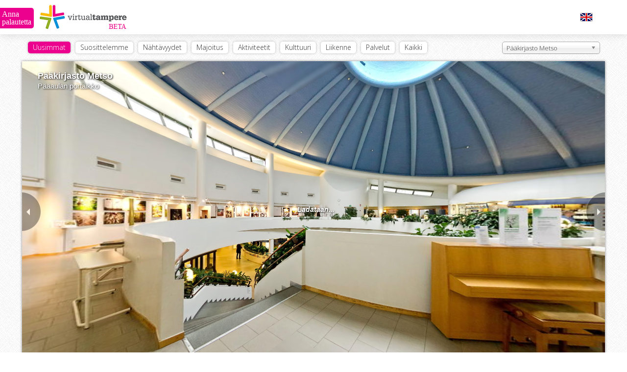

--- FILE ---
content_type: text/html; charset=utf-8
request_url: https://www.virtualtampere.com/paakirjasto-metso/portaikko
body_size: 14933
content:
<!DOCTYPE html>
<html>
	<head>
		<title>Pääaulan portaikko - Pääkirjasto Metso - VirtualTampere</title>
		<meta http-equiv="Content-Type" content="text/html;charset=utf-8" />
				<meta name="apple-mobile-web-app-capable" content="yes" />
		<link rel="icon" type="image/x-icon" href="/favicon.ico" />
		
			<meta name="Description" content="Pääkirjasto Metso VirtualTampereessa. Tutustu Tampereen mielenkiintoisimpiin kohteisiin niin kuin olisit itse paikalla. Käy Raatihuoneella, Näsilinnassa tai vaikkapa Tuomiokirkossa." />
	<meta name="geo.position" content="61.49822120,23.75051428" />
	<meta name="ICBM" content="61.49822120,23.75051428" />
	<meta name="geo.placename" content="Tampere" />
	<meta name="geo.region" content="FI" />
	<meta name="viewport" content="target-densitydpi=device-dpi, width=device-width, initial-scale=1.0, minimum-scale=1.0, maximum-scale=1.0, user-scalable=no" />
	<meta name="Generator" content="TSI24" />
	<meta name="robots" content="all" />
	<meta property="og:title" content="Pääaulan portaikko - Pääkirjasto Metso - VirtualTampere" />
	<meta property="og:description" content="Pääkirjasto Metso VirtualTampereessa. Tutustu Tampereen mielenkiintoisimpiin kohteisiin niin kuin olisit itse paikalla. Käy Raatihuoneella, Näsilinnassa tai vaikkapa Tuomiokirkossa." />
	<meta property="og:type" content="website" />
	<meta property="og:locale" content="fi_FI" />
	<meta property="og:locale:alternate" content="en_GB" />
	<meta property="og:site_name" content="VirtualTampere" />
	<meta property="og:image" content="https://www.virtualtampere.com/data/panoramas/thumbnails/141-580.jpg" />
	<meta property="og:url" content="https://www.virtualtampere.com/paakirjasto-metso/portaikko" />
	<meta property="fb:admins" content="100003620646164" />
	<meta property="fb:app_id" content="129114490550291" />
	<link rel="image_src" href="https://www.virtualtampere.com/data/panoramas/thumbnails/141-580.jpg" />
		
		<script src="/js/jquery-1.10.1.min.js"></script>
		<script src="/js/jquery-migrate-1.2.1.min.js"></script>
		<script type="text/javascript" src="/js/jquery.address-1.5.min.js"></script>
				<link rel="canonical" href="https://www.virtualtampere.com/paakirjasto-metso/portaikko" />
		
		<script type="text/javascript" src="//maps.google.com/maps/api/js?sensor=false"></script>
		<script type="text/javascript" src="/js/markerclusterer_compiled.js"></script>
		<!-- Google analytics -->
		<script type="text/javascript">
			var _gaq = _gaq || [];
			_gaq.push(['_setAccount', 'UA-25575668-1']);
			_gaq.push(['_setDomainName', 'virtualtampere.com']);
			_gaq.push(['_setAllowHash', false]);
			_gaq.push(['_setAllowLinker', true]);
			_gaq.push(['_trackPageview']);
	
			(function() {
				var ga = document.createElement('script'); ga.type = 'text/javascript'; ga.async = true;
				ga.src = ('https:' == document.location.protocol ? 'https://ssl' : 'http://www') + '.google-analytics.com/ga.js';
				var s = document.getElementsByTagName('script')[0]; s.parentNode.insertBefore(ga, s);
			})();
			
			var currentlan = "fin";
			var baseurl = "https://www.virtualtampere.com/paakirjasto-metso";
			var mobile = false;
			
			var isIpad = false;
		</script>
					<script type="text/javascript">
				var currentpoint = 628;
				
				var autorotate = true;
				var infoboxvisible = false;
				var selectedcontent = "";
				var hashcheck = true;
			
				var tourdata = {"id":"6","parentid":"151","mainfolders":null,"subfolders":null,"plaintexturl":"paakirjasto-metso","wgscoords_lat":"61.49822120","wgscoords_lon":"23.75051428","floormap":null,"mappoint_default":null,"mappoint_selected":null,"mappoint_poi":null,"floor_x":null,"floor_y":null,"tilesize":null,"levels":null,"viewlimits":null,"language":"","defaultlanguage":"fin","publish":"1","removable":"1","sortid":"7","poi":"0","point_map_hover":null,"open_point":"141","type":null,"streetaddress":"Pirkankatu 2","postcode":"33210","city":"Tampere","phonenumber":null,"fax":null,"email":null,"www":null,"www2":null,"openhours":null,"mbsid":null,"defaultath":null,"defaultatv":null,"defaultfov":null,"ath_correction":null,"tourtype":null,"op_officeid":null,"closest_point":null,"created":"2014-01-28 12:52:13","edited":"2014-04-28 13:41:39","published":"2014-01-28 12:52:13","status":null,"tags":null,"protected":"0","thumbnailbar":"1","filesid":null,"linked_panorama":null,"isobject":"0","points":["141","56","472","55","51","631","615","617","622","629","627","61","625","626","59","624","628","57","613","636","53","620","619","630","634","621","635","614","616","52","62","471","60","633"],"title":"P\u00e4\u00e4kirjasto Metso","tagfolder":"Liikenne","description":"<p>Tampereen kaupungin p\u00e4\u00e4kirjasto (tunnetaan my\u00f6s nimell\u00e4 Metso) sijaitsee Tampereen keskustassa H\u00e4meenpuiston puoliv\u00e4lin tienoilla.<\/p><p><\/p>"};
				var pointdata = {"141":{"id":"141","poi":"1","floor_x":null,"floor_y":null,"parentid":"7","wgscoords_lat":null,"wgscoords_lon":null,"plaintexturl":"ilmakuva","defaultath":"84.84","defaultatv":"54.64","defaultfov":"54.16","ath_correction":null,"title":"Ilmakuva","description":"P\u00e4\u00e4kirjasto Metso sijaitsee Tampereen keskustassa H\u00e4meenpuiston vieress\u00e4. Futuristisen kirjastorakennuksen ovat suunnitelleet arkkitehdit Reima ja Raili Pietil\u00e4. Se avattiin yleis\u00f6lle vuonna 1986. Se sai muotonsa ja nimens\u00e4 soitimella olevasta metsosta. P\u00e4\u00e4kirjasto Metson ulkomateriaaleina on k\u00e4ytetty mm. punaista viborgiittirapakive\u00e4 ja kuparia."},"56":{"id":"56","poi":"1","floor_x":null,"floor_y":null,"parentid":"7","wgscoords_lat":null,"wgscoords_lon":null,"plaintexturl":"sisaankaynti","defaultath":"1.97","defaultatv":"-3.72","defaultfov":null,"ath_correction":null,"title":"Julkisivu","description":"Tampereen keskustassa, H\u00e4meenpuiston ja Pirkankadun kulmauksessa sijaitsevaan p\u00e4\u00e4kirjasto Metsoon on helppo tulla niin k\u00e4vellen, py\u00f6r\u00e4illen kuin julkisilla liikennev\u00e4lineill\u00e4kin. Kirjastoon on my\u00f6s esteet\u00f6n kulku."},"472":{"id":"472","poi":"1","floor_x":null,"floor_y":null,"parentid":"7","wgscoords_lat":null,"wgscoords_lon":null,"plaintexturl":"eteinen","defaultath":"297.97","defaultatv":"1.48","defaultfov":"90.00","ath_correction":null,"title":"Eteinen"},"55":{"id":"55","poi":"0","floor_x":null,"floor_y":null,"parentid":"7","wgscoords_lat":null,"wgscoords_lon":null,"plaintexturl":"aula","defaultath":"333.56","defaultatv":"2.03","defaultfov":null,"ath_correction":null,"title":"P\u00e4\u00e4aula","description":"P\u00e4\u00e4kerroksen aula on kirjaston vaikuttavin tila. Tilaa hallitsevan kaltevan kupolin korkeus aulan lattiasta on 13 metri\u00e4. Akryylikupolin kaltevuus on 11.1 astetta. Kupoli toimii my\u00f6s aurinkokellona. Ala-aulassa on Kimmo Kaivannon maalaus V\u00e4in\u00f6 Linnasta vuodelta 1986."},"51":{"id":"51","poi":"0","floor_x":null,"floor_y":null,"parentid":"7","wgscoords_lat":null,"wgscoords_lon":null,"plaintexturl":"olotila","defaultath":"357.49","defaultatv":"0.57","defaultfov":null,"ath_correction":null,"title":"Olotila","description":"Kirjaston uusi Olotila avattiin maaliskuussa 2012."},"631":{"id":"631","poi":"1","floor_x":null,"floor_y":null,"parentid":"7","wgscoords_lat":null,"wgscoords_lon":null,"plaintexturl":"lainaus","defaultath":"250.06","defaultatv":"-2.33","defaultfov":"90.00","ath_correction":null,"title":"Lainaus","description":"Uusi asiakaspalvelu avattiin tammikuussa 2012. Muutosty\u00f6 tehtiin kunnioittaen Reima Pietil\u00e4n n\u00e4kemyksi\u00e4. Tummanvihre\u00e4 kuullotettu puu muistuttaa kuusimets\u00e4\u00e4."},"615":{"id":"615","poi":"1","floor_x":null,"floor_y":null,"parentid":"7","wgscoords_lat":null,"wgscoords_lon":null,"plaintexturl":"yleinen-lukutila","defaultath":"27.69","defaultatv":"2.48","defaultfov":"90.00","ath_correction":null,"title":"Yleinen lukutila","description":"Sisustuksen v\u00e4rit tulevat Suomen luonnosta. Matalat alumiinikatot ovat taivaansinisi\u00e4. Tuolien tekstiilit ovat pastellis\u00e4vyisi\u00e4, ne tuovat mieleen mets\u00e4n kukat."},"617":{"id":"617","poi":"1","floor_x":null,"floor_y":null,"parentid":"7","wgscoords_lat":null,"wgscoords_lon":null,"plaintexturl":"internet-piki","defaultath":"37.18","defaultatv":"-1.68","defaultfov":"90.00","ath_correction":null,"title":"Internet + PIKI","description":"Tietotekniikka on muuttanut kirjaston arkkitehtuuria ja palveluita."},"622":{"id":"622","poi":"1","floor_x":null,"floor_y":null,"parentid":"7","wgscoords_lat":null,"wgscoords_lon":null,"plaintexturl":"tietopalvelu-2","defaultath":"327.24","defaultatv":"1.57","defaultfov":"90.00","ath_correction":null,"title":"Tietopalvelu 2","description":"Tietopalveluosasto ja kirjahalli, jossa on noin 500 000 teosta. Valkoiseksi maalatut betonikaaret jakavat katon 12 kaariholviin, kuten keskiaikaisissa kirkoissa."},"629":{"id":"629","poi":"1","floor_x":null,"floor_y":null,"parentid":"7","wgscoords_lat":null,"wgscoords_lon":null,"plaintexturl":"lasten-ja-nuorten-osasto","defaultath":"107.62","defaultatv":"5.03","defaultfov":"90.00","ath_correction":null,"title":"Lasten ja nuorten osasto","description":"Lasten ja nuortenosastoa hallitsevat kuusimets\u00e4n v\u00e4rit."},"627":{"id":"627","poi":"1","floor_x":null,"floor_y":null,"parentid":"7","wgscoords_lat":null,"wgscoords_lon":null,"plaintexturl":"lasten-osasto","defaultath":"197.68","defaultatv":"-1.29","defaultfov":"90.00","ath_correction":null,"title":"Lasten osasto"},"61":{"id":"61","poi":"1","floor_x":null,"floor_y":null,"parentid":"7","wgscoords_lat":null,"wgscoords_lon":null,"plaintexturl":"satuhuone","defaultath":"262.39","defaultatv":"-2.22","defaultfov":null,"ath_correction":null,"title":"Satuhuone","description":"Satuhuone on mitoitettu nuorille k\u00e4ytt\u00e4jille. Nukketeatterin\u00e4ytt\u00e4m\u00f6 on yksi viihtyisimpi\u00e4 tiloja kirjastossa."},"625":{"id":"625","poi":"1","floor_x":null,"floor_y":null,"parentid":"7","wgscoords_lat":null,"wgscoords_lon":null,"plaintexturl":"internet","defaultath":"218.02","defaultatv":"1.25","defaultfov":"90.00","ath_correction":null,"title":"Internet"},"626":{"id":"626","poi":"1","floor_x":null,"floor_y":null,"parentid":"7","wgscoords_lat":null,"wgscoords_lon":null,"plaintexturl":"tietopalvelu","defaultath":"271.01","defaultatv":"2.43","defaultfov":"90.00","ath_correction":null,"title":"Tietopalvelu ","description":"Lehdet, sukututkimus ja historiaaineisto on sijoitettu entisen k\u00e4sikirjaston tiloihin."},"59":{"id":"59","poi":"1","floor_x":null,"floor_y":null,"parentid":"7","wgscoords_lat":null,"wgscoords_lon":null,"plaintexturl":"lukutila","defaultath":"56.59","defaultatv":"2.30","defaultfov":null,"ath_correction":null,"title":"Lukutila","description":"Lehtien lukutilassa on veistokselliset Pietil\u00f6iden suunnittelemat lamput. Rakennuksen ainoa kirkas punainen l\u00f6ytyy lamppujen katkaisijoista."},"624":{"id":"624","poi":"1","floor_x":null,"floor_y":null,"parentid":"7","wgscoords_lat":null,"wgscoords_lon":null,"plaintexturl":"hiljainen-lukusali","defaultath":"157.11","defaultatv":"-3.55","defaultfov":"90.00","ath_correction":null,"title":"Hiljainen lukusali","description":"Hiljainen lukusali, jossa on Pietil\u00f6iden suunnittelemat alkuper\u00e4iset kalusteet."},"628":{"id":"628","poi":"1","floor_x":null,"floor_y":null,"parentid":"7","wgscoords_lat":null,"wgscoords_lon":null,"plaintexturl":"portaikko","defaultath":"52.59","defaultatv":"-0.70","defaultfov":"90.00","ath_correction":null,"title":"P\u00e4\u00e4aulan portaikko","description":"Viherkasvit portaikossa ovat viirivehkoja. Rakennukseen on valittu my\u00f6s kuningaskissuksia, tuonenkieloja, huonesaarneja ja limoviikunoita."},"57":{"id":"57","poi":"1","floor_x":null,"floor_y":null,"parentid":"7","wgscoords_lat":null,"wgscoords_lon":null,"plaintexturl":"kirjastokahvila-metso","defaultath":"80.03","defaultatv":"1.40","defaultfov":null,"ath_correction":null,"title":"Kirjastokahvila Metso","description":"Arkkitehdin mukaan kirjaston kahvila on avaruusalus, joka tuo meille viesti\u00e4 toisesta maailmankaikkeudesta."},"613":{"id":"613","poi":"1","floor_x":null,"floor_y":null,"parentid":"7","wgscoords_lat":null,"wgscoords_lon":null,"plaintexturl":"kirjastokahvila-metso-2","defaultath":"116.59","defaultatv":"6.72","defaultfov":"90.00","ath_correction":null,"title":"Kirjastokahvila Metso 2","description":"Vanhat kelttil\u00e4iset korut ja j\u00e4\u00e4kauden aikaiset py\u00f6rteet Pyynikill\u00e4 ovat vaikuttaneet rakennuksen kaikkiin yksityiskohtiin."},"636":{"id":"636","poi":"1","floor_x":null,"floor_y":null,"parentid":"7","wgscoords_lat":null,"wgscoords_lon":null,"plaintexturl":"nayttelyalue","defaultath":"9.42","defaultatv":"-1.60","defaultfov":"90.00","ath_correction":null,"title":"N\u00e4yttelyalue","description":"N\u00e4yttelytila kiert\u00e4\u00e4 parvikerrosta."},"53":{"id":"53","poi":"1","floor_x":null,"floor_y":null,"parentid":"7","wgscoords_lat":null,"wgscoords_lon":null,"plaintexturl":"pietilasali","defaultath":"41.40","defaultatv":"1.65","defaultfov":null,"ath_correction":null,"title":"Pietil\u00e4-sali","description":"<br>"},"620":{"id":"620","poi":"1","floor_x":null,"floor_y":null,"parentid":"7","wgscoords_lat":null,"wgscoords_lon":null,"plaintexturl":"uutuusalue","defaultath":"296.23","defaultatv":"0.07","defaultfov":"90.00","ath_correction":null,"title":"Uutuusalue","description":"Musiikkiosastolla on n\u00e4kyviss\u00e4 Reima Pietil\u00e4n veistoksellinen k\u00e4denj\u00e4lki. Sininen katto ja valkoiset sein\u00e4t sek\u00e4 kattoikkunoiden muodot tuovat suomalaisen luonnon kirjastoon."},"619":{"id":"619","poi":"1","floor_x":null,"floor_y":null,"parentid":"7","wgscoords_lat":null,"wgscoords_lon":null,"plaintexturl":"musiikkihuone","defaultath":"320.17","defaultatv":"2.34","defaultfov":"90.00","ath_correction":null,"title":"Musiikkihuone","description":"Musiikkihuoneiden yl\u00e4puolelle on sijoitettu muusikko Juice Leskisen kultalevyt."},"630":{"id":"630","poi":"1","floor_x":null,"floor_y":null,"parentid":"7","wgscoords_lat":null,"wgscoords_lon":null,"plaintexturl":"musiikkiosasto","defaultath":"277.74","defaultatv":"0.80","defaultfov":"90.00","ath_correction":null,"title":"Musiikkiosasto"},"634":{"id":"634","poi":"1","floor_x":null,"floor_y":null,"parentid":"7","wgscoords_lat":null,"wgscoords_lon":null,"plaintexturl":"kirjastopalvelujohtajan-huone","defaultath":"335.35","defaultatv":"1.23","defaultfov":"90.00","ath_correction":null,"title":"Kirjastopalvelujohtajan huone"},"621":{"id":"621","poi":"1","floor_x":null,"floor_y":null,"parentid":"7","wgscoords_lat":null,"wgscoords_lon":null,"plaintexturl":"parvi","defaultath":"51.13","defaultatv":"11.91","defaultfov":"90.00","ath_correction":null,"title":"Parvi","description":"N\u00e4kym\u00e4 kirjastopalvelujohtajan huoneen parvekkeelta."},"635":{"id":"635","poi":"1","floor_x":null,"floor_y":null,"parentid":"7","wgscoords_lat":null,"wgscoords_lon":null,"plaintexturl":"hallintokerroksen-kaytava","defaultath":"2.98","defaultatv":"5.26","defaultfov":"90.00","ath_correction":null,"title":"Hallintokerroksen k\u00e4yt\u00e4v\u00e4"},"614":{"id":"614","poi":"1","floor_x":null,"floor_y":null,"parentid":"7","wgscoords_lat":null,"wgscoords_lon":null,"plaintexturl":"kierreportaikko","defaultath":"263.66","defaultatv":"-14.72","defaultfov":"90.00","ath_correction":null,"title":"Kierreportaikko","description":"Kirjastossa on kolme eriv\u00e4rist\u00e4 kierreportaikkoa, joiden v\u00e4rit ovat tulleet luonnon kukista ja muoto kotilon kierteest\u00e4. Sininen portaikko yhdist\u00e4\u00e4 p\u00e4\u00e4kerroksen ja pohjakerroksen."},"616":{"id":"616","poi":"1","floor_x":null,"floor_y":null,"parentid":"7","wgscoords_lat":null,"wgscoords_lon":null,"plaintexturl":"toivonen-sali","defaultath":"99.65","defaultatv":"0.64","defaultfov":"90.00","ath_correction":null,"title":"Toivonen-sali","description":"Toivonensali on p\u00e4\u00e4asiassa henkil\u00f6kunnan k\u00e4yt\u00f6ss\u00e4."},"52":{"id":"52","poi":"1","floor_x":null,"floor_y":null,"parentid":"7","wgscoords_lat":null,"wgscoords_lon":null,"plaintexturl":"kirjavarasto","defaultath":"303.82","defaultatv":"2.14","defaultfov":null,"ath_correction":null,"title":"Kirjavarasto","description":"Kirjavarasto liukuhyllyineen."},"62":{"id":"62","poi":"1","floor_x":null,"floor_y":null,"parentid":"7","wgscoords_lat":null,"wgscoords_lon":null,"plaintexturl":"kirjastoauto","defaultath":"169.75","defaultatv":"5.42","defaultfov":null,"ath_correction":null,"title":"Kirjastoauto","description":"Kirjavarasto liukuhyllyineen."},"471":{"id":"471","poi":"1","floor_x":null,"floor_y":null,"parentid":"7","wgscoords_lat":null,"wgscoords_lon":null,"plaintexturl":"kirjastoauto-ulkoa","defaultath":"54.86","defaultatv":"-1.24","defaultfov":"90.00","ath_correction":null,"title":"Kirjastoauto ulkoa","description":"Kirjastoauto Kustaa lastaussillalla."},"60":{"id":"60","poi":"1","floor_x":null,"floor_y":null,"parentid":"7","wgscoords_lat":null,"wgscoords_lon":null,"plaintexturl":"veistosvitriini","defaultath":"123.42","defaultatv":"-3.24","defaultfov":null,"ath_correction":null,"title":"Veistosvitriini","description":"Veistosvitriiniss\u00e4 on esill\u00e4 Eila Hiltusen veistos Veden alla vuodelta 1959."},"633":{"id":"633","poi":"1","floor_x":null,"floor_y":null,"parentid":"7","wgscoords_lat":null,"wgscoords_lon":null,"plaintexturl":"nakyma-katolta","defaultath":"219.91","defaultatv":"5.21","defaultfov":"90.00","ath_correction":null,"title":"N\u00e4kym\u00e4 katolta","description":"Kirjastoon saavutaan kiipe\u00e4m\u00e4ll\u00e4 Reima Pietil\u00e4n \u201dlinnun nokaksi\u201d nimitt\u00e4m\u00e4n katoskielekkeen alta portaita yl\u00f6s."}};
				var imagedata = [];
			</script>
					
		<script type="text/javascript" src="https://s7.addthis.com/js/250/addthis_widget.js#pubid=xa-4e573b704a53c211"></script>
		<link href="//fonts.googleapis.com/css?family=Open+Sans:300" rel="stylesheet" type="text/css">

		<link rel="stylesheet" type="text/css" href="/css/styles_new.css?202601" media="screen,projection">
		<link rel="stylesheet" type="text/css" href="/css/print.css" media="print">
		
		<script type="text/javascript" src="/js/jquery.flexnav.min.js"></script>
		<link href="/css/flexnav.css" rel="stylesheet" type="text/css" />
		
		<script type="text/javascript" src="/js/chosen.jquery.min.js"></script>
		<link href="/css/chosen.min.css" rel="stylesheet" type="text/css" />
		
		<script type="text/javascript" src="/js/feedback.js"></script>
		
		<script>
			var currentlang = "fin";
			$(window).load(function() {
				$(".chosen-select").chosen({
					no_results_text: "Ei kohdetta",
					placeholder_text_single: "Kaikki kohteet"
				});
								if(window != window.top) {
					$(".bg_infocolumns,.bg_headercontainer,.mainwrap > .actions").css("display","none");
					$(".columnscontainer > .mainwrap").css({ width: "100%", height: "100%" });
					$(".feedbackform_note").addClass("feedbackform_note_fb");
				}
								$(".mobilenavi").flexNav();
				$(".searchfield").bind("keyup",function(event) {
					if(event.which == 13) {
						performSearch();
					} else if(event.which == 27) {
						$(".searchfield").val("");
					}
				});
							
			});
			
			function changeCategory(path,id) {
				$.post("/ajax/categorylist.php", { id: id, lan: "fin" }, function(data) {
					if(data != "") {
						$(".selected").removeClass("selected");
						$(".category_"+id).addClass("selected");
						$(".columns").html(data);
					}
				});
			}
			
			function performSearch() {
				if($(".searchfield").val() != "") {
					$.post("/ajax/searchPresentations.php", { lang: "fin", val: $(".searchfield").val() }, function(data) {
						$(".columns").html(data);
					});
				}
			}
			
			function openpage(path,keepview) {
				window.location.href = "/"+path+(keepview ? "?h="+krpano().get("view.hlookat")+"&v="+krpano().get("view.vlookat")+"&f="+krpano().get("view.fov") : "");
			}
			
			function maplocation() {
				$("#vt-windowcontent").css("height","100%");
				google.maps.event.trigger(map,"resize");
				if(bounds != null) {
					map.fitBounds(bounds);
				} else {
					if("wgscoords_lat" in pointdata[currentpoint] && pointdata[currentpoint]['wgscoords_lat'] != null) {
						latlng = new google.maps.LatLng(pointdata[currentpoint]['wgscoords_lat'], pointdata[currentpoint]['wgscoords_lon']);
					} else {
						if("wgscoords_lat" in tourdata && tourdata['wgscoords_lat'] != null) {
							latlng =  new google.maps.LatLng(tourdata['wgscoords_lat'], tourdata['wgscoords_lon']);
						}
					}
					if(latlng != null) {
						map.setCenter(latlng);
					}
				}
			}
			
			function openvtwindow() {
				$(window).scrollTop(0);
				$("body,html").css("overflow","hidden");
				$("#vt-windowcontainer").css("width",($(window).width()-40)+"px");
				$("#vt-windowcontainer").css("height",($(window).height()-40)+"px");
				$("#vt-windowcontainer").css("left","20px");
				$("#vt-windowcontainer").css("top","20px");
				
				$("#vt-curtain").click(function() {
					hidevtwindow();
				});
				
				$("#vt-curtain").fadeIn();
				$("#vt-windowcontainer").fadeIn();
			}
			
			function hidevtwindow() {
				$("body,html").css("overflow","auto");
				$("#vt-curtain").fadeOut();
				$("#vt-windowcontainer").fadeOut();
			}
			
		</script>
	<!-- Start Alexa Certify Javascript -->
	<script type="text/javascript">
	_atrk_opts = { atrk_acct:"aalkj1aEsk008L", domain:"virtualtampere.com",dynamic: true};
	(function() { var as = document.createElement('script'); as.type = 'text/javascript'; as.async = true; as.src = "https://d31qbv1cthcecs.cloudfront.net/atrk.js"; var s = document.getElementsByTagName('script')[0];s.parentNode.insertBefore(as, s); })();
	</script>
	<noscript><img src="https://d5nxst8fruw4z.cloudfront.net/atrk.gif?account=aalkj1aEsk008L" style="display:none" height="1" width="1" alt=""></noscript>
	<!-- End Alexa Certify Javascript -->  
	<script type="text/javascript">
	setTimeout(function(){var a=document.createElement("script");
	var b=document.getElementsByTagName("script")[0];
	a.src=document.location.protocol+"//dnn506yrbagrg.cloudfront.net/pages/scripts/0023/9069.js?"+Math.floor(new Date().getTime()/3600000);
	a.async=true;a.type="text/javascript";b.parentNode.insertBefore(a,b)}, 1);
	</script>
</head>
<body>
<div class="feedbackform">
	<div class="feedbackform_note">Anna palautetta</div>
	<form>
		<div class="input_container_desc"></div>
		<div class="input_container"><input type="text" name="name" id="feedback_name" value=""></div>
		<div class="input_container"><input type="text" name="email" id="feedback_email" value=""></div>
		<div class="input_container"><textarea name="message" id="feedback_message" rows="5"></textarea></div>
		<input type="button" value="Lähetä" onclick="sendfeedback();" id="send_feedback">
	</form>
</div>

<div id="vt-curtain"></div>
<div id="vt-windowcontainer"><div id="vt-windowcontentclosebtn"><a href="javascript:void(0);" onclick="hidevtwindow();" class="btn">Sulje</a></div><div id="vt-windowcontent"><div id="map" style="width:100%;height:100%;"></div></div></div><div id="fb-root"></div>
<script>(function(d, s, id) {
  var js, fjs = d.getElementsByTagName(s)[0];
  if (d.getElementById(id)) return;
  js = d.createElement(s); js.id = id;
  js.src = "//connect.facebook.net/fi_FI/all.js#xfbml=1&appId=271247396383619";
  fjs.parentNode.insertBefore(js, fjs);
}(document, 'script', 'facebook-jssdk'));</script><div class="bg_headercontainer">
	<div class="mainwrap">
		<div class="headercontainer">
			<div class="logo"><a href="/"><img src="/layout/logo_VirtualTampere_main.png" alt="VirtualTampere logo"></a></div>
			<div class="logo_mobile"><a href="/"><img src="/layout/logo_mobile.jpg" alt="VirtualTampere logo"></a></div>
						<div class="facebook">
				<div class="fb-like" data-href="https://www.facebook.com/VirtualTampere" data-layout="button_count" data-action="like" data-show-faces="false" data-share="true"></div>
			</div> 
			<div class="language"><a href="/eng/paakirjasto-metso/portaikko"><img src="/layout/eng.gif" alt="In English" title="In English"></a></div>
			<div class="clear"></div>
		</div>
	</div>
</div>
<div class="columnscontainer">
	<div class="mainwrap">
		<div class="actions">
			<div class="search">
				<ul class="actionnavi">
				<li><a href="javascript:void(0);" onclick="window.location.href = '/';" class="category_newest selected">Uusimmat</a></li>
<li><a href="javascript:void(0);" onclick="window.location.href = '/suosittelemme';" class="category_8">Suosittelemme</a></li>
<li><a href="javascript:void(0);" onclick="window.location.href = '/nahtavyydet';" class="category_1">Nähtävyydet</a></li>
<li><a href="javascript:void(0);" onclick="window.location.href = '/majoitus';" class="category_3">Majoitus</a></li>
<li><a href="javascript:void(0);" onclick="window.location.href = '/aktiviteetit';" class="category_4">Aktiviteetit</a></li>
<li><a href="javascript:void(0);" onclick="window.location.href = '/kulttuuri';" class="category_5">Kulttuuri</a></li>
<li><a href="javascript:void(0);" onclick="window.location.href = '/liikenne';" class="category_6">Liikenne</a></li>
<li><a href="javascript:void(0);" onclick="window.location.href = '/palvelut';" class="category_9">Palvelut</a></li>
<li><a href="javascript:void(0);" onclick="window.location.href = '/kaikki';" class="category_7">Kaikki</a></li>
				</ul><div class="searchcontainer float_right"><form><select onchange="if(this.value) window.location.href='/'+this.value" class="chosen-select"><optgroup label="Suosittelemme"><option value="moment-group">Moment Group</option><option value="valokuvakeskus-nykyaika">Valokuvakeskus Nykyaika</option><option value="viikinsaari">Viikinsaari</option><option value="sarkanniemen-koiramaki">Särkänniemen Koiramäki</option><option value="pupukahvila">Pupukahvila</option><option value="nokian-kirkko">Nokian kirkko</option><option value="rantatunneli">Rantatunneli</option><option value="laskettelukeskus-ellivuori">Laskettelukeskus Ellivuori</option><option value="sokos-hotel-ilves">Sokos Hotel Ilves</option><option value="tavaratila">Tavaratila</option><option value="nokian-paloasema">Nokian paloasema</option><option value="hinttala">Hinttala</option><option value="uimarannat">Uimarannat</option><option value="maatilamajoitus-saarinen">Maatilamajoitus Saarinen</option><option value="tyovaenmuseo-werstas">Työväenmuseo Werstas</option><option value="knuutilan-kartano">Knuutilan kartano</option><option value="tampereen-ortodoksinen-kirkko">Tampereen ortodoksinen kirkko</option><option value="keskuspaloasema">Keskuspaloasema</option><option value="tehdassaari">Tehdassaari</option><option value="ossi-somman-taidepiha">Ossi Somman Taidepiha</option><option value="hervannan-paloasema">Hervannan paloasema</option><option value="lenin-museo">Lenin-museo</option><option value="teiskon-kirkko">Teiskon kirkko</option><option value="aitolahden-vanha-kirkko">Aitolahden vanha kirkko</option><option value="pirkkalan-paloasema">Pirkkalan paloasema</option><option value="vanha-kirjastotalo">Vanha kirjastotalo</option><option value="nokian-uimarannat">Uimarannat</option><option value="viinikan-kirkko">Viinikan kirkko</option><option value="tampereen-messu-ja-urheilukeskus">Tampereen Messu- ja Urheilukeskus</option><option value="vakoilumuseo">Vakoilumuseo</option><option value="koirapuistot">Koirapuistot</option><option value="raatihuone">Raatihuone</option><option value="tampereen-vanha-kirkko">Tampereen vanha kirkko</option><option value="nokian-hautausmaa">Nokian hautausmaa</option><option value="nokian-uutiset">Nokian Uutiset</option><option value="nokian-vari">Nokian Väri</option><option value="messukylan-vanha-kirkko">Messukylän vanha kirkko</option><option value="amurin-tyolaismuseokortteli">Amurin työläismuseokortteli</option><option value="messukylan-kirkko">Messukylän kirkko</option><option value="aleksanterin-kirkko">Aleksanterin kirkko</option><option value="kalevan-kirkko">Kalevan kirkko</option><option value="nasilinna">Näsilinna</option><option value="kirkkomuseo">Kirkkomuseo</option><option value="tampereen-tuomiokirkko">Tuomiokirkko</option><option value="arboretum">Arboretum</option><option value="sarkanniemi">Särkänniemi</option><option value="messu-ja-urheilukeskus-asta-2015">Messu- ja Urheilukeskus: Asta 2015</option><option value="hervannan-kirkko">Hervannan kirkko</option><option value="pyynikin-nakotorni">Pyynikin näkötorni</option><option value="vesisailionmaki">Vesisäiliönmäki</option></optgroup><optgroup label="Nähtävyydet"><option value="nasilinna-2015">Näsilinna 2015</option><option value="nokian-kirkko">Nokian kirkko</option><option value="hinttala">Hinttala</option><option value="herra-hakkaraisen-talo">Herra Hakkaraisen talo</option><option value="tallipiha">Tallipiha</option><option value="ylojarven-kirkko">Ylöjärven kirkko</option><option value="nokian-seurakuntakeskus">Nokian seurakuntakeskus</option><option value="knuutilan-kartano">Knuutilan kartano</option><option value="tampereen-ortodoksinen-kirkko">Tampereen ortodoksinen kirkko</option><option value="pirkkalaistori">Pirkkalaistori</option><option value="kutalan-kasino">Kutalan kasino</option><option value="tehdassaari">Tehdassaari</option><option value="ossi-somman-taidepiha">Ossi Somman Taidepiha</option><option value="linnavuoren-seurakuntatalo">Linnavuoren seurakuntatalo</option><option value="kurun-kirkko">Kurun kirkko</option><option value="teiskon-kirkko">Teiskon kirkko</option><option value="aitolahden-vanha-kirkko">Aitolahden vanha kirkko</option><option value="up-and-under">Up and Under</option><option value="viljakkalan-kirkko">Viljakkalan kirkko</option><option value="laukonsilta">Laukonsilta</option><option value="rudolfin-keidas">Rudolfin Keidas</option><option value="siuronkoski">Siuronkoski</option><option value="melon-voimalaitos">Melon voimalaitos</option><option value="koskenmaen-seurakuntatalo">Koskenmäen seurakuntatalo</option><option value="viinikan-kirkko">Viinikan kirkko</option><option value="lehtola-tapio-rautavaaran-synnyinkoti">Lehtola, Tapio Rautavaaran synnyinkoti</option><option value="aurejarven-kirkko">Aurejärven kirkko</option><option value="pukstaavi">Pukstaavi</option><option value="tyrvaan-kirkko">Tyrvään kirkko</option><option value="aitolahden-kirkko">Aitolahden kirkko</option><option value="kulttuuritalo-jaatsi">Kulttuuritalo Jaatsi</option><option value="maatialan-pappila">Maatialan pappila</option><option value="lielahden-kirkko">Lielahden kirkko</option><option value="poutunpuisto">Poutunpuisto</option><option value="pispalan-kirkko">Pispalan kirkko</option><option value="pirunvuoren-kivilinna">Pirunvuoren Kivilinna</option><option value="maurin-seurakuntatalo">Maurin seurakuntatalo</option><option value="tamminkankaan-kappeli">Tamminkankaan kappeli</option><option value="lansi-teiskon-rukoushuone">Länsi-Teiskon rukoushuone</option><option value="tampereen-vanha-kirkko">Tampereen vanha kirkko</option><option value="pirunvuori">Pirunvuori</option><option value="nokian-hautausmaa">Nokian hautausmaa</option><option value="lauri-viidan-museo">Lauri Viidan museo</option><option value="messukylan-vanha-kirkko">Messukylän vanha kirkko</option><option value="pengonpohjan-rukoushuone">Pengonpohjan rukoushuone</option><option value="nokian-kanttorila">Nokian kanttorila</option><option value="pinsion-kirkko">Pinsiön kirkko</option><option value="messukylan-kirkko">Messukylän kirkko</option><option value="aleksanterin-kirkko">Aleksanterin kirkko</option><option value="siuron-kirkko">Siuron kirkko</option><option value="suoniemen-kirkko">Suoniemen kirkko</option><option value="kalevan-kirkko">Kalevan kirkko</option><option value="tottijarven-kirkko">Tottijärven kirkko</option><option value="harmalan-kirkko">Härmälän kirkko</option><option value="nasilinna">Näsilinna</option><option value="kirkkomuseo">Kirkkomuseo</option><option value="tampereen-tuomiokirkko">Tuomiokirkko</option><option value="tottijarven-seurakuntatalo">Tottijärven seurakuntatalo</option><option value="arboretum">Arboretum</option><option value="sarkanniemi">Särkänniemi</option><option value="kehrasaari">Kehräsaari</option><option value="keskustori">Keskustori</option><option value="tammelantori">Tammelantori</option><option value="koskipuisto">Koskipuisto</option><option value="laukontori">Laukontori</option><option value="verkatehtaanpuisto">Verkatehtaanpuisto</option><option value="finlaysonin-kirkko">Finlaysonin kirkko</option><option value="tesoman-kirkko">Tesoman kirkko</option><option value="hervannan-kirkko">Hervannan kirkko</option><option value="vanha-pulteriaita">Vanha pulteriaita</option><option value="pyynikin-nakotorni">Pyynikin näkötorni</option><option value="vesisailionmaki">Vesisäiliönmäki</option><option value="mannerheimin-patsas">Mannerheimin patsas</option><option value="pispalan-uittotunneli">Pispalan uittotunneli</option><option value="pispalan-haulitorni">Pispalan Haulitorni</option><option value="vanha-kattohuopatehdas">Vanha kattohuopatehdas</option></optgroup><optgroup label="Majoitus"><option value="sokos-hotel-tammer">Sokos Hotel Tammer</option><option value="sokos-hotel-ilves">Sokos Hotel Ilves</option><option value="rantasipi-eden">Rantasipi Eden</option><option value="sokos-hotel-villa">Sokos Hotel Villa</option><option value="knuutilan-kartano">Knuutilan kartano</option><option value="maatilamajoitus-saarinen">Maatilamajoitus Saarinen</option><option value="hotelli-haapalinna">Hotelli Haapalinna</option><option value="hotel-ellivuori">Hotel Ellivuori</option><option value="tampere-camping-harmala">Tampere Camping Härmälä</option></optgroup><optgroup label="Aktiviteetit"><option value="viikinsaari">Viikinsaari</option><option value="sarkanniemen-koiramaki">Särkänniemen Koiramäki</option><option value="nokianvirta-nokian-satama">Nokianvirta, Nokian satama</option><option value="laskettelukeskus-ellivuori">Laskettelukeskus Ellivuori</option><option value="rantasipi-eden">Rantasipi Eden</option><option value="uimarannat">Uimarannat</option><option value="rajaportin-sauna">Rajaportin sauna</option><option value="hempankaari">Hempankaari</option><option value="ystavyydenpuisto">Ystävyydenpuisto</option><option value="ratinan-stadion">Ratinan stadion</option><option value="siuronkoski">Siuronkoski</option><option value="nokian-uimarannat">Uimarannat</option><option value="hotel-ellivuori">Hotel Ellivuori</option><option value="pukstaavi">Pukstaavi</option><option value="suolijarven-luontopolku">Suolijärven luontopolku</option><option value="viholan-satama">Viholan Satama</option><option value="kurssikeskus-urhattu">Kurssikeskus Urhattu</option><option value="tampere-camping-harmala">Tampere Camping Härmälä</option><option value="koirapuistot">Koirapuistot</option><option value="penttilanpuisto">Penttilänpuisto</option><option value="kaukalot-ja-luistinkentat">Kaukalot ja luistinkentät</option><option value="poutunpuisto">Poutunpuisto</option><option value="parkour-alue">Parkour-alue</option><option value="hervannan-laskettelukeskus">Hervannan laskettelukeskus</option><option value="talviuinti">Talviuinti</option><option value="amurin-tyolaismuseokortteli">Amurin työläismuseokortteli</option><option value="kaupin-urheilupuisto">Kaupin urheilupuisto</option><option value="tampereen-jaahalli">Tampereen jäähalli</option><option value="lamminpaan-ulkoilumaja">Lamminpään ulkoilumaja</option><option value="mustavuoren-laskettelurinne">Mustavuoren laskettelurinne</option><option value="nasijarven-retkiluistelurata">Näsijärven retkiluistelurata</option><option value="spiral-halli">Spiral-Halli</option><option value="tohlopin-luistelurata">Tohlopin luistelurata</option><option value="peltolammi-parrinkosken-luonnonsuojelualue">Peltolammi-Pärrinkosken luonnonsuojelualue</option><option value="taaporinvuori-ja-pirunkivi">Taaporinvuori ja Pirunkivi</option></optgroup><optgroup label="Kulttuuri"><option value="valokuvakeskus-nykyaika">Valokuvakeskus Nykyaika</option><option value="karkun-kirkko">Karkun kirkko</option><option value="tampereen-tyovaen-teatteri">Tampereen Työväen Teatteri</option><option value="herra-hakkaraisen-talo">Herra Hakkaraisen talo</option><option value="hinttala">Hinttala</option><option value="kiikoisten-kirkko">Kiikoisten kirkko</option><option value="knuutilan-kartano">Knuutilan kartano</option><option value="tyovaenmuseo-werstas">Työväenmuseo Werstas</option><option value="rajaportin-sauna">Rajaportin sauna</option><option value="ossi-somman-taidepiha">Ossi Somman Taidepiha</option><option value="pyhan-marian-kirkko">Pyhän Marian kirkko</option><option value="lenin-museo">Lenin-museo</option><option value="pyhan-olavin-kirkko">Pyhän Olavin kirkko</option><option value="up-and-under">Up and Under</option><option value="vanha-kirjastotalo">Vanha kirjastotalo</option><option value="kerhola">Kerhola</option><option value="vapriikki">Vapriikki</option><option value="lehtola-tapio-rautavaaran-synnyinkoti">Lehtola, Tapio Rautavaaran synnyinkoti</option><option value="taidetalo">Taidetalo</option><option value="vakoilumuseo">Vakoilumuseo</option><option value="tyrvaan-kirkko">Tyrvään kirkko</option><option value="paakirjasto-metso" selected>Pääkirjasto Metso</option><option value="kulttuuritalo-jaatsi">Kulttuuritalo Jaatsi</option><option value="pirunvuoren-kivilinna">Pirunvuoren Kivilinna</option><option value="raatihuone">Raatihuone</option><option value="pikkupalatsi">Pikkupalatsi</option><option value="lauri-viidan-museo">Lauri Viidan museo</option><option value="laikunlava">Laikunlava</option><option value="grafiikanpaja-himmelblau">Grafiikanpaja Himmelblau</option><option value="taidekeskus-maltinranta">Taidekeskus Mältinranta</option><option value="haiharan-taidekeskus">Haiharan taidekeskus</option><option value="nasilinna">Näsilinna</option><option value="finlayson">Finlayson</option><option value="tampereen-tuomiokirkko">Tuomiokirkko</option><option value="siivikkalan-sauna">Siivikkalan sauna</option><option value="mannerheimin-patsas">Mannerheimin patsas</option><option value="pispalan-haulitorni">Pispalan Haulitorni</option></optgroup><optgroup label="Liikenne"><option value="tampere-pirkkala-lentoasema">Tampere-Pirkkala lentoasema</option><option value="rantatunneli">Rantatunneli</option><option value="rautatieasema">Rautatieasema</option><option value="linja-autoasema">Linja-autoasema</option><option value="palatsinraitin-silta">Palatsinraitin silta</option><option value="laukonsilta">Laukonsilta</option><option value="satakunnansilta">Satakunnansilta</option><option value="vuolteensilta">Vuolteensilta</option><option value="neste-haijaa">Neste Häijää</option><option value="raitiotie">Raitiotie</option><option value="satamat">Satamat</option><option value="pispalan-uittotunneli">Pispalan uittotunneli</option></optgroup><optgroup label="Palvelut"><option value="moment-group">Moment Group</option><option value="pupukahvila">Pupukahvila</option><option value="seurakuntakeskus">Seurakuntakeskus</option><option value="tavaratila">Tavaratila</option><option value="rantasipi-eden">Rantasipi Eden</option><option value="nokian-paloasema">Nokian paloasema</option><option value="hinttala">Hinttala</option><option value="keskuspaloasema">Keskuspaloasema</option><option value="ylojarven-kirkko">Ylöjärven kirkko</option><option value="terveyskeskus">Terveyskeskus</option><option value="teivon-paloasema">Teivon paloasema</option><option value="maatilamajoitus-saarinen">Maatilamajoitus Saarinen</option><option value="kutalan-kasino">Kutalan kasino</option><option value="pirkkalaistori">Pirkkalaistori</option><option value="rajaportin-sauna">Rajaportin sauna</option><option value="laituri-kahvila">Laituri Kahvila</option><option value="kurun-kirkko">Kurun kirkko</option><option value="hervannan-paloasema">Hervannan paloasema</option><option value="hempankaari">Hempankaari</option><option value="kahvila-puoti-kulmakivi">Kahvila-Puoti Kulmakivi</option><option value="pirkkalan-paloasema">Pirkkalan paloasema</option><option value="viljakkalan-kirkko">Viljakkalan kirkko</option><option value="kerhola">Kerhola</option><option value="rudolfin-keidas">Rudolfin Keidas</option><option value="hotel-ellivuori">Hotel Ellivuori</option><option value="aurejarven-kirkko">Aurejärven kirkko</option><option value="taidetalo">Taidetalo</option><option value="tampereen-messu-ja-urheilukeskus">Tampereen Messu- ja Urheilukeskus</option><option value="jr-tuote">JR-Tuote</option><option value="kurssikeskus-urhattu">Kurssikeskus Urhattu</option><option value="viljakkalan-seurakuntatalo">Viljakkalan seurakuntatalo</option><option value="neste-haijaa">Neste Häijää</option><option value="virastotalo">Virastotalo</option><option value="kulttuuritalo-jaatsi">Kulttuuritalo Jaatsi</option><option value="keskusvirastotalo">Keskusvirastotalo</option><option value="kurun-seurakuntatalo">Kurun seurakuntatalo</option><option value="kauppakeskus-haijaan-aija">Kauppakeskus Häijään Äijä</option><option value="kaupungintalo">Kaupungintalo</option><option value="nokian-panimo">Nokian Panimo</option><option value="parturi-kampaamo-dual">Parturi-Kampaamo Dual</option><option value="tamminkankaan-kappeli">Tamminkankaan kappeli</option><option value="lansi-teiskon-rukoushuone">Länsi-Teiskon rukoushuone</option><option value="pikkupalatsi">Pikkupalatsi</option><option value="nokian-uutiset">Nokian Uutiset</option><option value="visit-tampere">Visit Tampere</option><option value="pengonpohjan-rukoushuone">Pengonpohjan rukoushuone</option><option value="nokian-vari">Nokian Väri</option><option value="ilverme">ilVerme</option><option value="asuntilan-toimitila">Asuntilan toimitila</option><option value="paakirjasto">Pääkirjasto</option><option value="raamattuhuone-kauraslammi">Raamattuhuone - Kauraslammi</option><option value="vtt">VTT</option><option value="grafiikanpaja-himmelblau">Grafiikanpaja Himmelblau</option><option value="kellari-soppeenmaen-nuorisotila">Kellari - Soppeenmäen nuorisotila</option><option value="sixt-tampere">Sixt, Tampere</option><option value="taidekeskus-maltinranta">Taidekeskus Mältinranta</option><option value="tays">TAYS</option><option value="siivikkalan-seurakuntatalo">Siivikkalan seurakuntatalo</option><option value="sixt-tampere-lentoasema">Sixt, Tampere lentoasema</option><option value="haiharan-taidekeskus">Haiharan taidekeskus</option><option value="vanha-seurakuntatalo">Vanha seurakuntatalo</option><option value="sixt-veho-lielahti">Sixt, Veho Lielahti</option><option value="vuorentaustan-seurakuntakoti">Vuorentaustan seurakuntakoti</option><option value="finlayson">Finlayson</option><option value="hervannan-elokuvateatteri-cinola">Hervannan elokuvateatteri Cinola</option><option value="pappilan-perhetalo">Pappilan perhetalo</option><option value="messu-ja-urheilukeskus-supercross">Messu- ja Urheilukeskus: Supercross</option><option value="puutoimi-tapio-outinen-oy">Puutoimi Tapio Outinen Oy</option><option value="messu-ja-urheilukeskus-asta-2015">Messu- ja Urheilukeskus: Asta 2015</option><option value="mainostoimisto-mainio">Mainostoimisto Mainio</option><option value="villa-sten">Villa Sten</option><option value="siivikkalan-sauna">Siivikkalan sauna</option><option value="merjan-puutarha">Merjan Puutarha</option><option value="kc-clinic">KC Clinic</option><option value="pispalan-haulitorni">Pispalan Haulitorni</option></optgroup></select></form></div>				<div class="clear"></div>
			</div>
			<div class="menu-button"><a href="javascript:void(0);">Menu</a></div>
			<div class="mobilenavi flexnav">
				<ul>
				<li><a href="javascript:void(0);" onclick="window.location.href = '/';" class="category_newest selected">Uusimmat</a></li>
<li><a href="javascript:void(0);" onclick="window.location.href = '/suosittelemme';" class="category_8">Suosittelemme</a></li>
<li><a href="javascript:void(0);" onclick="window.location.href = '/nahtavyydet';" class="category_1">Nähtävyydet</a></li>
<li><a href="javascript:void(0);" onclick="window.location.href = '/majoitus';" class="category_3">Majoitus</a></li>
<li><a href="javascript:void(0);" onclick="window.location.href = '/aktiviteetit';" class="category_4">Aktiviteetit</a></li>
<li><a href="javascript:void(0);" onclick="window.location.href = '/kulttuuri';" class="category_5">Kulttuuri</a></li>
<li><a href="javascript:void(0);" onclick="window.location.href = '/liikenne';" class="category_6">Liikenne</a></li>
<li><a href="javascript:void(0);" onclick="window.location.href = '/palvelut';" class="category_9">Palvelut</a></li>
<li><a href="javascript:void(0);" onclick="window.location.href = '/kaikki';" class="category_7">Kaikki</a></li>
<li><a href="javascript:void(0);" onclick="window.location.href = '/'">Etusivu</a></li>				</ul><div class="clear"></div>
			</div>
			<div class="clear"></div>
		</div>
<div class="columns columns_subpage"><div class="panorama_subpage"><script src="/js/krpano/krpano-1.19.pr8.js"></script>
<div id="krpanoDIV" style="width:100%; height:100%; background-color:#000;"></div>
<script type="text/javascript">
	function krpano() {
		return document.getElementById("krpanoSWFObject");
	}
	
	var ua = navigator.userAgent.toLowerCase();
	
	var xmlstr = baseurl+"/viewer_scenes.php?p="+currentpoint+"&h=52.59&v=-0.70";
	embedpano({swf:"/js/krpano/krpano-1.19.pr8.swf", xml:xmlstr, target:"krpanoDIV", html5:((ua.indexOf("msie") != -1 || ua.indexOf("trident") != -1) && !mobile ? "never" : "prefer"), passQueryParameters:true, wmode: "opaque"});
</script>
</div></div>	<script>
		var map,latlng,bounds;
		var markers = {};
		
		var init = true, state = window.history.pushState !== undefined;
		
		$(window).load(function() {
			
			$.address.state('/paakirjasto-metso').init(function(){});
			
			$(".panoramacontainer").css("height",$(window).height()-$(".thumbnails").height());
			
			$(window).bind("resize",function(){
				resized();
			});
			$(document).bind("orientationchange",function(){
				resized();
			});
			latlng = new google.maps.LatLng(61.49822120,23.75051428);var mapOptions = { zoom: 14, center: latlng, mapTypeId: google.maps.MapTypeId.ROADMAP, mapTypeControl: false };
map = new google.maps.Map(document.getElementById("map"),mapOptions);
var marker = new google.maps.Marker({map: map, icon: new google.maps.MarkerImage("/layout/mapicon_selected.png"), position: new google.maps.LatLng(61.49822120,23.75051428), zIndex:10 });
		});
		
		function resized() {
			$(".panoramacontainer").css({height:$(window).height()-$(".thumbnails").height()});
			$("#vt-windowcontainer,#map").css({ width: $(window).width()-40, height: $(window).height()-40});
			if($("#map").css("display") != "none") {
				google.maps.event.trigger(map,"resize");
			}
		}
		
		function skin_nextscene(val) {
			if(tour['points'].length+(val*1) >= 0 || tour['points'].length+(val*1) <= tour['points'].length) {
				krpano().call("skin_nextscene("+val+")");
			}
		}
		var keepview = 0;
		function loadscene(id) {
			if(contenttype == "") {
				keepview = 1;
				krpano().call("loadscene(scene_"+id+",null,MERGE,BLEND(1))");
			} else {
				contenttype = "";
				krpano().call("switch(control.mousetype, 'moveto', 'drag2d');removelayer(closestill);removelayer(skin_title);removelayer(skin_btn_info);set(control.bouncinglimits,false);set(control.zoomtocursor,false);loadpano("+baseurl+"/viewer_scenes.php?p="+id+",null,REMOVESCENES,BLEND(1))");
			}
		}
		
		var contenttype = "";
		function spotcontent(id,type) {
			if(type == "gallery") {
				contenttype = "gallery";
				krpano().call("loadpano("+baseurl+"/viewer_still.php?p="+getCurrentpoint()+"&spot="+id+",null,IGNOREKEEP|REMOVESCENES,BLEND(1))");
			}
		}
		
		function getPPI(){
			var div = document.createElement("div");
			div.style.width="1in";
			var body = document.getElementsByTagName("body")[0];
			body.appendChild(div);
		  
			var ppi = document.defaultView.getComputedStyle(div, null).getPropertyValue('width');
			body.removeChild(div);
			return parseFloat(ppi);
		}
		
		var firstcheck = true;
		var athc = null;
		function checkinfo() {						if(mobile) {
				var spotcount = krpano().get("hotspot.count");
				for(i=0;i<spotcount;i++) {
					krpano().set("hotspot["+i+"].scale",1.5);
				}
			}
			
			if(contenttype != "gallery") {
				var kp = getCurrentpoint();
				if("marker"+currentpoint in markers) {
					markers['marker'+currentpoint].setIcon('/layout/mapicon.png');
					markers['marker'+currentpoint].setZIndex(10);
				}
				currentpoint = kp;
				if("marker"+currentpoint in markers) {
					markers['marker'+currentpoint].setIcon('/layout/mapicon_selected.png');
					markers['marker'+currentpoint].setZIndex(1500);
				}
				var aobj = { p: kp, t: 6 };
								if(window != window.top) {
					aobj["embedded"] = 1;
									}
												$.post("/ajax/points_analytics.php", aobj, function(){});
				
				var readmore = $(".target_readmore");
				$(".infocolumn2 > .infocolumncontainer > .panoramainfo").empty();
				$(".infocolumn2 > .infocolumncontainer > .panoramainfo").append("<h1>Pääkirjasto Metso</h1>");
				if("description" in pointdata[kp] && pointdata[kp]['description'].length > 0) {
					$(".infocolumn2 > .infocolumncontainer > .panoramainfo").append(pointdata[kp]['description']);
				} else {
					if(tourdata['open_point']*1 != kp) $(".infocolumn2 > .infocolumncontainer > .panoramainfo").append(pointdata[tourdata['open_point']]['description']);
				}
				if(readmore.length != 0) $(".infocolumn2 > .infocolumncontainer > .panoramainfo").append(readmore);
				
				if(!firstcheck) {
					if(kp != tourdata['open_point']*1) {
						if("plaintexturl" in pointdata[kp] && pointdata[kp]['plaintexturl'].length > 0) {
							$.address.value(pointdata[kp]['plaintexturl']);
						}
					} else {
						$.address.value("");
					}
				} else {
					firstcheck = false;
				}
				
				$("#panoramaselector").val(kp);
				updatethumb(kp);
				
				krpano().set("layer[tour_title].html","Pääkirjasto Metso");
				krpano().set("layer[tour_title].visible","1");
				
				if(keepview == 0) {
					if('defaultath' in pointdata[currentpoint] && pointdata[currentpoint]['defaultath'] != null) {
						krpano().set("view.hlookat",pointdata[currentpoint]['defaultath']);
						krpano().set("view.vlookat",pointdata[currentpoint]['defaultatv']);
						if(pointdata[currentpoint]['defaultfov'] != null) krpano().set("view.fov",pointdata[currentpoint]['defaultfov']);
					}
				} else {
					keepview--;
					if(athc != null) {
						var correction = (pointdata[kp]['ath_correction'] != null ? pointdata[kp]['ath_correction']*1 : 0)-athc;
						krpano().set("view.hlookat",krpano().get("view.hlookat")*1+correction);
					}
				}
				athc = (pointdata[kp]['ath_correction'] != null ? pointdata[kp]['ath_correction']*1 : 0);
				
				shareview();
				if(sel_share == "qrcode") {
					sel_share = "";
					qrcode();
				} else if(sel_share == "embedcode") {
					sel_share = "";
					embedcode();
				} else if(sel_share == "addthisview") {
					sel_share = "";
					$("#toolbox").detach();
					addthisview();
				}
			}
		}
		
		function setNextPrev(){
			var i = krpano().get("scene["+krpano().get("xml.scene")+"].index")*1;
			if(i > 0) {
				var pp = krpano().get("scene["+(i-1)+"].name").split("_")[1]*1;
				krpano().set("layer[panorama_prev].visible",true);
				krpano().set("layer[panorama_prev].alpha",1);
				if(pp in pointdata && "title" in pointdata[pp]) {
					krpano().set("layer[panorama_prev].html","Siirry[br][font style='font-weight:bold;']"+pointdata[pp]['title']+"[/font]");
				} else {
					krpano().set("layer[panorama_prev].html","Siirry[br][font style='font-weight:bold;']edelliseen[/b]</font>");
				}
			} else {
				krpano().set("layer[panorama_prev].visible",false);
			}
			if(i < krpano().get("scene.count")*1-1) {
				var np = krpano().get("scene["+(i+1)+"].name").split("_")[1]*1;
				krpano().set("layer[panorama_next].visible",true);
				krpano().set("layer[panorama_next].alpha",1);
				if(np in pointdata && "title" in pointdata[np]) {
					krpano().set("layer[panorama_next].html","Siirry[br][font style='font-weight:bold;']"+pointdata[np]['title']+"[/font]");
				} else {
					krpano().set("layer[panorama_next].html","Siirry[br/][font style='font-weight:bold;']seuraavaan[/b][/font]");
				}
			} else {
				krpano().set("layer[panorama_next].visible",false);
			}
		}
		
		function autoresized(){
			console.log("autosized");
		}
		
		function getCurrentpoint(){
			var arr = krpano().get("xml.scene").split("_");
			return arr[1]*1;
		}
		if(!Array.prototype.indexOf) {
			Array.prototype.indexOf = function(obj, start) {
				for (var i = (start || 0), j = this.length; i < j; i++) {
					if (this[i] === obj) { return i; }
				}
				return -1;
			}
		}
	</script>

</div>
</div>
	<div class="bg_infocolumns">
		<div class="mainwrap">
			<div class="infocolumns">
				<div class="infocolumn infocolumn1 infosubpage1">
					<div class="infocolumncontainer">
							<h1>Kohteen panoraamat</h1>
							<style type="text/css">
								.panorama_subpage_container .panorama_subpage_navi {}
								.target_readmore { margin-bottom:20px; }
								#panoramaselect, #panoramathumb, #lookalsoselect { background-color:#93b026; border-radius:5px; padding:5px 10px; text-decoration:none; color:#fff; box-shadow:0 0 5px rgba(0, 0, 0, 0.25); }
								#panoramathumb { margin-top:10px; padding:10px; }
								#panoramathumb img { max-width:100%; }
								.panorama_title { padding-top:5px; }
															</style>
							<script>
								function updatethumb(id) {
									//+(pointdata[id]['description'] !== undefined ? pointdata[id]['description'] : "")
									$("#panoramathumb").html("<img onclick=\"lookto("+id+");\" src=\"/data/panoramas/thumbnails/"+id+"-284.jpg\" alt=\"\"><div class=\"panorama_title\">"+pointdata[id]['title']+"</div>");	
								}
								function lookto(id) {
									if("defaultath" in pointdata[id] && pointdata[id]['defaultath'] != null) {
										krpano().call("lookto("+pointdata[id]['defaultath']+","+pointdata[id]['defaultatv']+","+("defaultfov" in pointdata[id] && pointdata[id]['defaultfov'] != null ? pointdata[id]['defaultfov'] : krpano().get("view.fov"))+")");
									}
								}
								$(window).load(function() {
									var selectdata = "<select id=\"panoramaselector\" onChange=\"krpano().call('loadscene(scene_'+this.options[this.selectedIndex].value+',null,MERGE,BLEND(1))');updatethumb(this.options[this.selectedIndex].value);\">";
									$.each(tourdata['points'], function(index,value) {
										selectdata += "<option value=\""+value+"\""+(value == 628 ? " selected" : "")+">"+pointdata[value]['title']+"</option>";
									});
									selectdata += "</select>";
									$("#panoramaselect").html(selectdata);
									updatethumb(628);
								});
							</script>
							
							<div class="panorama_subpage_container">
								<div class="panorama_subpage_navi">
									<div id="panoramaselect">Ladataan...</div>
									<div id="panoramathumb">Ladataan...</div>
								</div>
								<div class="clear"></div>
							</div>
					</div>
				</div>
				<div class="infocolumn infocolumn2 infosubpage2">
					<div class="infocolumncontainer">
						<div class="panoramainfo"><h1>Pääkirjasto Metso</h1>Pääkirjasto Metso sijaitsee Tampereen keskustassa Hämeenpuiston vieressä. Futuristisen kirjastorakennuksen ovat suunnitelleet arkkitehdit Reima ja Raili Pietilä. Se avattiin yleisölle vuonna 1986. Se sai muotonsa ja nimensä soitimella olevasta metsosta. Pääkirjasto Metson ulkomateriaaleina on käytetty mm. punaista viborgiittirapakiveä ja kuparia.</div>						<h1>Sijainti</h1>
						<div class="location"><div class="location_street">Pirkankatu 2</div><div class="location_postcodeandcity">33210 Tampere</div><div class="location_mapbtn"><a href="javascript:void(0);" class="btn" onclick="openvtwindow();maplocation();">Näytä sijainti kartalla</a></div></div>					</div>
				</div>
				<div class="infocolumn infocolumn3 infosubpage3">
					<div class="infocolumncontainer">
						<script>var sel_share = "";function qrcode() {if($("#shareview_code").css("display") == "none" || ($("#shareview_code").css("display") == "block" && sel_share !== "qrcode")) {shareview();$("#shareview_code").show();$("#shareview_code").html("<img src=\"https://chart.googleapis.com/chart?chs=200x200&cht=qr&chl="+$("#shareview_input").val()+"&choe=UTF-8\" alt=\"VirtualTampere QR Code\">");sel_share = "qrcode";} else {if(sel_share == "qrcode") {$("#shareview_code").hide();sel_share = "";}}}function embedcode() {if($("#shareview_code").css("display") == "none" || ($("#shareview_code").css("display") == "block" && sel_share !== "embedcode")) {shareview();$("#shareview_code").show();$("#shareview_code").html("<textarea readonly><iframe width=\"600\" height=\"400\" src=\""+$("#shareview_input").val()+"&embed=1\" frameborder=\"0\" allowfullscreen></iframe></textarea>");$("#shareview_code > textarea").on("click", function () {$(this).select();});sel_share = "embedcode";} else {if(sel_share == "embedcode") {$("#shareview_code").hide();sel_share = "";}}}function addthisview() {if($("#shareview_code").css("display") == "none" || ($("#shareview_code").css("display") == "block" && sel_share !== "addthisview")) {shareview();$("#shareview_code").show();$("#shareview_code").html("<div id='toolbox' class='addthis_toolbox addthis_default_style addthis_32x32_style' addthis:url='"+baseurl+(pointdata[currentpoint]['plaintexturl'] !== null ? "/"+pointdata[currentpoint]['plaintexturl'] : "")+"' addthis:title='Pääaulan portaikko - Pääkirjasto Metso - VirtualTampere' addthis:description='Pääkirjasto Metso VirtualTampereessa. Tutustu Tampereen mielenkiintoisimpiin kohteisiin niin kuin olisit itse paikalla. Käy Raatihuoneella, Näsilinnassa tai vaikkapa Tuomiokirkossa.'><a class='addthis_button_facebook' title='Facebook'></a><a class='addthis_button_twitter' title='Twitter'></a><a class='addthis_button_google' title='Google'></a><a class='addthis_button_email' title='E-mail'></a><a class='addthis_button_blogger' title='Blogger'></a></div>");addthis.toolbox('#toolbox');sel_share = "addthisview";} else {if(sel_share == "addthisview") {$("#shareview_code").hide();sel_share = "";}}}function shareview() {if(typeof krpano() == "object") {var currentpoint = $("#panoramaselector").val();var urlstr = baseurl+(pointdata[currentpoint]['plaintexturl'] !== null ? "/"+pointdata[currentpoint]['plaintexturl'] : "")+"?h="+(Math.floor(krpano().get("view.hlookat")*100)/100)+"&v="+(Math.floor(krpano().get("view.vlookat")*100)/100)+"&f="+(Math.floor(krpano().get("view.fov")*100)/100);$("#shareview_input").val(urlstr);$("#shareview_input").on("click", function () {$(this).select();});}}$(window).load(function() {shareview();});</script><h1>Linkki näkymään</h1><div class="shareview_container"><form><input type="text" name="shareview_input" id="shareview_input" value="" onfocus="shareview();"></form><div class="shareview_btns shareview_qrcode_btn"><a href="javascript:void(0);" onclick="qrcode();" class="btn_qrcode">QR-koodi</a><a href="javascript:void(0);" onclick="embedcode();" class="btn_embed">Upota</a><a href="javascript:void(0);" onclick="addthisview();" class="btn_share">Jaa näkymä medioissa</a></div><div class="shareview_code" id="shareview_code" style="display:none;">Ladataan......</div></div>					
						<h1>Katso myös</h1>
						<div class="lookalso" id="lookalsoselect"><script>function lookalsonav(val) {var parts = val.split(",");openpage(parts[0],false);return false;}</script><form><select onChange="lookalsonav($(this).val());"><option value="">Valitse</option><option value="kc-clinic,1793">KC Clinic</option><option value="karkun-kirkko,1494">Karkun kirkko</option><option value="kauppakeskus-haijaan-aija,1785">Kauppakeskus Häijään Äijä</option><option value="kiikoisten-kirkko,1503">Kiikoisten kirkko</option><option value="kutalan-kasino,1511">Kutalan kasino</option><option value="laskettelukeskus-ellivuori,1739">Laskettelukeskus Ellivuori</option><option value="maatilamajoitus-saarinen,1770">Maatilamajoitus Saarinen</option><option value="merjan-puutarha,1758">Merjan Puutarha</option><option value="neste-haijaa,1778">Neste Häijää</option><option value="peltolammi-parrinkosken-luonnonsuojelualue,1818">Peltolammi-Pärrinkosken luonnonsuojelualue</option><option value="taaporinvuori-ja-pirunkivi,1825">Taaporinvuori ja Pirunkivi</option><option value="tohlopin-luistelurata,1806">Tohlopin luistelurata</option><option value="valokuvakeskus-nykyaika,1731">Valokuvakeskus Nykyaika</option></select></form></div>					</div>
				</div>
				<div class="clear"></div>
			</div>
		</div>
	</div>

	<div class="producercontainer">
		<div class="mainwrap">
			<div class="producer"><a href="http://www.jj-net.fi" target="_blank">&copy; JJ-Net Group Oy 2014</a></div>
		</div>
	</div>
</body>
</html>


--- FILE ---
content_type: application/javascript
request_url: https://www.virtualtampere.com/js/markerclusterer_compiled.js
body_size: 2903
content:
(function(){var d=null;function e(a){return function(b){this[a]=b}}function h(a){return function(){return this[a]}}var j;
function k(a,b,c){this.extend(k,google.maps.OverlayView);this.c=a;this.a=[];this.f=[];this.ca=[53,56,66,78,90];this.j=[];this.A=!1;c=c||{};this.g=c.gridSize||60;this.l=c.minimumClusterSize||2;this.J=c.maxZoom||d;this.j=c.styles||[];this.X=c.imagePath||this.Q;this.W=c.imageExtension||this.P;this.O=!0;if(c.zoomOnClick!=void 0)this.O=c.zoomOnClick;this.r=!1;if(c.averageCenter!=void 0)this.r=c.averageCenter;l(this);this.setMap(a);this.K=this.c.getZoom();var f=this;google.maps.event.addListener(this.c,
"zoom_changed",function(){var a=f.c.getZoom();if(f.K!=a)f.K=a,f.m()});google.maps.event.addListener(this.c,"idle",function(){f.i()});b&&b.length&&this.C(b,!1)}j=k.prototype;j.Q="layout/vt";j.P="png";j.extend=function(a,b){return function(a){for(var b in a.prototype)this.prototype[b]=a.prototype[b];return this}.apply(a,[b])};j.onAdd=function(){if(!this.A)this.A=!0,n(this)};j.draw=function(){};
function l(a){if(!a.j.length)for(var b=0,c;c=a.ca[b];b++)a.j.push({url:a.X+(b+1)+"."+a.W,height:c,width:c})}j.S=function(){for(var a=this.o(),b=new google.maps.LatLngBounds,c=0,f;f=a[c];c++)b.extend(f.getPosition());this.c.fitBounds(b)};j.z=h("j");j.o=h("a");j.V=function(){return this.a.length};j.ba=e("J");j.I=h("J");j.G=function(a,b){for(var c=0,f=a.length,g=f;g!==0;)g=parseInt(g/10,10),c++;c=Math.min(c,b);return{text:f,index:c}};j.$=e("G");j.H=h("G");
j.C=function(a,b){for(var c=0,f;f=a[c];c++)q(this,f);b||this.i()};function q(a,b){b.s=!1;b.draggable&&google.maps.event.addListener(b,"dragend",function(){b.s=!1;a.L()});a.a.push(b)}j.q=function(a,b){q(this,a);b||this.i()};function r(a,b){var c=-1;if(a.a.indexOf)c=a.a.indexOf(b);else for(var f=0,g;g=a.a[f];f++)if(g==b){c=f;break}if(c==-1)return!1;b.setMap(d);a.a.splice(c,1);return!0}j.Y=function(a,b){var c=r(this,a);return!b&&c?(this.m(),this.i(),!0):!1};
j.Z=function(a,b){for(var c=!1,f=0,g;g=a[f];f++)g=r(this,g),c=c||g;if(!b&&c)return this.m(),this.i(),!0};j.U=function(){return this.f.length};j.getMap=h("c");j.setMap=e("c");j.w=h("g");j.aa=e("g");
j.v=function(a){var b=this.getProjection(),c=new google.maps.LatLng(a.getNorthEast().lat(),a.getNorthEast().lng()),f=new google.maps.LatLng(a.getSouthWest().lat(),a.getSouthWest().lng()),c=b.fromLatLngToDivPixel(c);c.x+=this.g;c.y-=this.g;f=b.fromLatLngToDivPixel(f);f.x-=this.g;f.y+=this.g;c=b.fromDivPixelToLatLng(c);b=b.fromDivPixelToLatLng(f);a.extend(c);a.extend(b);return a};j.R=function(){this.m(!0);this.a=[]};
j.m=function(a){for(var b=0,c;c=this.f[b];b++)c.remove();for(b=0;c=this.a[b];b++)c.s=!1,a&&c.setMap(d);this.f=[]};j.L=function(){var a=this.f.slice();this.f.length=0;this.m();this.i();window.setTimeout(function(){for(var b=0,c;c=a[b];b++)c.remove()},0)};j.i=function(){n(this)};
function n(a){if(a.A)for(var b=a.v(new google.maps.LatLngBounds(a.c.getBounds().getSouthWest(),a.c.getBounds().getNorthEast())),c=0,f;f=a.a[c];c++)if(!f.s&&b.contains(f.getPosition())){for(var g=a,u=4E4,o=d,v=0,m=void 0;m=g.f[v];v++){var i=m.getCenter();if(i){var p=f.getPosition();if(!i||!p)i=0;else var w=(p.lat()-i.lat())*Math.PI/180,x=(p.lng()-i.lng())*Math.PI/180,i=Math.sin(w/2)*Math.sin(w/2)+Math.cos(i.lat()*Math.PI/180)*Math.cos(p.lat()*Math.PI/180)*Math.sin(x/2)*Math.sin(x/2),i=6371*2*Math.atan2(Math.sqrt(i),
Math.sqrt(1-i));i<u&&(u=i,o=m)}}o&&o.F.contains(f.getPosition())?o.q(f):(m=new s(g),m.q(f),g.f.push(m))}}function s(a){this.k=a;this.c=a.getMap();this.g=a.w();this.l=a.l;this.r=a.r;this.d=d;this.a=[];this.F=d;this.n=new t(this,a.z(),a.w())}j=s.prototype;
j.q=function(a){var b;a:if(this.a.indexOf)b=this.a.indexOf(a)!=-1;else{b=0;for(var c;c=this.a[b];b++)if(c==a){b=!0;break a}b=!1}if(b)return!1;if(this.d){if(this.r)c=this.a.length+1,b=(this.d.lat()*(c-1)+a.getPosition().lat())/c,c=(this.d.lng()*(c-1)+a.getPosition().lng())/c,this.d=new google.maps.LatLng(b,c),y(this)}else this.d=a.getPosition(),y(this);a.s=!0;this.a.push(a);b=this.a.length;b<this.l&&a.getMap()!=this.c&&a.setMap(this.c);if(b==this.l)for(c=0;c<b;c++)this.a[c].setMap(d);b>=this.l&&a.setMap(d);
a=this.c.getZoom();if((b=this.k.I())&&a>b)for(a=0;b=this.a[a];a++)b.setMap(this.c);else if(this.a.length<this.l)z(this.n);else{b=this.k.H()(this.a,this.k.z().length);this.n.setCenter(this.d);a=this.n;a.B=b;a.ga=b.text;a.ea=b.index;if(a.b)a.b.innerHTML=b.text;b=Math.max(0,a.B.index-1);b=Math.min(a.j.length-1,b);b=a.j[b];a.da=b.url;a.h=b.height;a.p=b.width;a.M='#0088cc';a.e=b.anchor;a.N=b.textSize;a.D=b.backgroundPosition;this.n.show()}return!0};
j.getBounds=function(){for(var a=new google.maps.LatLngBounds(this.d,this.d),b=this.o(),c=0,f;f=b[c];c++)a.extend(f.getPosition());return a};j.remove=function(){this.n.remove();this.a.length=0;delete this.a};j.T=function(){return this.a.length};j.o=h("a");j.getCenter=h("d");function y(a){a.F=a.k.v(new google.maps.LatLngBounds(a.d,a.d))}j.getMap=h("c");
function t(a,b,c){a.k.extend(t,google.maps.OverlayView);this.j=b;this.fa=c||0;this.u=a;this.d=d;this.c=a.getMap();this.B=this.b=d;this.t=!1;this.setMap(this.c)}j=t.prototype;
j.onAdd=function(){this.b=document.createElement("DIV");if(this.t)this.b.style.cssText=A(this,B(this,this.d)),this.b.innerHTML=this.B.text;this.getPanes().overlayMouseTarget.appendChild(this.b);var a=this;google.maps.event.addDomListener(this.b,"click",function(){var b=a.u.k;google.maps.event.trigger(b,"clusterclick",a.u);b.O&&a.c.fitBounds(a.u.getBounds())})};function B(a,b){var c=a.getProjection().fromLatLngToDivPixel(b);c.x-=parseInt(a.p/2,10);c.y-=parseInt(a.h/2,10);return c}
j.draw=function(){if(this.t){var a=B(this,this.d);this.b.style.top=a.y+"px";this.b.style.left=a.x+"px"}};function z(a){if(a.b)a.b.style.display="none";a.t=!1}j.show=function(){if(this.b)this.b.style.cssText=A(this,B(this,this.d)),this.b.style.display="";this.t=!0};j.remove=function(){this.setMap(d)};j.onRemove=function(){if(this.b&&this.b.parentNode)z(this),this.b.parentNode.removeChild(this.b),this.b=d};j.setCenter=e("d");
function A(a,b){var c=[];c.push("background-image:url("+a.da+");");c.push("background-position:"+(a.D?a.D:"0 0")+";");typeof a.e==="object"?(typeof a.e[0]==="number"&&a.e[0]>0&&a.e[0]<a.h?c.push("height:"+(a.h-a.e[0])+"px; padding-top:"+a.e[0]+"px;"):c.push("height:"+a.h+"px; line-height:"+a.h+"px;"),typeof a.e[1]==="number"&&a.e[1]>0&&a.e[1]<a.p?c.push("width:"+(a.p-a.e[1])+"px; padding-left:"+a.e[1]+"px;"):c.push("width:"+a.p+"px; text-align:center;")):c.push("height:"+a.h+"px; line-height:"+a.h+
"px; width:"+a.p+"px; text-align:center;");c.push("cursor:pointer; top:"+b.y+"px; left:"+b.x+"px; color:"+(a.M?a.M:"black")+"; position:absolute; font-size:"+(a.N?a.N:11)+"px; font-family:Arial,sans-serif; font-weight:bold");return c.join("")}window.MarkerClusterer=k;k.prototype.addMarker=k.prototype.q;k.prototype.addMarkers=k.prototype.C;k.prototype.clearMarkers=k.prototype.R;k.prototype.fitMapToMarkers=k.prototype.S;k.prototype.getCalculator=k.prototype.H;k.prototype.getGridSize=k.prototype.w;
k.prototype.getExtendedBounds=k.prototype.v;k.prototype.getMap=k.prototype.getMap;k.prototype.getMarkers=k.prototype.o;k.prototype.getMaxZoom=k.prototype.I;k.prototype.getStyles=k.prototype.z;k.prototype.getTotalClusters=k.prototype.U;k.prototype.getTotalMarkers=k.prototype.V;k.prototype.redraw=k.prototype.i;k.prototype.removeMarker=k.prototype.Y;k.prototype.removeMarkers=k.prototype.Z;k.prototype.resetViewport=k.prototype.m;k.prototype.repaint=k.prototype.L;k.prototype.setCalculator=k.prototype.$;
k.prototype.setGridSize=k.prototype.aa;k.prototype.setMaxZoom=k.prototype.ba;k.prototype.onAdd=k.prototype.onAdd;k.prototype.draw=k.prototype.draw;s.prototype.getCenter=s.prototype.getCenter;s.prototype.getSize=s.prototype.T;s.prototype.getMarkers=s.prototype.o;t.prototype.onAdd=t.prototype.onAdd;t.prototype.draw=t.prototype.draw;t.prototype.onRemove=t.prototype.onRemove;
})();

--- FILE ---
content_type: text/xml; charset: UTF-8
request_url: https://www.virtualtampere.com/paakirjasto-metso/viewer_scenes.php?p=628&h=52.59&v=-0.70
body_size: 3415
content:
<?xml version="1.0" encoding="UTF-8"?>
<krpano version="1.0.8" logkey="false" debugmode="false" onstart="set(view.hlookat,52.59);set(view.vlookat,-0.70);startup();">
  <skin_settings bingmaps="false" bingmaps_key="" bingmaps_zoombuttons="false" gyro="false" thumbs_width="137" thumbs_height="46" thumbs_padding="10" thumbs_loop="false" thumbs_crop="" thumbs_opened="false" thumbs_text="false" thumbs_dragging="true" thumbs_onhoverscrolling="false" thumbs_scrollbuttons="true" thumbs_scrollindicator="false" tooltips_thumbs="false" tooltips_hotspots="false" tooltips_mapspots="false" controlbar_offset="20"/>
  <include url="https://www.virtualtampere.com/skin/vtourskin.xml"/>
  <action name="startup">loadscene(scene_628, null, MERGE);</action>
  <display details="32" movequality="LOW" stillquality="HIGH"/>
  <progress showload="none" showwait="loopings(0xFFFFFF)"/>
  <network downloadqueues="0" decodequeues="0"/>
  <autorotate enabled="true" tofov="84"/>
  <plugin name="point" id="628" tour="6" floor="7" keep="false"/>
  <layer name="skin_loadingtext" scale="1" keep="true" url="https://www.virtualtampere.com/plugins/krpano/textfield.swf" align="center" x="5" y="-5" html="Ladataan..." visible="false" autoheight="true" background="false" border="false" enabled="false" css="text-align:center; color:#FFFFFF; font-family:Arial,helvetica,verdana; font-weight:bold; font-size:14px; font-style:italic;" textshadow="2"/>
  <layer name="tour_title" keep="true" url="https://www.virtualtampere.com/plugins/krpano/textfield.swf" align="top" edge="center" width="95%" height="34" autoheight="true" x="0" y="30" zorder="4" enabled="false" background="false" border="false" css="text-align:left; color:#FFFFFF; font-family:Arial,helvetica,verdana; font-weight:bold; font-size:18px;" textshadow="1" visible="false"/>
  <events onmousedown="hideloadtext()" onkeydown="hideloadtext()"/>
  <action name="hideloadtext">set(events.onmousedown,null); set(events.onkeydown,null); set(autorotate.enabled,false);</action>
  <scene name="scene_141" title="Ilmakuva" thumburl="https://www.virtualtampere.com/data/panoramas/thumbnails/141-284.jpg" path="ilmakuva">
    <preview type="cubestrip" url="https://www.virtualtampere.com/paakirjasto-metso/panoramas_getimage.php?p=141&amp;preview" striporder="LFRBUD"/>
    <image type="CUBE" multires="true" tilesize="579" progressive="false">
      <level tiledimagewidth="3183" tiledimageheight="3183" download="view" decode="view">
        <cube url="https://www.virtualtampere.com/paakirjasto-metso/panoramas_getimage.php?p=141&amp;tile=l3_%s_%0v_%0h.jpg"/>
      </level>
      <level tiledimagewidth="1592" tiledimageheight="1592" download="view" decode="view">
        <cube url="https://www.virtualtampere.com/paakirjasto-metso/panoramas_getimage.php?p=141&amp;tile=l2_%s_%0v_%0h.jpg"/>
      </level>
      <level tiledimagewidth="796" tiledimageheight="796" download="all" decode="all">
        <cube url="https://www.virtualtampere.com/paakirjasto-metso/panoramas_getimage.php?p=141&amp;tile=l1_%s_%0v_%0h.jpg"/>
      </level>
      <mobile>
        <cube url="https://www.virtualtampere.com/paakirjasto-metso/panoramas_getimage.php?p=141&amp;cube=mobile_%s.jpg"/>
      </mobile>
      <tablet>
        <cube url="https://www.virtualtampere.com/paakirjasto-metso/panoramas_getimage.php?p=141&amp;cube=tablet_%s.jpg"/>
      </tablet>
    </image>
    <hotspot name="spot794" visible="true" url="https://www.virtualtampere.com/hotspots/hotspot_794.png" ath="119.62" atv="60.53" onclick="js( loadscene(56) )" alpha="0.7"/>
    <view fov="84" fovmax="84" limitview="range" maxpixelzoom="1" hlookatmin="0" hlookatmax="360" vlookatmin="-26.48" vlookatmax="90"/>
  </scene>
  <scene name="scene_56" title="Julkisivu" thumburl="https://www.virtualtampere.com/data/panoramas/thumbnails/56-284.jpg" path="sisaankaynti">
    <preview type="cubestrip" url="https://www.virtualtampere.com/paakirjasto-metso/panoramas_getimage.php?p=56&amp;preview" striporder="LFRBUD"/>
    <image type="CUBE" multires="true" tilesize="579" progressive="false">
      <level tiledimagewidth="3183" tiledimageheight="3183" download="view" decode="view">
        <cube url="https://www.virtualtampere.com/paakirjasto-metso/panoramas_getimage.php?p=56&amp;tile=l3_%s_%0v_%0h.jpg"/>
      </level>
      <level tiledimagewidth="1592" tiledimageheight="1592" download="view" decode="view">
        <cube url="https://www.virtualtampere.com/paakirjasto-metso/panoramas_getimage.php?p=56&amp;tile=l2_%s_%0v_%0h.jpg"/>
      </level>
      <level tiledimagewidth="796" tiledimageheight="796" download="all" decode="all">
        <cube url="https://www.virtualtampere.com/paakirjasto-metso/panoramas_getimage.php?p=56&amp;tile=l1_%s_%0v_%0h.jpg"/>
      </level>
      <mobile>
        <cube url="https://www.virtualtampere.com/paakirjasto-metso/panoramas_getimage.php?p=56&amp;cube=mobile_%s.jpg"/>
      </mobile>
      <tablet>
        <cube url="https://www.virtualtampere.com/paakirjasto-metso/panoramas_getimage.php?p=56&amp;cube=tablet_%s.jpg"/>
      </tablet>
    </image>
    <hotspot name="spot800" visible="true" url="https://www.virtualtampere.com/hotspots/hotspot_800.png" ath="1.00" atv="-7.82" onclick="js( loadscene(472) )" alpha="0.7"/>
    <view fov="84" fovmax="84" limitview="range" maxpixelzoom="1" hlookatmin="0" hlookatmax="360" vlookatmin="-90" vlookatmax="67.76"/>
  </scene>
  <scene name="scene_472" title="Eteinen" thumburl="https://www.virtualtampere.com/data/panoramas/thumbnails/472-284.jpg" path="eteinen">
    <preview type="cubestrip" url="https://www.virtualtampere.com/paakirjasto-metso/panoramas_getimage.php?p=472&amp;preview" striporder="LFRBUD"/>
    <image type="CUBE" multires="true" tilesize="579" progressive="false">
      <level tiledimagewidth="3183" tiledimageheight="3183" download="view" decode="view">
        <cube url="https://www.virtualtampere.com/paakirjasto-metso/panoramas_getimage.php?p=472&amp;tile=l3_%s_%0v_%0h.jpg"/>
      </level>
      <level tiledimagewidth="1592" tiledimageheight="1592" download="view" decode="view">
        <cube url="https://www.virtualtampere.com/paakirjasto-metso/panoramas_getimage.php?p=472&amp;tile=l2_%s_%0v_%0h.jpg"/>
      </level>
      <level tiledimagewidth="796" tiledimageheight="796" download="all" decode="all">
        <cube url="https://www.virtualtampere.com/paakirjasto-metso/panoramas_getimage.php?p=472&amp;tile=l1_%s_%0v_%0h.jpg"/>
      </level>
      <mobile>
        <cube url="https://www.virtualtampere.com/paakirjasto-metso/panoramas_getimage.php?p=472&amp;cube=mobile_%s.jpg"/>
      </mobile>
      <tablet>
        <cube url="https://www.virtualtampere.com/paakirjasto-metso/panoramas_getimage.php?p=472&amp;cube=tablet_%s.jpg"/>
      </tablet>
    </image>
    <hotspot name="spot801" visible="true" url="https://www.virtualtampere.com/hotspots/hotspot_801.png" ath="162.87" atv="4.87" onclick="js( loadscene(56) )" alpha="0.7"/>
    <hotspot name="spot802" visible="true" url="https://www.virtualtampere.com/hotspots/hotspot_802.png" ath="114.32" atv="2.45" onclick="js( loadscene(60) )" alpha="0.7"/>
    <hotspot name="spot804" visible="true" url="https://www.virtualtampere.com/hotspots/hotspot_804.png" ath="285.49" atv="2.77" onclick="js( loadscene(55) )" alpha="0.7"/>
    <view fov="84" fovmax="84" limitview="range" maxpixelzoom="1" hlookatmin="0" hlookatmax="360" vlookatmin="-90" vlookatmax="73.72"/>
  </scene>
  <scene name="scene_55" title="Pääaula" thumburl="https://www.virtualtampere.com/data/panoramas/thumbnails/55-284.jpg" path="aula">
    <preview type="cubestrip" url="https://www.virtualtampere.com/paakirjasto-metso/panoramas_getimage.php?p=55&amp;preview" striporder="LFRBUD"/>
    <image type="CUBE" multires="true" tilesize="579" progressive="false">
      <level tiledimagewidth="3183" tiledimageheight="3183" download="view" decode="view">
        <cube url="https://www.virtualtampere.com/paakirjasto-metso/panoramas_getimage.php?p=55&amp;tile=l3_%s_%0v_%0h.jpg"/>
      </level>
      <level tiledimagewidth="1592" tiledimageheight="1592" download="view" decode="view">
        <cube url="https://www.virtualtampere.com/paakirjasto-metso/panoramas_getimage.php?p=55&amp;tile=l2_%s_%0v_%0h.jpg"/>
      </level>
      <level tiledimagewidth="796" tiledimageheight="796" download="all" decode="all">
        <cube url="https://www.virtualtampere.com/paakirjasto-metso/panoramas_getimage.php?p=55&amp;tile=l1_%s_%0v_%0h.jpg"/>
      </level>
      <mobile>
        <cube url="https://www.virtualtampere.com/paakirjasto-metso/panoramas_getimage.php?p=55&amp;cube=mobile_%s.jpg"/>
      </mobile>
      <tablet>
        <cube url="https://www.virtualtampere.com/paakirjasto-metso/panoramas_getimage.php?p=55&amp;cube=tablet_%s.jpg"/>
      </tablet>
    </image>
    <hotspot name="spot805" visible="true" url="https://www.virtualtampere.com/hotspots/hotspot_805.png" ath="119.55" atv="1.59" onclick="js( loadscene(472) )" alpha="0.7"/>
    <view fov="84" fovmax="84" limitview="range" maxpixelzoom="1" hlookatmin="0" hlookatmax="360" vlookatmin="-90" vlookatmax="67.76"/>
  </scene>
  <scene name="scene_51" title="Olotila" thumburl="https://www.virtualtampere.com/data/panoramas/thumbnails/51-284.jpg" path="olotila">
    <preview type="cubestrip" url="https://www.virtualtampere.com/paakirjasto-metso/panoramas_getimage.php?p=51&amp;preview" striporder="LFRBUD"/>
    <image type="CUBE" multires="true" tilesize="579" progressive="false">
      <level tiledimagewidth="3183" tiledimageheight="3183" download="view" decode="view">
        <cube url="https://www.virtualtampere.com/paakirjasto-metso/panoramas_getimage.php?p=51&amp;tile=l3_%s_%0v_%0h.jpg"/>
      </level>
      <level tiledimagewidth="1592" tiledimageheight="1592" download="view" decode="view">
        <cube url="https://www.virtualtampere.com/paakirjasto-metso/panoramas_getimage.php?p=51&amp;tile=l2_%s_%0v_%0h.jpg"/>
      </level>
      <level tiledimagewidth="796" tiledimageheight="796" download="all" decode="all">
        <cube url="https://www.virtualtampere.com/paakirjasto-metso/panoramas_getimage.php?p=51&amp;tile=l1_%s_%0v_%0h.jpg"/>
      </level>
      <mobile>
        <cube url="https://www.virtualtampere.com/paakirjasto-metso/panoramas_getimage.php?p=51&amp;cube=mobile_%s.jpg"/>
      </mobile>
      <tablet>
        <cube url="https://www.virtualtampere.com/paakirjasto-metso/panoramas_getimage.php?p=51&amp;cube=tablet_%s.jpg"/>
      </tablet>
    </image>
    <view fov="84" fovmax="84" limitview="range" maxpixelzoom="1" hlookatmin="0" hlookatmax="360" vlookatmin="-90" vlookatmax="67.76"/>
  </scene>
  <scene name="scene_631" title="Lainaus" thumburl="https://www.virtualtampere.com/data/panoramas/thumbnails/631-284.jpg" path="lainaus">
    <preview type="cubestrip" url="https://www.virtualtampere.com/paakirjasto-metso/panoramas_getimage.php?p=631&amp;preview" striporder="LFRBUD"/>
    <image type="CUBE" multires="true" tilesize="579" progressive="false">
      <level tiledimagewidth="3183" tiledimageheight="3183" download="view" decode="view">
        <cube url="https://www.virtualtampere.com/paakirjasto-metso/panoramas_getimage.php?p=631&amp;tile=l3_%s_%0v_%0h.jpg"/>
      </level>
      <level tiledimagewidth="1592" tiledimageheight="1592" download="view" decode="view">
        <cube url="https://www.virtualtampere.com/paakirjasto-metso/panoramas_getimage.php?p=631&amp;tile=l2_%s_%0v_%0h.jpg"/>
      </level>
      <level tiledimagewidth="796" tiledimageheight="796" download="all" decode="all">
        <cube url="https://www.virtualtampere.com/paakirjasto-metso/panoramas_getimage.php?p=631&amp;tile=l1_%s_%0v_%0h.jpg"/>
      </level>
      <mobile>
        <cube url="https://www.virtualtampere.com/paakirjasto-metso/panoramas_getimage.php?p=631&amp;cube=mobile_%s.jpg"/>
      </mobile>
      <tablet>
        <cube url="https://www.virtualtampere.com/paakirjasto-metso/panoramas_getimage.php?p=631&amp;cube=tablet_%s.jpg"/>
      </tablet>
    </image>
    <view fov="84" fovmax="84" limitview="range" maxpixelzoom="1" hlookatmin="0" hlookatmax="360" vlookatmin="-90" vlookatmax="71.42"/>
  </scene>
  <scene name="scene_615" title="Yleinen lukutila" thumburl="https://www.virtualtampere.com/data/panoramas/thumbnails/615-284.jpg" path="yleinen-lukutila">
    <preview type="cubestrip" url="https://www.virtualtampere.com/paakirjasto-metso/panoramas_getimage.php?p=615&amp;preview" striporder="LFRBUD"/>
    <image type="CUBE" multires="true" tilesize="579" progressive="false">
      <level tiledimagewidth="3183" tiledimageheight="3183" download="view" decode="view">
        <cube url="https://www.virtualtampere.com/paakirjasto-metso/panoramas_getimage.php?p=615&amp;tile=l3_%s_%0v_%0h.jpg"/>
      </level>
      <level tiledimagewidth="1592" tiledimageheight="1592" download="view" decode="view">
        <cube url="https://www.virtualtampere.com/paakirjasto-metso/panoramas_getimage.php?p=615&amp;tile=l2_%s_%0v_%0h.jpg"/>
      </level>
      <level tiledimagewidth="796" tiledimageheight="796" download="all" decode="all">
        <cube url="https://www.virtualtampere.com/paakirjasto-metso/panoramas_getimage.php?p=615&amp;tile=l1_%s_%0v_%0h.jpg"/>
      </level>
      <mobile>
        <cube url="https://www.virtualtampere.com/paakirjasto-metso/panoramas_getimage.php?p=615&amp;cube=mobile_%s.jpg"/>
      </mobile>
      <tablet>
        <cube url="https://www.virtualtampere.com/paakirjasto-metso/panoramas_getimage.php?p=615&amp;cube=tablet_%s.jpg"/>
      </tablet>
    </image>
    <view fov="84" fovmax="84" limitview="range" maxpixelzoom="1" hlookatmin="0" hlookatmax="360" vlookatmin="-90" vlookatmax="70.28"/>
  </scene>
  <scene name="scene_617" title="Internet + PIKI" thumburl="https://www.virtualtampere.com/data/panoramas/thumbnails/617-284.jpg" path="internet-piki">
    <preview type="cubestrip" url="https://www.virtualtampere.com/paakirjasto-metso/panoramas_getimage.php?p=617&amp;preview" striporder="LFRBUD"/>
    <image type="CUBE" multires="true" tilesize="512" progressive="false">
      <level tiledimagewidth="2048" tiledimageheight="2048" download="view" decode="view">
        <cube url="https://www.virtualtampere.com/paakirjasto-metso/panoramas_getimage.php?p=617&amp;tile=l3_%s_%0v_%0h.jpg"/>
      </level>
      <level tiledimagewidth="1024" tiledimageheight="1024" download="view" decode="view">
        <cube url="https://www.virtualtampere.com/paakirjasto-metso/panoramas_getimage.php?p=617&amp;tile=l2_%s_%0v_%0h.jpg"/>
      </level>
      <level tiledimagewidth="512" tiledimageheight="512" download="all" decode="all">
        <cube url="https://www.virtualtampere.com/paakirjasto-metso/panoramas_getimage.php?p=617&amp;tile=l1_%s_%0v_%0h.jpg"/>
      </level>
      <mobile>
        <cube url="https://www.virtualtampere.com/paakirjasto-metso/panoramas_getimage.php?p=617&amp;cube=mobile_%s.jpg"/>
      </mobile>
      <tablet>
        <cube url="https://www.virtualtampere.com/paakirjasto-metso/panoramas_getimage.php?p=617&amp;cube=tablet_%s.jpg"/>
      </tablet>
    </image>
    <view fov="84" fovmax="84" limitview="lookat" maxpixelzoom="1" hlookatmin="0" hlookatmax="360" vlookatmin="-90" vlookatmax="90"/>
  </scene>
  <scene name="scene_622" title="Tietopalvelu 2" thumburl="https://www.virtualtampere.com/data/panoramas/thumbnails/622-284.jpg" path="tietopalvelu-2">
    <preview type="cubestrip" url="https://www.virtualtampere.com/paakirjasto-metso/panoramas_getimage.php?p=622&amp;preview" striporder="LFRBUD"/>
    <image type="CUBE" multires="true" tilesize="579" progressive="false">
      <level tiledimagewidth="3183" tiledimageheight="3183" download="view" decode="view">
        <cube url="https://www.virtualtampere.com/paakirjasto-metso/panoramas_getimage.php?p=622&amp;tile=l3_%s_%0v_%0h.jpg"/>
      </level>
      <level tiledimagewidth="1592" tiledimageheight="1592" download="view" decode="view">
        <cube url="https://www.virtualtampere.com/paakirjasto-metso/panoramas_getimage.php?p=622&amp;tile=l2_%s_%0v_%0h.jpg"/>
      </level>
      <level tiledimagewidth="796" tiledimageheight="796" download="all" decode="all">
        <cube url="https://www.virtualtampere.com/paakirjasto-metso/panoramas_getimage.php?p=622&amp;tile=l1_%s_%0v_%0h.jpg"/>
      </level>
      <mobile>
        <cube url="https://www.virtualtampere.com/paakirjasto-metso/panoramas_getimage.php?p=622&amp;cube=mobile_%s.jpg"/>
      </mobile>
      <tablet>
        <cube url="https://www.virtualtampere.com/paakirjasto-metso/panoramas_getimage.php?p=622&amp;cube=tablet_%s.jpg"/>
      </tablet>
    </image>
    <view fov="84" fovmax="84" limitview="range" maxpixelzoom="1" hlookatmin="0" hlookatmax="360" vlookatmin="-90" vlookatmax="70.08"/>
  </scene>
  <scene name="scene_629" title="Lasten ja nuorten osasto" thumburl="https://www.virtualtampere.com/data/panoramas/thumbnails/629-284.jpg" path="lasten-ja-nuorten-osasto">
    <preview type="cubestrip" url="https://www.virtualtampere.com/paakirjasto-metso/panoramas_getimage.php?p=629&amp;preview" striporder="LFRBUD"/>
    <image type="CUBE" multires="true" tilesize="579" progressive="false">
      <level tiledimagewidth="3183" tiledimageheight="3183" download="view" decode="view">
        <cube url="https://www.virtualtampere.com/paakirjasto-metso/panoramas_getimage.php?p=629&amp;tile=l3_%s_%0v_%0h.jpg"/>
      </level>
      <level tiledimagewidth="1592" tiledimageheight="1592" download="view" decode="view">
        <cube url="https://www.virtualtampere.com/paakirjasto-metso/panoramas_getimage.php?p=629&amp;tile=l2_%s_%0v_%0h.jpg"/>
      </level>
      <level tiledimagewidth="796" tiledimageheight="796" download="all" decode="all">
        <cube url="https://www.virtualtampere.com/paakirjasto-metso/panoramas_getimage.php?p=629&amp;tile=l1_%s_%0v_%0h.jpg"/>
      </level>
      <mobile>
        <cube url="https://www.virtualtampere.com/paakirjasto-metso/panoramas_getimage.php?p=629&amp;cube=mobile_%s.jpg"/>
      </mobile>
      <tablet>
        <cube url="https://www.virtualtampere.com/paakirjasto-metso/panoramas_getimage.php?p=629&amp;cube=tablet_%s.jpg"/>
      </tablet>
    </image>
    <view fov="84" fovmax="84" limitview="range" maxpixelzoom="1" hlookatmin="0" hlookatmax="360" vlookatmin="-90" vlookatmax="70.45"/>
  </scene>
  <scene name="scene_627" title="Lasten osasto" thumburl="https://www.virtualtampere.com/data/panoramas/thumbnails/627-284.jpg" path="lasten-osasto">
    <preview type="cubestrip" url="https://www.virtualtampere.com/paakirjasto-metso/panoramas_getimage.php?p=627&amp;preview" striporder="LFRBUD"/>
    <image type="CUBE" multires="true" tilesize="579" progressive="false">
      <level tiledimagewidth="3183" tiledimageheight="3183" download="view" decode="view">
        <cube url="https://www.virtualtampere.com/paakirjasto-metso/panoramas_getimage.php?p=627&amp;tile=l3_%s_%0v_%0h.jpg"/>
      </level>
      <level tiledimagewidth="1592" tiledimageheight="1592" download="view" decode="view">
        <cube url="https://www.virtualtampere.com/paakirjasto-metso/panoramas_getimage.php?p=627&amp;tile=l2_%s_%0v_%0h.jpg"/>
      </level>
      <level tiledimagewidth="796" tiledimageheight="796" download="all" decode="all">
        <cube url="https://www.virtualtampere.com/paakirjasto-metso/panoramas_getimage.php?p=627&amp;tile=l1_%s_%0v_%0h.jpg"/>
      </level>
      <mobile>
        <cube url="https://www.virtualtampere.com/paakirjasto-metso/panoramas_getimage.php?p=627&amp;cube=mobile_%s.jpg"/>
      </mobile>
      <tablet>
        <cube url="https://www.virtualtampere.com/paakirjasto-metso/panoramas_getimage.php?p=627&amp;cube=tablet_%s.jpg"/>
      </tablet>
    </image>
    <view fov="84" fovmax="84" limitview="range" maxpixelzoom="1" hlookatmin="0" hlookatmax="360" vlookatmin="-90" vlookatmax="71.91"/>
  </scene>
  <scene name="scene_61" title="Satuhuone" thumburl="https://www.virtualtampere.com/data/panoramas/thumbnails/61-284.jpg" path="satuhuone">
    <preview type="cubestrip" url="https://www.virtualtampere.com/paakirjasto-metso/panoramas_getimage.php?p=61&amp;preview" striporder="LFRBUD"/>
    <image type="CUBE" multires="true" tilesize="579" progressive="false">
      <level tiledimagewidth="3183" tiledimageheight="3183" download="view" decode="view">
        <cube url="https://www.virtualtampere.com/paakirjasto-metso/panoramas_getimage.php?p=61&amp;tile=l3_%s_%0v_%0h.jpg"/>
      </level>
      <level tiledimagewidth="1592" tiledimageheight="1592" download="view" decode="view">
        <cube url="https://www.virtualtampere.com/paakirjasto-metso/panoramas_getimage.php?p=61&amp;tile=l2_%s_%0v_%0h.jpg"/>
      </level>
      <level tiledimagewidth="796" tiledimageheight="796" download="all" decode="all">
        <cube url="https://www.virtualtampere.com/paakirjasto-metso/panoramas_getimage.php?p=61&amp;tile=l1_%s_%0v_%0h.jpg"/>
      </level>
      <mobile>
        <cube url="https://www.virtualtampere.com/paakirjasto-metso/panoramas_getimage.php?p=61&amp;cube=mobile_%s.jpg"/>
      </mobile>
      <tablet>
        <cube url="https://www.virtualtampere.com/paakirjasto-metso/panoramas_getimage.php?p=61&amp;cube=tablet_%s.jpg"/>
      </tablet>
    </image>
    <view fov="84" fovmax="84" limitview="range" maxpixelzoom="1" hlookatmin="0" hlookatmax="360" vlookatmin="-90" vlookatmax="67.76"/>
  </scene>
  <scene name="scene_625" title="Internet" thumburl="https://www.virtualtampere.com/data/panoramas/thumbnails/625-284.jpg" path="internet">
    <preview type="cubestrip" url="https://www.virtualtampere.com/paakirjasto-metso/panoramas_getimage.php?p=625&amp;preview" striporder="LFRBUD"/>
    <image type="CUBE" multires="true" tilesize="579" progressive="false">
      <level tiledimagewidth="3183" tiledimageheight="3183" download="view" decode="view">
        <cube url="https://www.virtualtampere.com/paakirjasto-metso/panoramas_getimage.php?p=625&amp;tile=l3_%s_%0v_%0h.jpg"/>
      </level>
      <level tiledimagewidth="1592" tiledimageheight="1592" download="view" decode="view">
        <cube url="https://www.virtualtampere.com/paakirjasto-metso/panoramas_getimage.php?p=625&amp;tile=l2_%s_%0v_%0h.jpg"/>
      </level>
      <level tiledimagewidth="796" tiledimageheight="796" download="all" decode="all">
        <cube url="https://www.virtualtampere.com/paakirjasto-metso/panoramas_getimage.php?p=625&amp;tile=l1_%s_%0v_%0h.jpg"/>
      </level>
      <mobile>
        <cube url="https://www.virtualtampere.com/paakirjasto-metso/panoramas_getimage.php?p=625&amp;cube=mobile_%s.jpg"/>
      </mobile>
      <tablet>
        <cube url="https://www.virtualtampere.com/paakirjasto-metso/panoramas_getimage.php?p=625&amp;cube=tablet_%s.jpg"/>
      </tablet>
    </image>
    <view fov="84" fovmax="84" limitview="range" maxpixelzoom="1" hlookatmin="0" hlookatmax="360" vlookatmin="-90" vlookatmax="69.55"/>
  </scene>
  <scene name="scene_626" title="Tietopalvelu " thumburl="https://www.virtualtampere.com/data/panoramas/thumbnails/626-284.jpg" path="tietopalvelu">
    <preview type="cubestrip" url="https://www.virtualtampere.com/paakirjasto-metso/panoramas_getimage.php?p=626&amp;preview" striporder="LFRBUD"/>
    <image type="CUBE" multires="true" tilesize="579" progressive="false">
      <level tiledimagewidth="3183" tiledimageheight="3183" download="view" decode="view">
        <cube url="https://www.virtualtampere.com/paakirjasto-metso/panoramas_getimage.php?p=626&amp;tile=l3_%s_%0v_%0h.jpg"/>
      </level>
      <level tiledimagewidth="1592" tiledimageheight="1592" download="view" decode="view">
        <cube url="https://www.virtualtampere.com/paakirjasto-metso/panoramas_getimage.php?p=626&amp;tile=l2_%s_%0v_%0h.jpg"/>
      </level>
      <level tiledimagewidth="796" tiledimageheight="796" download="all" decode="all">
        <cube url="https://www.virtualtampere.com/paakirjasto-metso/panoramas_getimage.php?p=626&amp;tile=l1_%s_%0v_%0h.jpg"/>
      </level>
      <mobile>
        <cube url="https://www.virtualtampere.com/paakirjasto-metso/panoramas_getimage.php?p=626&amp;cube=mobile_%s.jpg"/>
      </mobile>
      <tablet>
        <cube url="https://www.virtualtampere.com/paakirjasto-metso/panoramas_getimage.php?p=626&amp;cube=tablet_%s.jpg"/>
      </tablet>
    </image>
    <view fov="84" fovmax="84" limitview="range" maxpixelzoom="1" hlookatmin="0" hlookatmax="360" vlookatmin="-90" vlookatmax="71"/>
  </scene>
  <scene name="scene_59" title="Lukutila" thumburl="https://www.virtualtampere.com/data/panoramas/thumbnails/59-284.jpg" path="lukutila">
    <preview type="cubestrip" url="https://www.virtualtampere.com/paakirjasto-metso/panoramas_getimage.php?p=59&amp;preview" striporder="LFRBUD"/>
    <image type="CUBE" multires="true" tilesize="579" progressive="false">
      <level tiledimagewidth="3183" tiledimageheight="3183" download="view" decode="view">
        <cube url="https://www.virtualtampere.com/paakirjasto-metso/panoramas_getimage.php?p=59&amp;tile=l3_%s_%0v_%0h.jpg"/>
      </level>
      <level tiledimagewidth="1592" tiledimageheight="1592" download="view" decode="view">
        <cube url="https://www.virtualtampere.com/paakirjasto-metso/panoramas_getimage.php?p=59&amp;tile=l2_%s_%0v_%0h.jpg"/>
      </level>
      <level tiledimagewidth="796" tiledimageheight="796" download="all" decode="all">
        <cube url="https://www.virtualtampere.com/paakirjasto-metso/panoramas_getimage.php?p=59&amp;tile=l1_%s_%0v_%0h.jpg"/>
      </level>
      <mobile>
        <cube url="https://www.virtualtampere.com/paakirjasto-metso/panoramas_getimage.php?p=59&amp;cube=mobile_%s.jpg"/>
      </mobile>
      <tablet>
        <cube url="https://www.virtualtampere.com/paakirjasto-metso/panoramas_getimage.php?p=59&amp;cube=tablet_%s.jpg"/>
      </tablet>
    </image>
    <view fov="84" fovmax="84" limitview="range" maxpixelzoom="1" hlookatmin="0" hlookatmax="360" vlookatmin="-90" vlookatmax="67.76"/>
  </scene>
  <scene name="scene_624" title="Hiljainen lukusali" thumburl="https://www.virtualtampere.com/data/panoramas/thumbnails/624-284.jpg" path="hiljainen-lukusali">
    <preview type="cubestrip" url="https://www.virtualtampere.com/paakirjasto-metso/panoramas_getimage.php?p=624&amp;preview" striporder="LFRBUD"/>
    <image type="CUBE" multires="true" tilesize="579" progressive="false">
      <level tiledimagewidth="3183" tiledimageheight="3183" download="view" decode="view">
        <cube url="https://www.virtualtampere.com/paakirjasto-metso/panoramas_getimage.php?p=624&amp;tile=l3_%s_%0v_%0h.jpg"/>
      </level>
      <level tiledimagewidth="1592" tiledimageheight="1592" download="view" decode="view">
        <cube url="https://www.virtualtampere.com/paakirjasto-metso/panoramas_getimage.php?p=624&amp;tile=l2_%s_%0v_%0h.jpg"/>
      </level>
      <level tiledimagewidth="796" tiledimageheight="796" download="all" decode="all">
        <cube url="https://www.virtualtampere.com/paakirjasto-metso/panoramas_getimage.php?p=624&amp;tile=l1_%s_%0v_%0h.jpg"/>
      </level>
      <mobile>
        <cube url="https://www.virtualtampere.com/paakirjasto-metso/panoramas_getimage.php?p=624&amp;cube=mobile_%s.jpg"/>
      </mobile>
      <tablet>
        <cube url="https://www.virtualtampere.com/paakirjasto-metso/panoramas_getimage.php?p=624&amp;cube=tablet_%s.jpg"/>
      </tablet>
    </image>
    <view fov="84" fovmax="84" limitview="lookat" maxpixelzoom="1" hlookatmin="0" hlookatmax="360" vlookatmin="-90" vlookatmax="90"/>
  </scene>
  <scene name="scene_628" title="Pääaulan portaikko" thumburl="https://www.virtualtampere.com/data/panoramas/thumbnails/628-284.jpg" path="portaikko">
    <preview type="cubestrip" url="https://www.virtualtampere.com/paakirjasto-metso/panoramas_getimage.php?p=628&amp;preview" striporder="LFRBUD"/>
    <image type="CUBE" multires="true" tilesize="579" progressive="false">
      <level tiledimagewidth="3183" tiledimageheight="3183" download="view" decode="view">
        <cube url="https://www.virtualtampere.com/paakirjasto-metso/panoramas_getimage.php?p=628&amp;tile=l3_%s_%0v_%0h.jpg"/>
      </level>
      <level tiledimagewidth="1592" tiledimageheight="1592" download="view" decode="view">
        <cube url="https://www.virtualtampere.com/paakirjasto-metso/panoramas_getimage.php?p=628&amp;tile=l2_%s_%0v_%0h.jpg"/>
      </level>
      <level tiledimagewidth="796" tiledimageheight="796" download="all" decode="all">
        <cube url="https://www.virtualtampere.com/paakirjasto-metso/panoramas_getimage.php?p=628&amp;tile=l1_%s_%0v_%0h.jpg"/>
      </level>
      <mobile>
        <cube url="https://www.virtualtampere.com/paakirjasto-metso/panoramas_getimage.php?p=628&amp;cube=mobile_%s.jpg"/>
      </mobile>
      <tablet>
        <cube url="https://www.virtualtampere.com/paakirjasto-metso/panoramas_getimage.php?p=628&amp;cube=tablet_%s.jpg"/>
      </tablet>
    </image>
    <view fov="84" fovmax="84" limitview="range" maxpixelzoom="1" hlookatmin="0" hlookatmax="360" vlookatmin="-90" vlookatmax="70.15"/>
  </scene>
  <scene name="scene_57" title="Kirjastokahvila Metso" thumburl="https://www.virtualtampere.com/data/panoramas/thumbnails/57-284.jpg" path="kirjastokahvila-metso">
    <preview type="cubestrip" url="https://www.virtualtampere.com/paakirjasto-metso/panoramas_getimage.php?p=57&amp;preview" striporder="LFRBUD"/>
    <image type="CUBE" multires="true" tilesize="579" progressive="false">
      <level tiledimagewidth="3183" tiledimageheight="3183" download="view" decode="view">
        <cube url="https://www.virtualtampere.com/paakirjasto-metso/panoramas_getimage.php?p=57&amp;tile=l3_%s_%0v_%0h.jpg"/>
      </level>
      <level tiledimagewidth="1592" tiledimageheight="1592" download="view" decode="view">
        <cube url="https://www.virtualtampere.com/paakirjasto-metso/panoramas_getimage.php?p=57&amp;tile=l2_%s_%0v_%0h.jpg"/>
      </level>
      <level tiledimagewidth="796" tiledimageheight="796" download="all" decode="all">
        <cube url="https://www.virtualtampere.com/paakirjasto-metso/panoramas_getimage.php?p=57&amp;tile=l1_%s_%0v_%0h.jpg"/>
      </level>
      <mobile>
        <cube url="https://www.virtualtampere.com/paakirjasto-metso/panoramas_getimage.php?p=57&amp;cube=mobile_%s.jpg"/>
      </mobile>
      <tablet>
        <cube url="https://www.virtualtampere.com/paakirjasto-metso/panoramas_getimage.php?p=57&amp;cube=tablet_%s.jpg"/>
      </tablet>
    </image>
    <view fov="84" fovmax="84" limitview="range" maxpixelzoom="1" hlookatmin="0" hlookatmax="360" vlookatmin="-90" vlookatmax="67.76"/>
  </scene>
  <scene name="scene_613" title="Kirjastokahvila Metso 2" thumburl="https://www.virtualtampere.com/data/panoramas/thumbnails/613-284.jpg" path="kirjastokahvila-metso-2">
    <preview type="cubestrip" url="https://www.virtualtampere.com/paakirjasto-metso/panoramas_getimage.php?p=613&amp;preview" striporder="LFRBUD"/>
    <image type="CUBE" multires="true" tilesize="579" progressive="false">
      <level tiledimagewidth="3183" tiledimageheight="3183" download="view" decode="view">
        <cube url="https://www.virtualtampere.com/paakirjasto-metso/panoramas_getimage.php?p=613&amp;tile=l3_%s_%0v_%0h.jpg"/>
      </level>
      <level tiledimagewidth="1592" tiledimageheight="1592" download="view" decode="view">
        <cube url="https://www.virtualtampere.com/paakirjasto-metso/panoramas_getimage.php?p=613&amp;tile=l2_%s_%0v_%0h.jpg"/>
      </level>
      <level tiledimagewidth="796" tiledimageheight="796" download="all" decode="all">
        <cube url="https://www.virtualtampere.com/paakirjasto-metso/panoramas_getimage.php?p=613&amp;tile=l1_%s_%0v_%0h.jpg"/>
      </level>
      <mobile>
        <cube url="https://www.virtualtampere.com/paakirjasto-metso/panoramas_getimage.php?p=613&amp;cube=mobile_%s.jpg"/>
      </mobile>
      <tablet>
        <cube url="https://www.virtualtampere.com/paakirjasto-metso/panoramas_getimage.php?p=613&amp;cube=tablet_%s.jpg"/>
      </tablet>
    </image>
    <view fov="84" fovmax="84" limitview="range" maxpixelzoom="1" hlookatmin="0" hlookatmax="360" vlookatmin="-90" vlookatmax="72.04"/>
  </scene>
  <scene name="scene_636" title="Näyttelyalue" thumburl="https://www.virtualtampere.com/data/panoramas/thumbnails/636-284.jpg" path="nayttelyalue">
    <preview type="cubestrip" url="https://www.virtualtampere.com/paakirjasto-metso/panoramas_getimage.php?p=636&amp;preview" striporder="LFRBUD"/>
    <image type="CUBE" multires="true" tilesize="579" progressive="false">
      <level tiledimagewidth="3183" tiledimageheight="3183" download="view" decode="view">
        <cube url="https://www.virtualtampere.com/paakirjasto-metso/panoramas_getimage.php?p=636&amp;tile=l3_%s_%0v_%0h.jpg"/>
      </level>
      <level tiledimagewidth="1592" tiledimageheight="1592" download="view" decode="view">
        <cube url="https://www.virtualtampere.com/paakirjasto-metso/panoramas_getimage.php?p=636&amp;tile=l2_%s_%0v_%0h.jpg"/>
      </level>
      <level tiledimagewidth="796" tiledimageheight="796" download="all" decode="all">
        <cube url="https://www.virtualtampere.com/paakirjasto-metso/panoramas_getimage.php?p=636&amp;tile=l1_%s_%0v_%0h.jpg"/>
      </level>
      <mobile>
        <cube url="https://www.virtualtampere.com/paakirjasto-metso/panoramas_getimage.php?p=636&amp;cube=mobile_%s.jpg"/>
      </mobile>
      <tablet>
        <cube url="https://www.virtualtampere.com/paakirjasto-metso/panoramas_getimage.php?p=636&amp;cube=tablet_%s.jpg"/>
      </tablet>
    </image>
    <view fov="84" fovmax="84" limitview="range" maxpixelzoom="1" hlookatmin="0" hlookatmax="360" vlookatmin="-90" vlookatmax="72.4"/>
  </scene>
  <scene name="scene_53" title="Pietilä-sali" thumburl="https://www.virtualtampere.com/data/panoramas/thumbnails/53-284.jpg" path="pietilasali">
    <preview type="cubestrip" url="https://www.virtualtampere.com/paakirjasto-metso/panoramas_getimage.php?p=53&amp;preview" striporder="LFRBUD"/>
    <image type="CUBE" multires="true" tilesize="579" progressive="false">
      <level tiledimagewidth="3183" tiledimageheight="3183" download="view" decode="view">
        <cube url="https://www.virtualtampere.com/paakirjasto-metso/panoramas_getimage.php?p=53&amp;tile=l3_%s_%0v_%0h.jpg"/>
      </level>
      <level tiledimagewidth="1592" tiledimageheight="1592" download="view" decode="view">
        <cube url="https://www.virtualtampere.com/paakirjasto-metso/panoramas_getimage.php?p=53&amp;tile=l2_%s_%0v_%0h.jpg"/>
      </level>
      <level tiledimagewidth="796" tiledimageheight="796" download="all" decode="all">
        <cube url="https://www.virtualtampere.com/paakirjasto-metso/panoramas_getimage.php?p=53&amp;tile=l1_%s_%0v_%0h.jpg"/>
      </level>
      <mobile>
        <cube url="https://www.virtualtampere.com/paakirjasto-metso/panoramas_getimage.php?p=53&amp;cube=mobile_%s.jpg"/>
      </mobile>
      <tablet>
        <cube url="https://www.virtualtampere.com/paakirjasto-metso/panoramas_getimage.php?p=53&amp;cube=tablet_%s.jpg"/>
      </tablet>
    </image>
    <view fov="84" fovmax="84" limitview="range" maxpixelzoom="1" hlookatmin="0" hlookatmax="360" vlookatmin="-90" vlookatmax="67.76"/>
  </scene>
  <scene name="scene_620" title="Uutuusalue" thumburl="https://www.virtualtampere.com/data/panoramas/thumbnails/620-284.jpg" path="uutuusalue">
    <preview type="cubestrip" url="https://www.virtualtampere.com/paakirjasto-metso/panoramas_getimage.php?p=620&amp;preview" striporder="LFRBUD"/>
    <image type="CUBE" multires="true" tilesize="579" progressive="false">
      <level tiledimagewidth="3183" tiledimageheight="3183" download="view" decode="view">
        <cube url="https://www.virtualtampere.com/paakirjasto-metso/panoramas_getimage.php?p=620&amp;tile=l3_%s_%0v_%0h.jpg"/>
      </level>
      <level tiledimagewidth="1592" tiledimageheight="1592" download="view" decode="view">
        <cube url="https://www.virtualtampere.com/paakirjasto-metso/panoramas_getimage.php?p=620&amp;tile=l2_%s_%0v_%0h.jpg"/>
      </level>
      <level tiledimagewidth="796" tiledimageheight="796" download="all" decode="all">
        <cube url="https://www.virtualtampere.com/paakirjasto-metso/panoramas_getimage.php?p=620&amp;tile=l1_%s_%0v_%0h.jpg"/>
      </level>
      <mobile>
        <cube url="https://www.virtualtampere.com/paakirjasto-metso/panoramas_getimage.php?p=620&amp;cube=mobile_%s.jpg"/>
      </mobile>
      <tablet>
        <cube url="https://www.virtualtampere.com/paakirjasto-metso/panoramas_getimage.php?p=620&amp;cube=tablet_%s.jpg"/>
      </tablet>
    </image>
    <view fov="84" fovmax="84" limitview="range" maxpixelzoom="1" hlookatmin="0" hlookatmax="360" vlookatmin="-90" vlookatmax="71.07"/>
  </scene>
  <scene name="scene_619" title="Musiikkihuone" thumburl="https://www.virtualtampere.com/data/panoramas/thumbnails/619-284.jpg" path="musiikkihuone">
    <preview type="cubestrip" url="https://www.virtualtampere.com/paakirjasto-metso/panoramas_getimage.php?p=619&amp;preview" striporder="LFRBUD"/>
    <image type="CUBE" multires="true" tilesize="579" progressive="false">
      <level tiledimagewidth="3183" tiledimageheight="3183" download="view" decode="view">
        <cube url="https://www.virtualtampere.com/paakirjasto-metso/panoramas_getimage.php?p=619&amp;tile=l3_%s_%0v_%0h.jpg"/>
      </level>
      <level tiledimagewidth="1592" tiledimageheight="1592" download="view" decode="view">
        <cube url="https://www.virtualtampere.com/paakirjasto-metso/panoramas_getimage.php?p=619&amp;tile=l2_%s_%0v_%0h.jpg"/>
      </level>
      <level tiledimagewidth="796" tiledimageheight="796" download="all" decode="all">
        <cube url="https://www.virtualtampere.com/paakirjasto-metso/panoramas_getimage.php?p=619&amp;tile=l1_%s_%0v_%0h.jpg"/>
      </level>
      <mobile>
        <cube url="https://www.virtualtampere.com/paakirjasto-metso/panoramas_getimage.php?p=619&amp;cube=mobile_%s.jpg"/>
      </mobile>
      <tablet>
        <cube url="https://www.virtualtampere.com/paakirjasto-metso/panoramas_getimage.php?p=619&amp;cube=tablet_%s.jpg"/>
      </tablet>
    </image>
    <view fov="84" fovmax="84" limitview="lookat" maxpixelzoom="1" hlookatmin="0" hlookatmax="360" vlookatmin="-90" vlookatmax="90"/>
  </scene>
  <scene name="scene_630" title="Musiikkiosasto" thumburl="https://www.virtualtampere.com/data/panoramas/thumbnails/630-284.jpg" path="musiikkiosasto">
    <preview type="cubestrip" url="https://www.virtualtampere.com/paakirjasto-metso/panoramas_getimage.php?p=630&amp;preview" striporder="LFRBUD"/>
    <image type="CUBE" multires="true" tilesize="579" progressive="false">
      <level tiledimagewidth="3183" tiledimageheight="3183" download="view" decode="view">
        <cube url="https://www.virtualtampere.com/paakirjasto-metso/panoramas_getimage.php?p=630&amp;tile=l3_%s_%0v_%0h.jpg"/>
      </level>
      <level tiledimagewidth="1592" tiledimageheight="1592" download="view" decode="view">
        <cube url="https://www.virtualtampere.com/paakirjasto-metso/panoramas_getimage.php?p=630&amp;tile=l2_%s_%0v_%0h.jpg"/>
      </level>
      <level tiledimagewidth="796" tiledimageheight="796" download="all" decode="all">
        <cube url="https://www.virtualtampere.com/paakirjasto-metso/panoramas_getimage.php?p=630&amp;tile=l1_%s_%0v_%0h.jpg"/>
      </level>
      <mobile>
        <cube url="https://www.virtualtampere.com/paakirjasto-metso/panoramas_getimage.php?p=630&amp;cube=mobile_%s.jpg"/>
      </mobile>
      <tablet>
        <cube url="https://www.virtualtampere.com/paakirjasto-metso/panoramas_getimage.php?p=630&amp;cube=tablet_%s.jpg"/>
      </tablet>
    </image>
    <view fov="84" fovmax="84" limitview="range" maxpixelzoom="1" hlookatmin="0" hlookatmax="360" vlookatmin="-90" vlookatmax="72.02"/>
  </scene>
  <scene name="scene_634" title="Kirjastopalvelujohtajan huone" thumburl="https://www.virtualtampere.com/data/panoramas/thumbnails/634-284.jpg" path="kirjastopalvelujohtajan-huone">
    <preview type="cubestrip" url="https://www.virtualtampere.com/paakirjasto-metso/panoramas_getimage.php?p=634&amp;preview" striporder="LFRBUD"/>
    <image type="CUBE" multires="true" tilesize="579" progressive="false">
      <level tiledimagewidth="3183" tiledimageheight="3183" download="view" decode="view">
        <cube url="https://www.virtualtampere.com/paakirjasto-metso/panoramas_getimage.php?p=634&amp;tile=l3_%s_%0v_%0h.jpg"/>
      </level>
      <level tiledimagewidth="1592" tiledimageheight="1592" download="view" decode="view">
        <cube url="https://www.virtualtampere.com/paakirjasto-metso/panoramas_getimage.php?p=634&amp;tile=l2_%s_%0v_%0h.jpg"/>
      </level>
      <level tiledimagewidth="796" tiledimageheight="796" download="all" decode="all">
        <cube url="https://www.virtualtampere.com/paakirjasto-metso/panoramas_getimage.php?p=634&amp;tile=l1_%s_%0v_%0h.jpg"/>
      </level>
      <mobile>
        <cube url="https://www.virtualtampere.com/paakirjasto-metso/panoramas_getimage.php?p=634&amp;cube=mobile_%s.jpg"/>
      </mobile>
      <tablet>
        <cube url="https://www.virtualtampere.com/paakirjasto-metso/panoramas_getimage.php?p=634&amp;cube=tablet_%s.jpg"/>
      </tablet>
    </image>
    <view fov="84" fovmax="84" limitview="range" maxpixelzoom="1" hlookatmin="0" hlookatmax="360" vlookatmin="-90" vlookatmax="70.72"/>
  </scene>
  <scene name="scene_621" title="Parvi" thumburl="https://www.virtualtampere.com/data/panoramas/thumbnails/621-284.jpg" path="parvi">
    <preview type="cubestrip" url="https://www.virtualtampere.com/paakirjasto-metso/panoramas_getimage.php?p=621&amp;preview" striporder="LFRBUD"/>
    <image type="CUBE" multires="true" tilesize="579" progressive="false">
      <level tiledimagewidth="3183" tiledimageheight="3183" download="view" decode="view">
        <cube url="https://www.virtualtampere.com/paakirjasto-metso/panoramas_getimage.php?p=621&amp;tile=l3_%s_%0v_%0h.jpg"/>
      </level>
      <level tiledimagewidth="1592" tiledimageheight="1592" download="view" decode="view">
        <cube url="https://www.virtualtampere.com/paakirjasto-metso/panoramas_getimage.php?p=621&amp;tile=l2_%s_%0v_%0h.jpg"/>
      </level>
      <level tiledimagewidth="796" tiledimageheight="796" download="all" decode="all">
        <cube url="https://www.virtualtampere.com/paakirjasto-metso/panoramas_getimage.php?p=621&amp;tile=l1_%s_%0v_%0h.jpg"/>
      </level>
      <mobile>
        <cube url="https://www.virtualtampere.com/paakirjasto-metso/panoramas_getimage.php?p=621&amp;cube=mobile_%s.jpg"/>
      </mobile>
      <tablet>
        <cube url="https://www.virtualtampere.com/paakirjasto-metso/panoramas_getimage.php?p=621&amp;cube=tablet_%s.jpg"/>
      </tablet>
    </image>
    <view fov="84" fovmax="84" limitview="range" maxpixelzoom="1" hlookatmin="0" hlookatmax="360" vlookatmin="-90" vlookatmax="70.7"/>
  </scene>
  <scene name="scene_635" title="Hallintokerroksen käytävä" thumburl="https://www.virtualtampere.com/data/panoramas/thumbnails/635-284.jpg" path="hallintokerroksen-kaytava">
    <preview type="cubestrip" url="https://www.virtualtampere.com/paakirjasto-metso/panoramas_getimage.php?p=635&amp;preview" striporder="LFRBUD"/>
    <image type="CUBE" multires="true" tilesize="579" progressive="false">
      <level tiledimagewidth="3183" tiledimageheight="3183" download="view" decode="view">
        <cube url="https://www.virtualtampere.com/paakirjasto-metso/panoramas_getimage.php?p=635&amp;tile=l3_%s_%0v_%0h.jpg"/>
      </level>
      <level tiledimagewidth="1592" tiledimageheight="1592" download="view" decode="view">
        <cube url="https://www.virtualtampere.com/paakirjasto-metso/panoramas_getimage.php?p=635&amp;tile=l2_%s_%0v_%0h.jpg"/>
      </level>
      <level tiledimagewidth="796" tiledimageheight="796" download="all" decode="all">
        <cube url="https://www.virtualtampere.com/paakirjasto-metso/panoramas_getimage.php?p=635&amp;tile=l1_%s_%0v_%0h.jpg"/>
      </level>
      <mobile>
        <cube url="https://www.virtualtampere.com/paakirjasto-metso/panoramas_getimage.php?p=635&amp;cube=mobile_%s.jpg"/>
      </mobile>
      <tablet>
        <cube url="https://www.virtualtampere.com/paakirjasto-metso/panoramas_getimage.php?p=635&amp;cube=tablet_%s.jpg"/>
      </tablet>
    </image>
    <view fov="84" fovmax="84" limitview="range" maxpixelzoom="1" hlookatmin="0" hlookatmax="360" vlookatmin="-90" vlookatmax="70.24"/>
  </scene>
  <scene name="scene_614" title="Kierreportaikko" thumburl="https://www.virtualtampere.com/data/panoramas/thumbnails/614-284.jpg" path="kierreportaikko">
    <preview type="cubestrip" url="https://www.virtualtampere.com/paakirjasto-metso/panoramas_getimage.php?p=614&amp;preview" striporder="LFRBUD"/>
    <image type="CUBE" multires="true" tilesize="579" progressive="false">
      <level tiledimagewidth="3183" tiledimageheight="3183" download="view" decode="view">
        <cube url="https://www.virtualtampere.com/paakirjasto-metso/panoramas_getimage.php?p=614&amp;tile=l3_%s_%0v_%0h.jpg"/>
      </level>
      <level tiledimagewidth="1592" tiledimageheight="1592" download="view" decode="view">
        <cube url="https://www.virtualtampere.com/paakirjasto-metso/panoramas_getimage.php?p=614&amp;tile=l2_%s_%0v_%0h.jpg"/>
      </level>
      <level tiledimagewidth="796" tiledimageheight="796" download="all" decode="all">
        <cube url="https://www.virtualtampere.com/paakirjasto-metso/panoramas_getimage.php?p=614&amp;tile=l1_%s_%0v_%0h.jpg"/>
      </level>
      <mobile>
        <cube url="https://www.virtualtampere.com/paakirjasto-metso/panoramas_getimage.php?p=614&amp;cube=mobile_%s.jpg"/>
      </mobile>
      <tablet>
        <cube url="https://www.virtualtampere.com/paakirjasto-metso/panoramas_getimage.php?p=614&amp;cube=tablet_%s.jpg"/>
      </tablet>
    </image>
    <view fov="84" fovmax="84" limitview="range" maxpixelzoom="1" hlookatmin="0" hlookatmax="360" vlookatmin="-90" vlookatmax="70.29"/>
  </scene>
  <scene name="scene_616" title="Toivonen-sali" thumburl="https://www.virtualtampere.com/data/panoramas/thumbnails/616-284.jpg" path="toivonen-sali">
    <preview type="cubestrip" url="https://www.virtualtampere.com/paakirjasto-metso/panoramas_getimage.php?p=616&amp;preview" striporder="LFRBUD"/>
    <image type="CUBE" multires="true" tilesize="579" progressive="false">
      <level tiledimagewidth="3183" tiledimageheight="3183" download="view" decode="view">
        <cube url="https://www.virtualtampere.com/paakirjasto-metso/panoramas_getimage.php?p=616&amp;tile=l3_%s_%0v_%0h.jpg"/>
      </level>
      <level tiledimagewidth="1592" tiledimageheight="1592" download="view" decode="view">
        <cube url="https://www.virtualtampere.com/paakirjasto-metso/panoramas_getimage.php?p=616&amp;tile=l2_%s_%0v_%0h.jpg"/>
      </level>
      <level tiledimagewidth="796" tiledimageheight="796" download="all" decode="all">
        <cube url="https://www.virtualtampere.com/paakirjasto-metso/panoramas_getimage.php?p=616&amp;tile=l1_%s_%0v_%0h.jpg"/>
      </level>
      <mobile>
        <cube url="https://www.virtualtampere.com/paakirjasto-metso/panoramas_getimage.php?p=616&amp;cube=mobile_%s.jpg"/>
      </mobile>
      <tablet>
        <cube url="https://www.virtualtampere.com/paakirjasto-metso/panoramas_getimage.php?p=616&amp;cube=tablet_%s.jpg"/>
      </tablet>
    </image>
    <view fov="84" fovmax="84" limitview="range" maxpixelzoom="1" hlookatmin="0" hlookatmax="360" vlookatmin="-90" vlookatmax="70.61"/>
  </scene>
  <scene name="scene_52" title="Kirjavarasto" thumburl="https://www.virtualtampere.com/data/panoramas/thumbnails/52-284.jpg" path="kirjavarasto">
    <preview type="cubestrip" url="https://www.virtualtampere.com/paakirjasto-metso/panoramas_getimage.php?p=52&amp;preview" striporder="LFRBUD"/>
    <image type="CUBE" multires="true" tilesize="579" progressive="false">
      <level tiledimagewidth="3183" tiledimageheight="3183" download="view" decode="view">
        <cube url="https://www.virtualtampere.com/paakirjasto-metso/panoramas_getimage.php?p=52&amp;tile=l3_%s_%0v_%0h.jpg"/>
      </level>
      <level tiledimagewidth="1592" tiledimageheight="1592" download="view" decode="view">
        <cube url="https://www.virtualtampere.com/paakirjasto-metso/panoramas_getimage.php?p=52&amp;tile=l2_%s_%0v_%0h.jpg"/>
      </level>
      <level tiledimagewidth="796" tiledimageheight="796" download="all" decode="all">
        <cube url="https://www.virtualtampere.com/paakirjasto-metso/panoramas_getimage.php?p=52&amp;tile=l1_%s_%0v_%0h.jpg"/>
      </level>
      <mobile>
        <cube url="https://www.virtualtampere.com/paakirjasto-metso/panoramas_getimage.php?p=52&amp;cube=mobile_%s.jpg"/>
      </mobile>
      <tablet>
        <cube url="https://www.virtualtampere.com/paakirjasto-metso/panoramas_getimage.php?p=52&amp;cube=tablet_%s.jpg"/>
      </tablet>
    </image>
    <view fov="84" fovmax="84" limitview="range" maxpixelzoom="1" hlookatmin="0" hlookatmax="360" vlookatmin="-90" vlookatmax="67.76"/>
  </scene>
  <scene name="scene_62" title="Kirjastoauto" thumburl="https://www.virtualtampere.com/data/panoramas/thumbnails/62-284.jpg" path="kirjastoauto">
    <preview type="cubestrip" url="https://www.virtualtampere.com/paakirjasto-metso/panoramas_getimage.php?p=62&amp;preview" striporder="LFRBUD"/>
    <image type="CUBE" multires="true" tilesize="579" progressive="false">
      <level tiledimagewidth="3183" tiledimageheight="3183" download="view" decode="view">
        <cube url="https://www.virtualtampere.com/paakirjasto-metso/panoramas_getimage.php?p=62&amp;tile=l3_%s_%0v_%0h.jpg"/>
      </level>
      <level tiledimagewidth="1592" tiledimageheight="1592" download="view" decode="view">
        <cube url="https://www.virtualtampere.com/paakirjasto-metso/panoramas_getimage.php?p=62&amp;tile=l2_%s_%0v_%0h.jpg"/>
      </level>
      <level tiledimagewidth="796" tiledimageheight="796" download="all" decode="all">
        <cube url="https://www.virtualtampere.com/paakirjasto-metso/panoramas_getimage.php?p=62&amp;tile=l1_%s_%0v_%0h.jpg"/>
      </level>
      <mobile>
        <cube url="https://www.virtualtampere.com/paakirjasto-metso/panoramas_getimage.php?p=62&amp;cube=mobile_%s.jpg"/>
      </mobile>
      <tablet>
        <cube url="https://www.virtualtampere.com/paakirjasto-metso/panoramas_getimage.php?p=62&amp;cube=tablet_%s.jpg"/>
      </tablet>
    </image>
    <view fov="84" fovmax="84" limitview="range" maxpixelzoom="1" hlookatmin="0" hlookatmax="360" vlookatmin="-90" vlookatmax="67.76"/>
  </scene>
  <scene name="scene_471" title="Kirjastoauto ulkoa" thumburl="https://www.virtualtampere.com/data/panoramas/thumbnails/471-284.jpg" path="kirjastoauto-ulkoa">
    <preview type="cubestrip" url="https://www.virtualtampere.com/paakirjasto-metso/panoramas_getimage.php?p=471&amp;preview" striporder="LFRBUD"/>
    <image type="CUBE" multires="true" tilesize="579" progressive="false">
      <level tiledimagewidth="3183" tiledimageheight="3183" download="view" decode="view">
        <cube url="https://www.virtualtampere.com/paakirjasto-metso/panoramas_getimage.php?p=471&amp;tile=l3_%s_%0v_%0h.jpg"/>
      </level>
      <level tiledimagewidth="1592" tiledimageheight="1592" download="view" decode="view">
        <cube url="https://www.virtualtampere.com/paakirjasto-metso/panoramas_getimage.php?p=471&amp;tile=l2_%s_%0v_%0h.jpg"/>
      </level>
      <level tiledimagewidth="796" tiledimageheight="796" download="all" decode="all">
        <cube url="https://www.virtualtampere.com/paakirjasto-metso/panoramas_getimage.php?p=471&amp;tile=l1_%s_%0v_%0h.jpg"/>
      </level>
      <mobile>
        <cube url="https://www.virtualtampere.com/paakirjasto-metso/panoramas_getimage.php?p=471&amp;cube=mobile_%s.jpg"/>
      </mobile>
      <tablet>
        <cube url="https://www.virtualtampere.com/paakirjasto-metso/panoramas_getimage.php?p=471&amp;cube=tablet_%s.jpg"/>
      </tablet>
    </image>
    <view fov="84" fovmax="84" limitview="range" maxpixelzoom="1" hlookatmin="0" hlookatmax="360" vlookatmin="-90" vlookatmax="70.31"/>
  </scene>
  <scene name="scene_60" title="Veistosvitriini" thumburl="https://www.virtualtampere.com/data/panoramas/thumbnails/60-284.jpg" path="veistosvitriini">
    <preview type="cubestrip" url="https://www.virtualtampere.com/paakirjasto-metso/panoramas_getimage.php?p=60&amp;preview" striporder="LFRBUD"/>
    <image type="CUBE" multires="true" tilesize="579" progressive="false">
      <level tiledimagewidth="3183" tiledimageheight="3183" download="view" decode="view">
        <cube url="https://www.virtualtampere.com/paakirjasto-metso/panoramas_getimage.php?p=60&amp;tile=l3_%s_%0v_%0h.jpg"/>
      </level>
      <level tiledimagewidth="1592" tiledimageheight="1592" download="view" decode="view">
        <cube url="https://www.virtualtampere.com/paakirjasto-metso/panoramas_getimage.php?p=60&amp;tile=l2_%s_%0v_%0h.jpg"/>
      </level>
      <level tiledimagewidth="796" tiledimageheight="796" download="all" decode="all">
        <cube url="https://www.virtualtampere.com/paakirjasto-metso/panoramas_getimage.php?p=60&amp;tile=l1_%s_%0v_%0h.jpg"/>
      </level>
      <mobile>
        <cube url="https://www.virtualtampere.com/paakirjasto-metso/panoramas_getimage.php?p=60&amp;cube=mobile_%s.jpg"/>
      </mobile>
      <tablet>
        <cube url="https://www.virtualtampere.com/paakirjasto-metso/panoramas_getimage.php?p=60&amp;cube=tablet_%s.jpg"/>
      </tablet>
    </image>
    <hotspot name="spot803" visible="true" url="https://www.virtualtampere.com/hotspots/hotspot_803.png" ath="319.83" atv="3.32" onclick="js( loadscene(472) )" alpha="0.7"/>
    <view fov="84" fovmax="84" limitview="range" maxpixelzoom="1" hlookatmin="0" hlookatmax="360" vlookatmin="-90" vlookatmax="67.76"/>
  </scene>
  <scene name="scene_633" title="Näkymä katolta" thumburl="https://www.virtualtampere.com/data/panoramas/thumbnails/633-284.jpg" path="nakyma-katolta">
    <preview type="cubestrip" url="https://www.virtualtampere.com/paakirjasto-metso/panoramas_getimage.php?p=633&amp;preview" striporder="LFRBUD"/>
    <image type="CUBE" multires="true" tilesize="579" progressive="false">
      <level tiledimagewidth="3183" tiledimageheight="3183" download="view" decode="view">
        <cube url="https://www.virtualtampere.com/paakirjasto-metso/panoramas_getimage.php?p=633&amp;tile=l3_%s_%0v_%0h.jpg"/>
      </level>
      <level tiledimagewidth="1592" tiledimageheight="1592" download="view" decode="view">
        <cube url="https://www.virtualtampere.com/paakirjasto-metso/panoramas_getimage.php?p=633&amp;tile=l2_%s_%0v_%0h.jpg"/>
      </level>
      <level tiledimagewidth="796" tiledimageheight="796" download="all" decode="all">
        <cube url="https://www.virtualtampere.com/paakirjasto-metso/panoramas_getimage.php?p=633&amp;tile=l1_%s_%0v_%0h.jpg"/>
      </level>
      <mobile>
        <cube url="https://www.virtualtampere.com/paakirjasto-metso/panoramas_getimage.php?p=633&amp;cube=mobile_%s.jpg"/>
      </mobile>
      <tablet>
        <cube url="https://www.virtualtampere.com/paakirjasto-metso/panoramas_getimage.php?p=633&amp;cube=tablet_%s.jpg"/>
      </tablet>
    </image>
    <view fov="84" fovmax="84" limitview="range" maxpixelzoom="1" hlookatmin="0" hlookatmax="360" vlookatmin="-90" vlookatmax="90"/>
  </scene>
</krpano>


--- FILE ---
content_type: application/javascript
request_url: https://www.virtualtampere.com/js/krpano/krpano-1.19.pr8.js
body_size: 114222
content:
/*
	krpano Embedding Script
	krpano 1.19-pr8 (build 2016-09-30)
*/
function createPanoViewer(e){function at(e){return(""+e).toLowerCase()}function ft(e,t){return e[d](t)>=0}function lt(){var t,r,i,s,o,u,a,f,l=n.location;l=l.search||l.hash;if(l){t=".html5.flash.wmode.mobilescale.fakedevice.",r=l[R](1)[F]("&");for(i=0;i<r[D];i++)s=r[i],o=s[d]("="),o==-1&&(o=s[D]),u=s[R](0,o),a=at(u),f=s[R](o+1),t[d]("."+a+".")>=0?e[a]=f:a[C](0,9)=="initvars."?(e[_]||(e[_]={}),e[_][u[C](9)]=f):e.addVariable(u,f)}}function ct(e){return e[B]=lt,e}function ht(){function N(){var e,n,i,s,o,u,a;if(t.plugins){e=t.plugins["Shockwave Flash"];if(typeof e=="object"){n=e.description;if(n){i=v,t[z]&&(s=t[z]["application/x-shockwave-flash"],s&&(s.enabledPlugin||(i=p)));if(i){o=n[F](" ");for(u=0;u<o[D];++u){a=parseFloat(o[u]);if(isNaN(a))continue;return a}}}}}if(r[nt])try{e=new ActiveXObject("ShockwaveFlash.ShockwaveFlash");if(e){n=e.GetVariable("$version");if(n)return parseFloat(n[F](" ")[1][F](",").join("."))}}catch(f){}return 0}function k(){var e,t,i=p,s=n[Y]("div");for(e=0;e<5;e++)if(typeof s.style[["p","msP","MozP","WebkitP","OP"][e]+"erspective"]!=W){i=v,e==3&&r.matchMedia&&(t=r.matchMedia("(-webkit-transform-3d)"),t&&(i=t.matches==v));break}return i}function L(e){var t,i,s={};s[y]=e;if(r._krpWGL==v)return v;try{t=n[Y]("canvas");for(i=0;i<4;i++)if(t.getContext([q,"experimental-webgl","moz-webgl","webkit-3d"][i],s))return r._krpWGL=v,v}catch(o){}return p}var l,c,h,m,g,b,w,E,S,x,T;if(s>0)return;l=p,c=p,h=p,m=e[O]&&e[O][y]!==undefined?e[O][y]:p,c=L(m);if(e.isDevice("iphone|ipad|ipod")&&i[d]("opera mini")<0)a=f=v,l=v;else{o=N(),o>=10.1&&(u=v),l=k(),g=at(t.platform),b=0,w=0,E=0,S=i[d]("firefox/"),S<0&&(S=i[d]("gecko/")),S>=0&&(b=parseInt(i[C](1+i[d]("/",S)),10)),h=!!r[tt],S=i[d](tt),S>0&&(E=parseInt(i[C](S+7),10),h=v),S=i[d]("edge/"),S>0&&(h=p),S=i[d](Z),S>0&&(w=parseInt(i[C](S+8),10),b>=18&&(w=4)),l&&(w>0&&w<4&&(l=p),b>3&&b<18&&w>1&&(c=l=p),c||(g[d](et)<0&&b>3&&w<1&&(l=p),h&&E<50&&(l=p))),m&&!c&&u&&(l=p);if(l||c){a=v,x=i[d]("blackberry")>=0||i[d]("rim tablet")>=0||i[d]("bb10")>=0,T=(t.msMaxTouchPoints|0)>1;if(w>=4||x||T)f=v}}s=1|l<<1|c<<2|h<<3}function pt(e){function C(e){function a(){r[m]?(r[m]("DOMMouseScroll",c,p),r[m]("mousewheel",c,p),n[m]("mousedown",f,p),n[m]("mouseup",l,p)):(r.opera?r.attachEvent(P,c):r[P]=n[P]=c,n.onmousedown=f,n.onmouseup=l)}function f(e){e||(e=r.event,e[S]=e[X]),u=e?e[S]:T}function l(e){var t,i,s,a,f,l,c,h;e||(e=r.event,e[S]=e[X]),t=0,i=o[D];for(t=0;t<i;t++){s=o[t];if(s){a=n[s.id];if(a&&s.needfix){f=a[x](),l=a==e[S],c=a==u,h=e.clientX>=f.left&&e.clientX<f.right&&e.clientY>=f.top&&e.clientY<f.bottom;if((l||c)&&h==p)try{a[U]&&a[U](0,"mouseUp")}catch(d){}}}}return v}function c(t){var i,u,a,f,l,c;t||(t=r.event,t[S]=t[X]),i=0,u=p,t.wheelDelta?(i=t.wheelDelta/120,r.opera&&s&&(i/=4/3)):t.detail&&(i=-t.detail,s==p&&(i/=3));if(i){a=0,f=o[D];for(a=0;a<f;a++){l=o[a];if(l){c=n[l.id];if(c&&c==t[S]){try{c.jswheel?c.jswheel(i):c[w]?c[w](i):c[A]&&(c[A](),c[w]&&c[w](i))}catch(h){}u=v;break}}}}e[V]==p&&(u=p);if(u)return t[st]&&t[st](),t[ut]&&t[ut](),t.cancelBubble=v,t.cancel=v,n[m]||(t.returnValue=p),p}var i,s=at(t.appVersion)[d](et)>=0,o=r._krpMW,u=T;o||(o=r._krpMW=new Array,a()),i=e[b],o.push({id:e.id,needfix:s||!!r[tt]||i=="opaque"||i=="transparent"})}var i,s,o,u,a,f,l=encodeURIComponent,c="",h=e.vars,y=e[j],N=e.id;for(;;){s=n[E](N);if(!s)break;N+=String.fromCharCode(48+Math.floor(9*Math.random())),e.id=N}e[b]&&(y[b]=e[b]),e[k]&&(y[k]=e[k]),e[Q]!==undefined&&(h[Q]=e[Q]),e[b]=at(y[b]),y.allowfullscreen="true",y.allowscriptaccess=it,i="browser.",c=i+"useragent="+l(t.userAgent)+"&"+i+"location="+l(r.location.href);for(i in h)c+="&"+l(i)+"="+l(h[i]);i=_,h=e[i];if(h){c+="&"+i+"=";for(i in h)c+="%26"+l(escape(i))+"="+l(escape(h[i]))}y.flashvars=c,e[L]&&(y.base=e[L]),o="",u=' id="'+N+'" width="'+e.width+'" height="'+e.height+'" style="outline:none;" ',a="_krpcb_"+N,!e[I]||(r[a]=function(){try{delete r[a]}catch(t){r[a]=T}e[I](n[E](N))});if(t.plugins&&t[z]&&!r[nt]){o='<embed name="'+N+'"'+u+'type="application/x-shockwave-flash" src="'+e.swf+'" ';for(i in y)o+=i+'="'+y[i]+'" ';o+=" />"}else{o="<object"+u+'classid="clsid:D27CDB6E-AE6D-11cf-96B8-444553540000"><param name="movie" value="'+e.swf+'" />';for(i in y)o+='<param name="'+i+'" value="'+y[i]+'" />';o+="</object>"}e[g].innerHTML=o,e.focus===v&&(f=n[E](N),f&&f.focus()),C(e)}function dt(e){typeof embedpanoJS!==W?embedpanoJS(e):e[N]("krpano HTML5 Viewer not available!")}function vt(n,r){var u,a,f,l;n==1?(o>=11.4&&(u=v,at(t.platform)[d](et)>=0&&at(t.vendor)[d]("apple")>=0&&(a=i[d]("webkit/"),a>0&&(a=parseFloat(i[C](a+7)),!isNaN(a)&&a>0&&a<534&&(u=p))),u&&(e[b]==T&&!e[j][b]?e[b]=s&8?"window":"direct":(f=(""+e[b])[d]("-flash"),f>0&&(e[b]=e[b][C](0,f))))),pt(e)):n==2?dt(e):(l="",r<2&&(l+="Adobe Flashplayer"),r==0&&(l+=" or<br/>"),r!=1&&(l+="HTML5 Browser with WebGL ",ft(at(e[K]),q)||(l+="or CSS3D "),l+="support"),l+=" required!",e[N](l))}function mt(){var t='Local usage with <span style="border:1px solid gray;padding:0px 3px;">file://</span> urls is limited due browser security restrictions!<br><br>Use a localhost server (like the <a href="http://krpano.com/tools/ktestingserver/#top" style="color:white;">krpano Testing Server</a>) for local testing!<br>Just start the krpano Testing Server and refresh this page.<br><br><a href="http://krpano.com/docu/localusage/#top" style="color:gray;font-style:italic;text-decoration:none;">More information...</a>';e[N](t)}function gt(e,t,n){var r;try{r=new XMLHttpRequest,r.responseType="text",r.open("GET",e,v),r.onreadystatechange=function(){var e;r.readyState===4&&(e=r.status,e==0&&r.responseText||e==200?t():n())},r.send(T)}catch(i){n()}}var t,n,r,i,s,o,u,a,f,l,c,h,p=!1,d="indexOf",v=!0,m="addEventListener",g="targetelement",y="failIfMajorPerformanceCaveat",b="wmode",w="externalMouseEvent",E="getElementById",S="target",x="getBoundingClientRect",T=null,N="onerror",C="slice",k="bgcolor",L="flashbasepath",A="enable_mousewheel_js_bugfix",O="webglsettings",M="localfallback",_="initvars",D="length",P="onmousewheel",H="fallback",B="passQueryParameters",j="params",F="split",I="onready",q="webgl",R="substring",U="externalMouseEvent2",z="mimeTypes",W="undefined",X="srcElement",V="mwheel",$="basepath",J="consolelog",K="html5",Q="xml",G="flash",Y="createElement",Z="android",et="mac",tt="chrome",nt="ActiveXObject",rt="never",it="always",st="stopPropagation",ot="only",ut="preventDefault";return t=navigator,n=document,r=window,i=at(t.userAgent),s=0,o=0,u=p,a=p,f=v,e||(e={}),l=e[B]===v,e.swf||(e.swf="krpano.swf"),e[Q]===undefined&&(e[Q]=e.swf[F](".swf").join(".xml")),e.id||(e.id="krpanoSWFObject"),e.width||(e.width="100%"),e.height||(e.height="100%"),e[k]||(e[k]="#000000"),e[b]||(e[b]=T),e[S]||(e[S]=T),e[K]||(e[K]="auto"),e[G]||(e[G]=T),e[V]===undefined&&(e[V]=v),e.vars||(e.vars={}),e[j]||(e[j]={}),e[I]||(e[I]=T),e.mobilescale||(e.mobilescale=.5),e.fakedevice||(e.fakedevice=T),e[M]||(e[M]="http://localhost:8090"),e[$]?e[L]=e[$]:(c="./",h=e.swf.lastIndexOf("/"),h>=0&&(c=e.swf[C](0,h+1)),e[$]=c),e.isDevice=function(e){var t,n,r,s="all",o=["ipad","iphone","ipod",Z];for(t=0;t<4;t++)i[d](o[t])>=0&&(s+="|"+o[t]);e=at(e)[F]("|");if(e==T)return v;n=e[D];for(t=0;t<n;t++){r=e[t];if(s[d](r)>=0)return v}return p},e.addVariable=function(t,n){t=at(t),t=="pano"||t==Q?e[Q]=n:e.vars[t]=n},e.addParam=function(t,n){e[j][at(t)]=n},e.useHTML5=function(t){e[K]=t},e.isHTML5possible=function(){return ht(),a},e.isFlashpossible=function(){return ht(),u},e[N]||(e[N]=function(t){var n=e[g];n?n.innerHTML='<table style="width:100%;height:100%;"><tr style="vertical-align:middle;text-align:center;"><td>ERROR:<br><br>'+t+"<br><br></td></tr></table>":alert("ERROR: "+t)}),e.embed=function(t){var i,o,f,c,h,m;t&&(e[S]=t),e[g]=n[E](e[S]),e[g]?(l&&lt(),e.focus===undefined&&e[g][x]&&(i=e[g][x](),e.focus=i.top==0&&i.left==0&&i.right>=r.innerWidth&&i.bottom>=r.innerHeight),e[V]==p&&(e.vars["control.disablewheel"]=v),e[J]&&(e.vars[J]=e[J]),s==0&&ht(),o=at(e[K]),f=e[G],f&&(f=at(f),f=="prefer"?o=H:f==H?o="prefer":f==ot?o=rt:f==rt&&(o=ot)),c=0,h=0,m=a,m&&ft(o,q)&&(m=s&4),o==rt?(c=u?1:0,h=1):ft(o,ot)?(c=m?2:0,h=2):ft(o,it)?c=h=2:o==H?c=u?1:a?2:0:c=m?2:u?1:0,c==2&&at(location.href[C](0,7))=="file://"?gt(location.href,function(){vt(c,h)},function(){var t,n=at(e[M]);n==G?u?vt(1,0):mt():n=="none"?vt(c,h):n[d]("://")>0?(t=new Image,t[N]=mt,t.onload=function(){location.href=n+"/krpanotestingserverredirect.html?"+location.href},t.src=n+"/krpanotestingserver.png"):mt()}):vt(c,h)):e[N]("No Embedding Target")},ct(e)}function removepano(e){var t,n,r,i,s=document.getElementById(e);if(s){t=window._krpMW;if(t)for(n=0;n<t.length;n++){r=t[n];if(r&&r.id===e){t.splice(n,1);break}}s.unload&&s.unload(),i=s.parentNode,i&&i.removeChild(s)}}function embedpano(e){createPanoViewer(e).embed()};
/*
	krpano HTML5 Viewer
	krpano 1.19-pr8 (build 2016-09-30)
*/
var krpanoJS={version:"1.19-pr8",build:"2016-09-30"};
function embedpanoJS(p){eval(function(d){var q=String.fromCharCode,n=1,l=d.length,b=null,e=null,a=0,g=0,m=0,c=0,h=0,k=0,f=0;try{q.apply(null,(new Uint8Array(4)).subarray(2))}catch(p){n=0}e=n?Uint8Array:Array;for(b=new e(4*l/5);a<l;)m=d.charCodeAt(a++)-35,c=d.charCodeAt(a++)-35,h=d.charCodeAt(a++)-35,k=d.charCodeAt(a++)-35,f=d.charCodeAt(a++)-35,56<m&&m--,56<c&&c--,56<h&&h--,56<k&&k--,56<f&&f--,f+=85*(85*(85*(85*m+c)+h)+k),b[g++]=f>>24&255,b[g++]=f>>16&255,b[g++]=f>>8&255,b[g++]=f&255;e=new e(b[2]<<
16|b[1]<<8|b[0]);l=8+(b[6]<<16|b[5]<<8|b[4]);a=8;for(g=0;a<l;){m=b[a++];c=m>>4;for(h=c+240;255===h;c+=h=b[a++]);for(k=a+c;a<k;)e[g++]=b[a++];if(a===l)break;f=g-(b[a++]|b[a++]<<8);c=m&15;for(h=c+240;255===h;c+=h=b[a++]);for(k=g+c+4;g<k;)e[g++]=e[f++]}b.length=0;l=e.length;d="";if(n&&window.TextDecoder)d=(new TextDecoder).decode(e);else for(a=0;a<l;a+=32E3)d+=q.apply(null,n?e.subarray(a,a+32E3):e.slice(a,a+32E3));return d}("9U,^aB@R#erdIIVFK^g(Fi/_1F09)hDSU,/4*4T=17;X)JS+uFH*A^1#=/sr/w-SQGe2A:Gf,;N-wK*P1s+%,Fj.f78Ze'K/q2Sq#;/md/w-];0?7fB/p>$L3)&r<-ETAVB>,M96[UGw6[UGx1:KEY1r7,<D89i>F,+ALG^[Ma2MYl0EJJ+Z0n.3G/xF-W1q:T)GaQeWCQ3FgCNV1g3/Tm>0>g;p6*Y7NCM[J(CTVB:#7G=&2it)QCPQJV1Pd$@+Kwu3m,%AVC2>Sk6^#9&/9GHa#/W[O0#K,nF'8T;#Id:w1OU_,/pE%b6^#B)/5vV^F3&a[-w#s'#?1_RF*/h[3Jgp21rwxLDoZ3Wj`7kP/9H)j0nI5`0n+r1&5<.U#4mZKBtB)61:JkL5><KEB<MA;,^$ir4+CP&6^#q6G-Pv$-ETME5_Y]]AZ%AB5H-9QFKg?)<O+$THG4+7D01`@%A3^?ES1@w:fW'[6X0WZAZ%DL4/lB0B_d'#<5EFbCVD4/08CTP*f,26/%B#/#%TH/#0_v2Ekx8wB8[$w)itGX)TiAM%+YDwFu*JwED39eHFmYbI_*F84TPOv8d]sf'R4iVC3=n81pkvuCU.ZrCQj>THEiM$ATVC9I<E8.Cj)>%C2uYM#%CM[##od1.#i^:#$Xm,$;a-S)h%aVKsoS,A'$0c?VCN.1f^U90?5JE4d*XxED.Y&B=@lEqJ1amC5F.F-wK-dB;^:L6d1x<#%A[hKM3$'BShN:/w6d_#HW-%6*;Au6;0+b/9Gm8s`HwXB6o7'H*:ooFL,Pn6YxN0YY5YTQVA%'78;whGe2G,FML;ZCprjxHPmq+B@e/g0ibkEC9U-^#0^dYH,*x4CVGh5&%DXaDhi^.Ge2,-I'GP4&TDt,4&#3L19j:YBW#9nAZ%>C2mU)7),(6g#$kc2##&9+q/,:dBst#$Ge1^&CQWGJF0TW./r&U_G&D$7D/MCo&PV[wAZ%DK3N5&fC:/5408Exf/8YDa'mlXKFh>V,-^)QO/93/O1q:sAH+w.wDnO/w6b_J,#x@Ai#'3VR`+lOJ#>EL#B=s3'Isp+RB>/$)O%`IV0?HC^/]lob##HONrG&6#-w7/]FhZ+=-vt.L6#J,m#%Bd:#$cf^##[vr)8bR&#bGTg$#V/=0n$jl6x$uD3.Ws>0mAOW#%T^-##,M0&N'^[BSfHw/leFI3c]S02/WCxi,1xH7'8c%GeCll-wKn*#&Ic5'ikC10vGGp-w6ar#&@h&##,j?`+YW1fl?kFno=M)*)%*V)c`'8t]&lx#%V%=#&]1jt%FdO6hc(qBNP7RBVcp1&:$'o2Kih,HF,<KFiru0/q(NWBQYug4FBi+7x*r>BM&D792656<)IX`7;bQ>2Ma`c%.XS>2L&]a08CsZ-#Y28$tWL5#$lA7#Ano9J4qZBH;%;XB>8Pa<`QcT-w7)h)cc:]@VwW[I>YC9*5hpB$+h2#BQm3Y#xRRj#Z;IH%8wLM2NIm:)i9p66d17$4+g`aI>^MwB65rbBQnhl2iEvu06fXv08:X-K2DoY?r_R=%8V:T(jI9#b,)O*EJZB(F,;T92dh6d2MkT26-pUqD0U;a#E1-[1:Q:IS8KO92MvbI0#[auJZr:r08:o&1faGJ0nuL*2Mv_J%8fZ[GBGIQ6d1L-+xrvo#HVwnBYSZ5(/4@*1:&E_6*ja&1UgH'6F.xiBP7C9F*M5auuR[PD06x_#)wDQD0>P]aeB5#EJ]qp2isT)-Xe%J/xF-XOA%@U1:a-C)7`5#$Rv1=-Z*F@#BFFi;,0BKBT#<H#-;q^GfS=C,uo?E$`;@'-vM,l#cv+L/qpgN#-D7?4F_XiQ;0As7'7>0=c/Pl@t)9j(Wk$o&s-Iu.(<e:.#.f,7=[:Z5uib[G-,Z(1j=bn/;=.d3IEZJ#.-J4Bp,Kq&5kksC*Wte'2B+(>?(wI&)1QG6$6Xk0p$gR$/Kg]2h%37I<eDN$#*u9#9wsv/r5hH6b8)P6`>fn#g%x=06i#[65BQ[2heF@&&DooH?:?u6ZsI219N-g0BW>7BQmUxV+`80FAG,R-w;kx%poju#j5Pe@SJ&15M?+7Bsv3cPuXE'08ifo#)G<mC?,Aa14M<2d;_Bq3d.$pK#iJLND/QfJplIU0nIou1Nc7]6`=@708FXU/Acse#^*`S@8-l*%sdqI'2g#+&RAm2#C_3<Cvcu.fl[F#6pl_*6*YdB#Cvq0C5FX0C5?GefQ*U-WD)idC3;(g2MkT97Cbr&5`(Rx#0faT5`(cZ6bnr>(V+<j9>#DmDHn6$Ck9KC06i)rC3MCc5xh7D0@U52*Q8(h8wCI*2uR)R(/,@V`c?/WEJ]JF@BEi#qIm-FK1mH$&=nTf/8dYK#-95xBmo-F-rmq^BQYlI&3KsXF,=]H1q_d=8%t#UIsuTm*lD2PR'Jm46*aVg6*e+qpt[*)@Bt0lEJ]J=B;nH%#&+2t#%M1o$s'v4=0O6l19p;633FTYDH?tD&Ps('41@AdFAbgQ08B[9-AE`c#EWD^=acTe7u<%@5imEV.+A7&4+pcaB`VUT3dxA/-a/O,#Yqhm$&8M_4*;w)K=(]a*`]m?1:'-@#ar-h6bI;-#13NWg1jZh/93/X6bKwS@tIgQ2R6Q+g2)HU#%'Nb&m6DK#%%Ae7CZdXBQZAK#Yc?=#**rqEe2M+8V^$eF.WH5F*TLL0>wt,BA3L#6Fg1j0n<c)7Z`&FD8?8NG)9Xp6c+f,16&A=4i<fJluiuxWDjFpFE/_[7v;,t/t'LsFE^Hp9,o$61OUhj06gnt6^g&l<l9a46+U*%41/[P3E8s)@?=q,R7xn>07tbpG0#'0$#Mus,YXMkFKq%9>HU#='MO&&BQR7f06iD+#>ZeT#$:l0O&#ek$%6dC/:%;#QsX7%#(8,AH,gv6/94Kk(6)t3(rfU,(sRY&AqA9^C5[?:#jA4wCUlk`08=_T&PjtA#qgk]*)1tB/92sUB=VSZ#YZXY(6fa(-^K;Z%Sk^@7^r-j-sq=b-t$CP%87x7IfX:YAP=5kCQ][&(/+e=%on+1nE'U>G)'SLFMMV3Hb.x$'ils;(k-'g#%%Xw7BS^K&m),)$m/xQhf7f7#$vPc#?*To.^$][%sN`EYuQ?h6X9]%+]s@h%p5a,-?:<J#x.5T%_Td4B8LvfcYL(06*b3jC9^r7@Bt1&#=&BX-w7Va@Bk$pA#VW+@=;G5KL,uREGT@1-ES`EI_t;M$(P+LEHlr_#ZIw3(o]dQ$jh96)H$Zp(JoeM)M)F-*d-I7$Ig-54*[3%*HhCK$/>WICm)sn#w`)$$Lpq55,h^3EMlLxkAA11BR4$=#J;R7@;[U.2&dRf0mC9ER8b6O##527#(mp%19N?Fm_N+><laLqCVFp>/wQm4#)w)xCT3.p4i3`rU/)E;U/)B9&mA[U#$ch6$(cbb2hBTe#bf#m6b<+eAsqGO/9H.1$.<C>8w'V%19n<SCT^+@CPdV]#CSxP05Cj5F0,V)F/NU>#v3*YBZ)6J/t'L]#*:0_8w(jp#*Ax&CcZ#v4&6L;.p-lrh.Ylh6+K.oeS9tQ/5-&L#&QHBAP<>W##Gi@#'9vTD,qZ%##h@f)Qtj[#WMk4EjiE:0Wdp&(2w0e/PH5(#&HN+/PvP7#@(fx$XR@V##e9])8HVh->dBu'h;YU6EPXeEeD92BYf?%Fh,I?$q5$-.$-mg>E_7d.$[Q#<Gk@v@=_.t@tB2j=Is<j'io+)3JBK&A#EcE0mB$v-wK-T>_C5.D;5E_3/Cwo/@[=WDP.Y?#fl6$H#c7VCVWpfF0TZ0H?94&=28l*JYFPs#)3+^B3]9HB>A#p_JAOqK6T822V8XnD6=bp(7#xV(5Wp7$=tpe6Pgv8/5AIMFgg3=#wg^_'jAIS/?X#Y'X'X3G_DW%,#:1c:9=u4Avg-s4c-i4#ZrqI2LwQD@8bFgH+]18HEilK/wZU'<dgeF>_?a_L;%TGEjkW%Gq<kgCUx&IDRF;q/qw`n06K@l6;/K96;/#2CPVwTCkKh9B<v0tDn4?#6[^JKB=)6gD6xCx##+fr#P]p^6*a,[B=`WfHcORCGjK$&#I5upEk^Q$6aXFS32owT1mr_K-x*f,.sHrB#ap$o(/47%B=MpuB8J7%6*a,_CU%j[#%0V;#;%RQHGt_86*a,UB<Q*f2-ZaEFhvA66aXFN5,fNuJBS.D6]PPE-A4I''F]Q/I'o%5BXiW?-[d2'&/G7hC`dxkC`dxoC`dxjC`e#_4K1EW1s^B2%3,A<4)mI0MdB=WC3kU/K#iJYB=`WuFhYcJ1O`BD6*^aZS[U,04F:PL6*^BP-*dE4)ee)h#&H/W'MRx.CrFT19Wa0LEmC2U1rnP5EgblWEPQM8/92pk#$bB:'<ld,AZ%;@1fbREDpQ@T-x*loI_pK:F00JN(jLUR(/.Q;FiVD$AP?Kk5(w:-BbP5OJ4rlZ4/lGLr,&d_FLm&-:7u=Y6aXFL4cR*qBQrt2(O#ks1l.IF#HTrNCp:=H@T>+@3.tCv<kn(mElw-,X2g.xGe2>-J?`03#vaEf$d)hXC#/rc#F^SFCVO)2@tVY)Dn=3*:7M>p?VLQp(Yjm>IWRE.19a4B#Ad)^W)twkn7n(V0?JX-C99,&Dog`oEk9j*CU%_8#Rl7U1s+%UBta3.Fi.$HH*C`5HcX.9-Vk`Y#$Xm0%9$lD++-hjO2F2C2LIQD2STKxCNM#U?b(5]CJuq_H.<'k$AVgw1rx.SG'#0vDQYV<FM;>&K4%Nx/q07i(/+a'#ahBe6)$GE%mOp4>+lrdHF.D2]PY)sG`mj48?HqKGvbq@Bu7d@n850xBbc/LP#)3.&6*hd#-8,OB7C`86)FqJCPbb=(e&%XD2Bt$IYgc5EfvK)G)7p-7v8qSFM&3$FB&<NGZc_.l#MKo'f=1QJr5rK6c5@3IWn;q###0>#1Rh`>Hpb)6[X?(5-[8wIUtP@6=jQB6]x,>&5;.u>Im9(0nCTH%s))Z2fj=tAQ/8+0n>1i6^#H.J[elX0nv.)]6AK-IX#[^6,HkO0n?pjFGG+9%U7_m%qRRg$X+0HAwm6&4+xk6#(UNVEV9as0n@)1$;E9[29:0`#$XF/6d=FM%BM@G6^#^Kp1WS]G)7s<3'nW(/xb?)08;9H+]XiR5_kYU(53Q/#^Khk7?&hO5`Ux/#-K;'7tQ]O6<Y4X.otWq06g1:FHRPK3)'t:[9bt#2fN/lFGY1KCMtW&FLDL-19D-m-E/4J+B&lU-?LHL#)nMO/:?xtAx:+J/95T<#%p?7#(.v60?OsEBH.>Y2Md4</v8PSW)XDL,>9rqB64cjA@X4K1:lM:-[6hi)0.nVic4Wv=A1E$08<;,)0dWq-?stt#1Hx512]c%-vEF3?%+5TJ^,vO4De6uTO8MS?;(Bu$12cxHAO531;vDw6Vebt#=JQ^6[Uuc6F^+H0n>(g6bQ#^4dLoFm:rC)(/sei#T=7ZuuG4s#H^]G6clq<BM8Im#>QhRM0*k+7tJw>2e?EU/93.u1f_Tf7<ER+#$m8*#-^l806g=6)GUwf+AO&2FAW'UDFbdOIt=8306i`m(T`M,1;vDG4_A/t(L&Co%sNjJN)0N]'pZbl@B%Ic#4N+m>-U00e83-C7BJVE(LCvC$@nAeF@?=lBSU2o#%;C+*+NUm+(/T1$XS.#$XS*f#'5$U7Uf-MB64os(9Q`,97Jc,-kC.(9Xp#QH@I_Q&R7Qg##m1<>BDT^089h;QA8oV2Q8kO@=]Sd(OZZqG'v6W6[`&.&R$n#@=AAa(4QKl(4ZQm(4m^o(4vdp(5)jq(POPH#B_#_2h,1:2h5842i52#2Ms/O/Am&`(JIfEqJWWZ1;laa1;#0-1:g$a1;GHc1;u^nQrS.*LJ/m*6-gOXCln_J-b>cm#&S.@[S.kc6/2HfD249X-dA+7#&S1AS4l-L65gjO7v*b@.(VM<#&]ULW`=V_61P#'G`cdm*Q;W9-*F(J#?wNv%qht[#$un2#$v*8#$v0:#$sxR#$ut4#%)WF#%)3:#%'(S#%'(S#&m8^6VR[A#?$nm)OIOH#La[3@=2AA#**0#2mVe?8?Q0UA)%'SBVwYrR7ps[@=VYQ#**0#4/oWO8?Q0YA*<p`BVwfvV+b4h@>%rb#*36$5H1J`(9RkF$1x:5BMoi9ZV1rC$rqe3#$cVF##DX1(9RkF$3_EEBMoi=WG39a3E6(t#&Pq,`+Z#,C^kac1:OYq-[9M;#&Pq-[7iavIfWoj1:X;f-[9V2#&Pp]WCxLkFR&qS1;^Mb-wTl(#&Yw9R7ogZJ(ktN16nd$2L%QT5><8T8b6A8@tE>W#a_IQ6ailCqfNTQ6^NY10pnh)0vc^d0tjFUA52Vv89STw8Tob#J9F54DK_'<#X/6Y0X3-w0Z5Kl0Y/eO0ZA-<qJ+&.EHbe'Ee)i`Hw97W:PV8r$#Mcq@8A&3J;45A6+e274n)jZFxaw=Fx`q_4M1Yv-%h/?#wpU6#$t=4#&Z/QG>&)P#AZ<C##-2'GYA-q2hg[M#CA1aH:xEh2i#nQ.=Exw#%'46#%0<F#[:G9#&?$C##68#IS9gf42`,-ac64)>uv$E>uv$E>uv$E>uv$E>uv$E>uv$E>uv$E>uv$E>uv$E>uv$E>uv'F>uv'F>uv'F>uv'F>uv'F>uv'F>uv$F>uv$F>uv$F>uuGK#[V$i#[TxK#[TuJ#[U7R#[V[%#[U=T#[_LX#[_4P#^E&Af4r7'BH$xj<vV3W:)b7K]P>IrSPI]J0X*(#0Y&_+0YAq6SPI]J0X<4%0XE:%0T@T]SPI]J0X3.$0Z5K60Y/e4SPJaZBn+9G9Ql6+96PK4;h(b^#q=ADC3NI,F*CN8G'?R-#qFGECk/[.D0Jn27t@SS#qFGECNjR-IWo]CFE_@+#t]L:0XjR30XsX70Z#?90U5eGn&`cO0tP/?F*CH6G'?Hb#_h'6Ci*OnD0Jh07t@J4#_h'6CLeFmIWoVAFE_6d#_h'6EF^'uEe(?5Hw8)n#[qeB$vIHD`cs:K140.,&68e92GthE,^Z]p5uiCO+a:MDQrf9VQreXn#[r@x$*Gul0p9IqAm8V>##8Z9#$(`>CvucV0p9[k#$k)t#$lds#>>J.(U@RU2h7F*,YSg6&53`N<(w@(#$uot#C]1jD5[GM3EH2tC0qwF&PNGW%XUnaXAKOF3r<Gk47WPl4RsYm54Slo5Oou^e7u=DPus%6PurCZ#x#Ix#m[,CC3OQKEHdSZIg9EX7t8KvFEVMTHw0?4#q)BdCNkZLD0L/VG)&AX$XR`F$XRxN$Vapp&<n0<4-T`j4Hpi_5*Q%a5Em.s2hdHL&<w6=5Ev5)2hf5$#=8Q1F[?48;G7ecpM>sU#&,mm#%^Wj##^lR0mUZ]#YgGbLTsxV0VqlF6]>sMBuJG<C]/$>'ML4*Do6E_in#=x/w6ej2K_LU6*;V>,.T+*?b;/g6*``=+0e%p#u>4N0X<:N0XjOH19N+A0jf<I#-pf8F*;)K1U&@D19a7DSlMG'Ck0?;#+^UbCO'B<#'==-IUNusIUOrE6[?RQ#o%8NJlSYJ08F)i#$ld_&X-[m=0?%=G-W[5141X.(JQ3?2fj>/Ch[6JHrtaO#(L6;5]0r%2+x/C#vdhi0#V=0,#&/V#:0]'6*]%52L/oiX@vHFBSf=RAPESd#A%]J#@2+o#$7-r(:PW;&T7YlB]jd2EWvQ7EHO@XgM(5;0WmxD0Y&[P19a7I0jf:CBQv,FHrfRr0XjUK0WrEZ7t8?rC2b0RD0B^MC2b0%C3KJXVmiMa0u/XQ0XE>9#CU'7D-HxqC3V>L0X*(?+A<?Z_J,m)D-?sBC3X?DD0RYQ19x8l28t01$&('l20>e#q.^L[Ck'HEIWpR]Edv#LIWeGN][O'(0YAwW0XE7CHVPd:F'Sft06TX9/qV&_G'@cUCKUY>Ck'HHF'&FU1UfkV0vPDB>-KKw1W1/7(U3L7#[%.cEHZ08##H1@=i#w10X<H;2o:NZ&ljR,#%hV*$>`?CrFj#gJ3O%x1s`Vj1sMPl0_/bgCk(P?-b>.r$@QB>Ir8Us2f;v*4(SCrQt`(oJ7S_t3+W)+4CoMD2hd'G-*:jc&nRM8#$Z:T$;Gr]'vU)W#)*4qIoU9%C9Lpo8?b`_G`$c6B=N#sB=MZtD2[G(s`w<Z/wHuNDp?5,Gdd)*Fb#R41P7-/2.-E)5_NK>=]T_TtAB^EWc2@K*bE6f+fNA7Cld/]%>%mNC0)Qo4#x7,/w_UQ]9rS8BQm(jJq^,cOBNHY(JGI#TjrY9#$t+f'Mg<E7<LYN;+r7$1f]F[##eF45_lr$$#'BR8l^YA08;&_)1=8D$#KZL4]Qp_msukMCNr42Ee(t7Fhv__BdSBk$cq8v8&05kDmx6.CNLd9Do'V210cdEB6lo.akgb(CPtCXFi2.35np)U1j<:uJ7B4H&lj?+*fv1t16rq/AZ%GDQ;[eC##7h2$@s1_'MK$x##[nL4+(=b##.t85'CDIMIn[1f4f991rn>@F00Q.Dp=3@'MJN7*,eCD&PTwUCk9NX1l@-ZB6]3$#(/lO0lC>xIr8V[F,>$rAXbK0%C'jgGdcs%Dn)Ba2L/ow2hJxh/r#=>*[,7=0#90UDogv#J$CJ6#&YvM;-tEx#>>SL(qgB/GJmYK1rx4M7V8?ZIaQohIYiUWBr6`bnWMw:=af#Y5SlB.H,=3Aon)Zl#C]M=10#6,,>8)j2iN,S#':a`1r[cODfpH#6a^EV$=WwnEk954*)I/L4iuwY'MPhHDoh82B>n$PB6klh$T.tH-vLU]#9#cR186D<Fij(@Fifm;(W<f6(,5g$#0&9&<)+Qh7?S9v51hc%4+92w08FfQ#<s4)08F1sEP#]vCTijHB8:&&2j214cYBCJD?q6hFiD.sDoqXv0V0oh7xa/,+dRr(/w.sm=,SfuI^oH]B<?6xDnO@$10fo5#$]a]#whx5+FRuFD<3$Ou[f0A,CV8fFCuTv19DxW14r#_.88a)4hg1QLj>c:Eg#&l)IIJZ)P8bMEdNN5##?Rf#C@.mMG4/I#Z%C8#Vw-dIBP3G%os)66+T5-@CRoI'jo7c2iWm?#>JUI1q(m:0Ba_oFGUZ7(;_]gMohto6[`C`0Q%/HFEIwrFj#SnH?tna##>5g%S]'L*5t%(#%.G2FEK[CC18AmT4A;t)mo4l8#]'6##H=qUJ*=rGk,3>20b09#$3F3Gk,3D1?feSG`d@37#>dK0#.asqJ-+f0#^v*F*VlaJ9<MtG_=[H#4*o_6b/4rF*D5K^1i_&H?thj/xste1VcWl06VVo0Y/eL1:f<+(<%+p=jDv<1sU;834CH^?ttft#_n>E^Ql=7(JGKqB1u))1sb$/3PI,p>>.9*1sVth*bUpM#&Yd<c=jMmc=m3f1s`,lc=jJlc=m*c1sLvjc=jJlc=m9h1sV&kc=jw^8lrXr1sLrW#aNf[It<fT?G8&A6$u+i>B2'L6G+4W$)R^;G8MN2_.xdY$#X=vO]ZXW%p4=`FN>G;C@E7&2mSks$;jT`$,Rai1/%p3,YUb8#Tl(:4K0m8#G2*EDo$^m&?v=@1JA@A1JCK)A'&Aa$b2FM2Q87MRVXBv.(TV(?^YS12Y]#'6#.a]BYc*`D+lPl[Se[%h/SDo#&[x=`./#0K#iZN<38qf%UWwi#%2%]#$ll?+C/Mp#)n,D/@Q(1$a*j]C9```.t*rf'ig.C##$+o>uc6<17xVcC5XWm19s$X7tJU3E[Vux6b8l22im+92ilkvCsuIb)4J3K%]lDSBQ>H>CATW8>HN1'R`qd&FiVtL?b8:2)pJ_x%R`4rClmUD.tv,wIHs+^8S8[TTiJ:LCNY'F-[$TaB1s;F17fJL_ghuN%Sr7pG+a8vD2C^o3ao)J1:[3j2Rc6[%88[s15wYk(V0vXM6r*@Fhlg)1$&QW:3r*$CVu)+CrkQ,<)3LB#$vJ$#';EA'MLsc1;5pM%Ut`-%U;T3%X`dvF-Ilo6*_d#W(d3@6&o*e0Q^%'ItWpB3HG5T8Vp<_6$ugD`.W7J7?9$fIugAB6[h`EIt<Q'3.X8b/93/06WX7p;g[E<6[UH%6[Uwg0j:v$(q3nsBQx-UF*B?k#.S00I^c5q*,Y1S3.WdN7vK*X4,,GD98Qjf17:;QCllHc&:A;Z9J[6KJ?`2.XBZnjBKZN79FicOBlRWT$rq^3#-`0rJ$(?%VG]/15AM$^gMVbK1o]^OClmo$#FxJRIA_qt%K8uM/=%pwGe1]lIrJbv:(n]F;*4p;HcO=J+_[kN%A[LUHc+=7#$kbh#Yw$UC;XVr9qeA@/<;mp6_BQU#Bq/e=CrQ<K6xj/:p#u[A[6-bD81t3qf5YNFh#B$H(g2lB>A*'/s^o#CTTbrKihXMB>/H%C31oZ=G^rD=M=pCm#@E;i,5/fNa6klNa9#[/93/?_JnOx08E1Y%Y#hU/mitaja&1C08EBS-;=AA$MOO('MMsNFiVA#Hh_s<ic;+c0:XA>/v3'1:jx=C##=6-$25ml:rn9Q;(Dq[/94R>JUwmU6'KVvt]3=HJ$k1108Fl?/r#=F06Z`eA]`v36*rS7$=%bb-So8C/9H2m6_&x<C34?J4]R)TDINTtHw@DM#g6Ve<g%vX1;.+l%U==6%aiM6DK^0J<IG-n=+(A-GHE<Z<I/u<##>5D%Sf0N&Uu(%=<%U*CNsY)#&JFqJP<m'B8KE?IX#kw<I/sM#(04&J@Ye9GHF&r8U5T6dZlP<7tdZ-B6SWR1feFHGdaHf1;,jp0T[h/1;RFe5*7XhBiXs,BYPu>B6>PO(fcUe4%qdNEf+4P0u^UK#T%$iH,+@BHEhx5JXxW*7Y*7Z6cWP(b@vv,%Br%hHcbQI6;oGr^jGjJ92>Q8'qjKtGHKJ$#@eb^08D/g(;6DF=*/Gp6[cA-2neYU,upxZGHDkF(nZbW#ZUr2/lexCB6NmNs`P,hB6v%s20<Jg3-?['89RLU6*('g6[`%m2#.2Xn;P>5Fi^?a.tEr^02)uYK1x+x6_IUa#Y5DR17/SU#mGtK18]KH=.^KYA]jH&AZq0xAVhEG/93/>6_g[(gQ$uG#)#[,;*#u-k]6<6>&vBN1RNYs(;75+g<.941plQCG-vRLCTf.M(<$]d#3#Yf02+1#24_bO<m8@&@'(8LcBYMNB6o.;1O:q20P_Yo)c_kn)c_h?02-p2B8J4$2LI).#+^,8CU%k`##3QM%2^=UKiW,UKM<Vf6Wt]`IB>Yk?WEcN;TLPE7<E+Q6^`;*2h%0&#<aNh3I=Gc3/KgIBmYPP<-CE`4*<Wa22O&A9n9(#%nLP[Cqf;vCrFsCJr?+w1qr8HI'I`:DoBo;/:'%<d:uWu</E>f20:R,9n(Mc#-7g@66ZJ*#F[-jB8:'10SsPjF07[HBO(V.Bp-E7&PN5i3f;S-JwubF0:Y2OBSUaC6Yd]60Ww-h6,>.(r+aa)@t<(.0U=?:IWmwYIWw&M#%)Xi#$smr#$dIh#/)I3.#16w3P,KSG'@v8#Y^GM(P<B)3I*$vF]X.-0Ou/g[UgM:4H)+T@t9/$(WI7q#afu$DHHo=4gLTZB2or:cv,eE0ZF.)Gf8(0HEj*D#'0eU3.5(wF05hQ#=gmIBop<:Do7g1(U5>lq.T2BFGiQ>@=C)C6Z-%Y.(0.@:kR0206gqo3.lM'.&7P](W6xl=G:%I.&I]_<e@;oGgCYM$&]f%?w;TpJ;XDK1Q2<Q?XWrMJ2nUf3IP3+#@(,;#$k#s#$c@g#+RK1@v527#<W6R@v56<6(V;d0soNB32q2M-ww.q-tZi4@v3Z2&9/oH;i>&n$;_+s8U,Bk09HKC*)vwN$sVU_3l]tT4&?QKL.tqe8q<fm(JI`Y(*t&g?wtm@08IPQ+cx'C-&9KG10g/s#(1*NGAwaM:kQQaBv+j%C(_SwJ;Gep:;xa;DHn0VDVe3Sr+igmr+kM6GHEv(#uul5g#(q`2JlUX7@Gn15__b[Aqcch@')[H$*v[M6+ol:uYBBjB8:N>1Puw7L;@>bCTTbY0PhoxMgj.#170MDpM>ch0:n$o19l>7268KuJ9PS:gQ%S@%SVv61U1ASEQEOE%SSFj07*`77Htq=IYK8p0Su%/GZXu306h<[1W*XX36262Hag#]14^FpK#g@?2G=bv2G>h#1pkW/UVr8jDn=,n/94Wn(<C)v##PA8<a&kTCTVvC$V`%5(9[qG(;0mT(;:Sh=*6'm@=;gq(<-`d$Ig0I17;@-&PNc9&PN9T$#F1c&ljj)#v2`#:f(V717@0.8%E)a<$;?jCTf%J(lDsv#$1fA4^DN417@'+(;2S/(l.-AHcNq@16XlwtxXv49p420/93M55>b:p4,=8Q#lf_B39(Xd3J02v0n'@JL4s'U0qXH&JHd9q0CK%$0q=Zv'Ve@l0q=00$,'^R4+T/s1:nX79nD(q(Wg6Q%JC+c/93/46`$AhWDddN9m3%qM-h:*&5]F)#:gqf5ui8f'4ZHM0mM<Pd@n(Mk,XlhX)UuL6_(s1L2x$A7tPd[jHRcoFiBlL#0^EUHGFI>6d)8s-?`w>#(f%bB?Vv5'ig%b1[^Fv0#CiN5,gvsb@n.m7SFDXZ&AgK)d'O=#;8E&5,h&j#.6J#06K@HlwG:@kGkBl)e[%e02-x/(8,s-._=(J6tO5+&np0B'J`oe@=2@FB6>jLB<v0U:.xX-/w-]<Y?MXS$;Df`6^jx%DL-96CF0_0Hrd4xr+ML>mw0/i4AGoc1LDwO#*CZx@t&ltAuEGFDp$LE#%KHS##]K+;p2bu3c8:vBi]iU##PV_7`b&fC,vk+DPqkL3gO2w2i,.#1/2rIqfE/eB<<St19aCDGf81ECVDFZ6;AP)>fcBnGfdf=*N^KMg9x+e0?6iSEHFt.1T%-[8xnK^BF6,UGBZh5pnab/B6fNQ2hek%6WO265_cfKNHATr2he'>ItDgFBE]C.K7,VC_/cjEI>MsxFi2G3HcVqe#.=PQ-ht;M;KOA<DmlFk19sI01DVQH'211(17/MS#J`n:DKS?NLTcO3Bu#LCKGHo$6*9X3#6dsCB<v%8)eYV&5CwBuJ]M2EI'I`b'7<vr6^D/*1;,kE'9d#/H??m)-?X^`'m5%OW.liY#>P8^1k_es,>86GCUx&ABFu5bBFu5lK?4e1#3GpG7<E5A(fq-/)hJ>d?Ef@rFGZs#(+^Gi0?Gf$#%Kh]**w=@02TMk%,1liOA?FHOF.TZ#ZMCu,up)g`+w(M4gN@'28OCU#%%J7&nHro'N8eN)LvR+#/1VtCW(>8CUxXw#@$]%%9+*J)hDgr%vC:hCm9_Y6p4qp1:/^KMh[.o1s+.DFAt-O2hnZq-;5fE1IDu9I<[S+3hMiS/q6&l<jwo'08?0*#-82BhIu]0@t'5TolC<jA'l?oGIeq*6+rPK#ulA8;T0NGI&Aa`u>#DN#$l-G$X@nI%pOQS%%AxU)1MqO$YXOO$XnW'6=Y$24&lXC)n.xi-we`t'd`8+FKg^(/q0C+->llZ)i'NNK>x0j$+VI38$6eVH>Y7F/q/[mHF.6p##*(+)5wtH4+K;N&PQlv2mS?T2bh.#?wZc6CUxZ4E`e%c3ec4dK697g3*[lQ(jE'p:018lBYS-&a(q]X$#Dd-@qP1fFi)J;HEhx`.otT,BmvM$7*mm[k%h;xBo-4?#v`OA#xF<hJqaxoG.9^dK6V%A/8(^92Q8-XK68VwFj49`/w?iVBL<N8H%nK#17'f#gpfUc-[[JA1v)NQHEiL_B>@rl#/#$'BY]Z'CRIOs*.q5a0?8pXq0/ruJ[n251qV8DEld,.CU%dFFF%NHDopv05f8S`^jw#&H$'.-Ee@`;6Yw<:&10oSH$KRR$v@K.;i6_FCrC[Y8U+b3C,n>=0S;6H@t.*HGDC$f/v(XYm:ldK5H-0Q1fxUn0soN;5CX8K<k$S`Ek3JgB7)ME06]i^:(pIA@um1T06_p[Bt)/R#]k?u3fK>8##*<G&fwClG'#1a9W^Xm9eUqN/95TZ%onL[#Z;5,7Va>S:16I(%U=9j#[B_C$B8d@D3*D22P+KoBMqUx6b-Dm#XfYv'3n<-6as@Z(U,,oAq&IE6b&S%2BH:_6b/cA2hAccC5PxJ$vAoT%@C_b06g4/75uKVac#kK/PI:P07t7c21@W6##*v`=*J/A9<F/:AwOXoB6ewC%BX)qBmvLqiN9M-7BT'gr,(Xi6x%,27$1p73/^2u6b85V148li#8g[/),(k$;+uAjB6d=iC(rD#HP?U16,9RG=EIw&2K^R;(VlW2.t,69##*aS-,API#%D[[$W#frItk#<0n@3@rLr8*14M(b,*Qp2EeF-]#*/f#D+4oLF[dRFmwp/b3`^vdLUp+OHcX[EF8Z)d/956+4c[1.7T3-uFi(rvR=?-AF_dmPK#xm*2JlU/:TYu%4E]#::Vp8h/v]iX1lr@J-w7)#2JlV(:OaJi3*o[v**na)#2UdB1r@&.7;dX>;360a3mi]42hglC#>@G72T.:R#)wxgIZ=G4rG)ErJq`t,Jqs*+JrSN/IY'J(#7Z'<Jqj$,Jr8<,IZXY7(<?Se363j*+xsd3*`ZQJ#/N'PJqgD%5gar4MG-6r2K=1L%rIET#$Zec#YYu:#LNNe2GO6WMcG4QMcF4w2iZmh%YOkgUJ`aM4c$AR6[UH6Y#:uB1rRYMCUesiHBfiAhOt+#@uxTNC?YdAC3kC,Gf7jV#?[1/89w:[5Pd;71r78@Hd4[&-?XN7'6Q$hh.iuD-?rVu&VU3v5>7rX6'XTl,?Hno:Pg1&%,`,G3eb,(##X)k89At^IxJa)>[RR)%8<=):4-?8H=T'?(fcO+).+i]/oG#f*/5)]),([J$WwL08:3;(17%vU6p5<Un8tHP##3KN#_?>r6Z,.q/T*,c)0I[#_.`5OJpm+T5[m2?##/0&%;d)K(feDP:Nf.D6(Tgf3/0.l$;sge(l+DI#/;1-:9eAx(9+9Y&pf7p3FVuwTN*>(HPQq/4V]9C4`Xo'rdF(C%U=,=%:<4$6#SW<W`cwsI`]6^6<laS$@O+aHR`'lHv:LY.(kfN-wKj`1/SHa)hs,v#Abmf30FSb8H93]HAOuT#Z7I&07>YX#$t&,##E^]#hNn12i@m1#xb0Fmsl0eV-+):'5KrI'4ML[&5k(l(lX9&J*72V8KAcfFF%ZHCUr#x-H7VV%)=QO9R&wn8f;v8;h;B1(K$j[<Jbf3=G_+6;$RMF;1r.RFiT9%6[Uuo6BO@-1PB/d6^YHL@paTADMa[rBsxJ4l&l@(I'G*GFKpp#B=riL)%A.H1rwVEB>.gxFiT,0-?:J%6wrIk:$*$mk^*x$6_%/+q.oJ7/9F[S-[[J^/q/`Y0n>(2h/CGN@=U@e##2qU#&bKZG&I@b^jm#+,upG5:i9WHCDwQ%H,4IBFiVtH85CnB#(-E03J'/H#$bgY#%2SK#*LC-6dP[=2gq4nR#FSRCshx:8Ph1+Wd^cC7<EBvDKqM2*dN[[0N]FX#.dLT6^seHuY#Vx1m)8;#>O3@#?UuP08K%#$8MTd0ia.10MN+miHirZ/q01/)Oi[L#*8km/lmB()GLF/*P25R20($U#?Lof#%(#c##E9G#/:IRB1sGP#>['h+0V#>'86^rom6pp@u=p4-x.[n$4.]i2MMKE%q93C.w3,P2iFc9%I5q*J$Mh^$*v3uf=Qg5C3=tE99UKaEjL:O6`mgas`>cG=chi'':`54BoqO@%`ZAf6cn,r<],P51nJ&JYaKI:lDp(;2Q87XI'%52CPH$E08F@x;>(xlG`q=M6+C-HHG4O:.&m*G2Rmv%msku0-s5H71rx.VDn+7q##F]v#1X?W5CZu(pj;+b(i#78##HUL$[Vlo6-DW#:.xL0IBeA)oUsU@6^JjbB<G[gCTrO.7Vl)D:J:cU#YfZt#%UM7FH6E:$WL5B(<JO>(qfh$#64bN=K]3g#?:cO2mXp&g6V,BI'I82HEiM3B=RAP(:#>n$YKJ)FKps8FiVY'C$6UC*DE9CCVkfwCPdSfEu/=]NE&6/EeD)T#+p8JFiD(B#$c]Z#[Ka.##$+B-FIqZ%p;c)&GQQ`6+Aep*g34*#%elHH+[i4FKmWd#?:c/),)3dC0_heB<VoM$3qdC_gUVV##1ft#n_OTDogp(B>8,p#J=drF1YowEi<>:%omxA#$d:)#w`Tb##,D-#@IO>ZrM7LYY5YR[ow9A#@gAx##-.BHb@;.HGOX:-;4`]#&QH6GYV%p5CHjY>>0.DBR=4#K68JD21ej<##,dT.ohSH/5/9h2M*8Z#F8j2K6Zw$%J<f,ux50m0Ae2R08D9S1Ot=Z2mx[E+]]TBB8L&O>_C>0=D_B0'j>#);#Mj.8Zl4s1q(g5B?hU[J?i8V2%s9EC9`U#u>#>;#*3-8B>^.$:kPnK<+m8:u##3_,>9wwBX`R%BuIog#.xZbEk9a(F.+V86+?v&[AwMm3IG+f;6;9m##A<^5D3<tMHh=C#CA1cJlZ;U=_)5v#@(<>$=QDJ#$jZ2?=PG>#CA7e=%jYvFKI1?IBni(HF-IO$uK?c6al33#wJTiAT.jXM.6Tj#&AC$##77rFixcqg=?%DHF7f.H+7G4CUbw]:r1GWEFJq*-w[P%$;;IX#:0LV-VP`wC1eOj-[f(Q6bxdE)/MIe-rl2LGBX&k(/,0@##lSKHc9Pe#/U@UC1@7eGdcVqDo9Ro#$mEb,%,MK#(:a]2H0[FIugY3&lnj)5_[wFB66f]$YrcP#>Sb)1sLp8BbP3-IaX$p#(&=j1J@niItD$2ItD$h.'R600i`Zi(7f*SIX+UZ#/>D;BSgB<Iq)ijJ&)=pNcuH4Gfca>0Wdl<0[CE%6,>`(ODu=T#[B]L#YtrqG//%@G-lj)s,E'Z##$4E#?:cPHFnKw+j+bp#MT9:B<XlH$=7X30k]J8$>b7go4nDiDn*aoGx[1g(JFri$W%qK0:ZMk(g#tE#/L>a6_;)FH,FAi8mk9G&JA*50?7S7X'6b05d>Zo/wH[]St_7W+A<Q7+A=5C5%krH5D0uZ)iQS-(TuGV#@J3LeoTwW#$bv:#'+Uo'20:/tB>W5#G4>v6*Oe6(/3JT#%.GU8[:FXBp-[s)I7E%#-LA06'OOPO(fUX;e;lS##Di'$%>Zs=gwK`#`F[u:9?U^-rka-1g,E#M32D&6+:BlElDde*D?Ve$@OxTC/d-UF'ic1J#ugN8PB8.+w?kqBv+j6CUxW'G/$(x2L'8QCrs)j4Et>t;idv]A[6?hF0T3#CqIWsbxxbr2hB2WG.D&(G&.7d-#X?LrFt6&DRF:f&53nD&4Ql?7B$Pw1/%ga/PJvH#Z_r/VepU2Ejk;F2L&pIGe)D(Ge2)&F1$+SjauQY1rwJ7B>/)1/8e@o6t9Rs8mK&b30>x^Vk+R9CT`<j7=I+U2MPFE#*g2$Ge2A.FKNHT#@RV,4,Z(U.81G&.SM(T4CfGBFh*m0>)P:w2MP=B.adx9%K&GK2L[KI3easLK7b>RE34u(21[JI#v)]aBF?5#bAN)<A5XOR-vD,.)1Q(F/K4]/12-a>6ak4C4E;e#'2/fr2I_+N2Mjm;Hr.FK[7k>U4+U]U$F4EY1n1c7$@a'M1/Sq=12]W#%>9+r2aMIU6rfuqB<rT+3.Wj(#>lpO#[?:t%WH$3mVei+)/Na6l&1e%##.=KB8>PV##3jXo[W5OFiW-gJ[p4;F0TTr#Z3$k$`]^f2i<Z;3fSx^$EYrnI'%,&_KUx]##79r7Z'Bh2c6rs2K^wTDK7(e1krSe%t<9NG>8;%#c3a/5`1XM&5Sq/(5X,;-cbn)0:Y(_K83<p$Cm(ZFhH,C&6tQu##Yu83.*gn[T$,+BST[$hRPX;.%bJ.9q$WcFKQNd(rT19#20[&3.YA#:9>5.5CGVt&PNDO:f]K*(R3<P'xN[r$O%Sh>n1@FM+x%`F^8n(##YM-#v^/s#P.vMI_t9^J]dBH8UhdY$Z9l--wA]:BtDQk&POtY9;?4$$(P7(4BXAOHcQ+c(WViIQ*)ZdBuJE1.*DZr0XYHl#&S(h^1st1%TY@2HFmbr#ESu$9SE_eF&E3N9iYhG'2eJ>BV-^d18Z[1+]l+m0QgKGB25V'D2DflC5-47*Jx<XC8G9PBiCFE??B[P&#*:B@sv.C1f_mO(U6T,&xo9nK?9'U7aTr3EZ>R=4G;@i3G^nmCq4JldCYdiWj.&,EK`tMC8Y_R6arjR0?JQX2Ml/?;IESOB=^kcQV871R7n[-#$aSH=,SWA0%q;3-AQ-7#xmE:$?9OA.BEhR>0LQE3Jr@82MQ'o-ES^5=]a4B(9rVN-]v>'1j[,pY>6CY12w;b08EY^TS3q4##R%dIb7x`26D,Z#%UQQFj-AL$rqo'?<fqL#YmhP$4eAGVd>XjFKm?[9X%tNB3G:pB<Ypg%S[=7$%sRpcYBo./p:e&#%_Sw5H-0F]#_Hxrdl)P&Y9'5$YCRP;ct^t$:ZUOUj%mtC;nml/9lVo=&:5I2QLg/=^?m$/N*^?m%0&7##rP/.>Ma6(g8_d#[.4@i+S%l<FSN>>#)P1#eRK8<M^i+2hp4nA`oDAH#*ItEJ,vq2Maac+E`=#(3K#K#AbQJ/5e:vjhh)]#>NjS#nD2cC0:RJmr@[s),MS_(k-1+2Sb@Te<wF;B:W.>B6e<Xa`?Uk%qQlS$@=Rlb%Z``>R__J#G3iX)12v4#>l_d#?nU[('FYB#9=D%2[TRi()$[P#e+8Q>PfG)ZatfK#A%AW#>?:E$G-:C=J6&l##p;@$ZmAS=`_7:0?8L/##,2W$g+h>I'Yo<#>QOJ$&/GNEHQW[),(3n5>@/A#x3h=m'sR&fP.'gfP-;=CLLiL%qWsk%w0io6)G3O8u^o3EEY)KBSj*e<fit40nCmO#T*j)6Z?K-=)`dp1JC-`6`Z4e=IihsCTiOj3Djh]7v`E(F-@F#H#uKjBSh3L?VCL8+AGF<2pqAoPvJwZK'ais4,B8?-Zt$N*M.YFC9^m9),0O;/&<ls3QtX</pY6L2h(eG#=9uJ#`2q%##3-e8&wjxB;RS8Ek5`2(N_Es.C<Q'#$bX,)G[;9$$mST(hRdgh.VK`#&fX?@u$2THcZx?,fmQJ(q+Hs#8eMXB_.<VP`gMa*)@MW#20(#K#9h)Bt')I*bD1?#G3Dt18SEx0ia<s-?Lu:#w^%##G5`ODogu8#(xFj/sq$n/95mo#$c2i#+R,t<3Rfj<DQ]#ba8aABR4@0HGF+:HMR]lH#w;80;W,80qHb2I<?aW2m0s=txB<#)-I#t#?K#O#P2GaF1$+/#ZiO?(k(LW-cX$6.SV7;)/Tr(<lNIqHFo08'9Npb/93Od$-[cJ12`>b1<2rs'6X]o-[_?p07$h/'p;ps'#FWQqg@IK*3<`nHbw`3eS'[m.'IR1Cqeq%(/,q01?gQcWiBt8##>7^#&Yw(UfE2L184cm2PL2oK6;Up06kEw*cw`:#)kYKXxTO9LfqC7Cju+Q#L$5]6c6_QDnO1x4*Y8I(Q-(b>)@I@FKg^217;S$%m7%W18R.3B6v@s2L&?:P$gDfCR%o7;-P>&G-Q)'FiV`)FK^8+/6a+b1rIVQ7:$@7.SOa306r-DK3fUaQ#Ld8B>A)21q[:*#_-2OK1m9#CO[o5BZOix1qV/DF,wfG-wTR%-#?Yrp6:7B#$c-s2eAeY#$cW/2-bbkD-Tws+a9Z[0ia7Q%SRPMGc61[BjG(LE*NBZER%U517^7d)5.nN(nG8/)4(i:#x<nOHdvIr'ig:_@o[HMpM@5s=h&$5(UOTS(:?S8(3#XEgqdN=4FA^TB8J@'17W2c7]4(U@QcKA3[Ppn4+gK$@tCJF#&IxgXfHK3PY;c4B1sv3%SRSZf4^oX#$bM`#(LL'6lgd_1<*k++m,<3Gfo9iCVXN,#AZBv0MW@rCJl8r'Mw>.#wRC8j,9IF[r)5$HFo-]>'P%RBPp2%dsr^LCKheV:4E84BR4U@3H,#%$t]1?3K.C'/wB*.Atcb)20<DF5>?dvVOAj_2j:;[Jqgho#-9rb0:G&93-fxhBp,TMG7x/?B8:GB1PB8'G,G>A6asMc2'W0L6dUd_3/2F-0ie:dCWSZM22Q=+&P^3Y$7QKpVOefp1/eoM#;pgAF2&pR.%,#'ma#Dt4K0mZ<Gm+DDnDHd7'JcfpsPTZ6Ej]f@B`>A@t:xX(4Cu[3i_N8G@1St#*L^o5dlR1=D_3gGHJow/#QtlApiP8KjJd;]VCdEWFZZg^O``%7qZhS6t_OQ$sZ]$-FIE2CTrHe-GtE-EOBo7$#N_iDoC(:U/M]N1hCT<T3a(T.:t3=TkDfeDRF#uDfqV>*d1`#cxql/B<Q*aCVFj<-QExF-O:T6-E/#%-Jfe8H#.?0Bm'>gac^)$G]iHHB=`WdEnOgmH*rJ-.%UpUI@hMwFAT;M$40%&^qg+h),<DY#oR]cEk-t<1lEa7*kT1i%jSN,F,=NU?&jI'F/c12#ud+@%SQp6@8qd[#$V(tBuo`KJrX=$%8I:7$Vql0'ijYnDo1#1B>B//)nF4##v(G,sa=<cFj%l,CV(?d#9NuM5%bu<*Gq/THW'ul%=sWCG=DRs/93/a##Pg?)3*ddQF^5aB6oO:B>A:j-?t/7.oi1S(orxY-B2Z##CU^]:#fNe6boVe4GZ/9N20x3Do7-F7>M%LBM9>/-VQ88B<NI_7(Hb>,>8.l#>Fe.$HXPu1gXOl&:]um>$W.a<ofI+=RmRJ16kx^6A^vQLP,a?-st)H#2K?V-w7)3*DDI'@=h5C06ifv##*4Omw*318^Z:LK#j7nBp-rV##&-(##/vM9S*7cH;JF83J:_6)-.MVu=q`43N4H_98P?jBmYPI9QDJA#-9ip06h3XI^4HEHVke,<Jcng#&H0+MMMxM)0&5q9R'0X#&H/WcY/#&-rks-=*/-,Jsuhm(q?,-$-WEtK#i]22h%3Tu%qK%6[:Er7>sCJ17U=M33cWZML,vQ8@&=/#YbSm(Us`:%)2f3.%=.^O/;p$5hO(t6[qYf6d+I_/[Hw[#&GE0o@8]Z#x71OBWWo706i8ef>ma2@t:c(-Vke^*`glE#*Cbc-xX(/.#:&`6N0?&/8[v0JsV1.:bQ39#HMR<=c9xpB=a8vH)lE#D@:*(1:bowCk8[@J9Y_2(KH#p&'G0+06mVt#`a7drHt;b4f4Hg2Mcw`#&H3?(/-NH3IraF34j_g1/(ZZC5I7lMeoH-:O#<3>BOM16c%^0(6Q1V+h]O[#%I_T=#h7g853*<5'8</<cidT.8L%O*.8Z-$@;gA<e8E3#>YrtK1v?S@:`RE#[B9g#_.PF*)$q'D/gTT7Y3I[2V9Tr4A?)c^1tj&F(>?Q05a4o4(87w(J[S[1:&F;@U2'G##*HL+I*XF<fE0:17VHO(R8bD(R6:O>&GI7-wJBiBUhT31:&FK(9T3G6C&tKY>HIm06^kcCq>FD<%xVqJ.2QbISq09#L$cGIt<Z56_osw.w`W*#$an&G>>)@#.[0/2cY?P6MF4/It,X`1l@k*FL*m^4*<in2pqB^YA4H=#$v,x78;ea&MO<D3J8;W#Dl6x5@OWZ.'@$;2Jtts;F1Cm,#]R%#uw3[#4NI5>>cJa#v=^R#'_?%Ekn8t9o5%/0s+lgHADU,Bn2Ff0Jm4'FANwvcupXHA1%C^D+mF35kSJU,#Jht##%Qq8W.`X;A9:F#>opl@t'xg;tOEgrG.,cG&'.d##$uD/xE93-]5R+#AdHIArLYcI8WDYCUx(7.pHk]%-@Qu8%ag]CMlSe8VqEw1mQIf6'Vqh(Vvjd#3xBT8:M$)#w^@xE`bY^LmQm68^Z:O0HL@B599s=8qE[k0/kiULJ8(P+bmMR1A>=:4+hhQ6;9MN#2(YW2Q9Y[-[7xE#Yi0x#aA[f&PNIu#&GK`(fbsr#[DCU$(a>q<dqLXAQ2-*8rJbSA(1ZlQ:u&j0p7gu$<ucY$;>8B-EiJZ$W+<997U<%<doIk2h+fj(o5p0Fctc_Ju=G)$;`@u;G7,u0j$A)&-bY76_xdn#vW$SY#5;J##+8i)0]2d(o>>_0Pisn#';E4O]S?fG.pWg$s+99<Ivt71$&C?*Iwsk(l'on#.]EY96)A<5)P2'#jcs$98<Y=/93M')c_gj=bLRK$;FeN9QjS=0=bI%D2Cm>2Mv/A#E:U&32sd^(m8j3'o66g/U^/5#@T:L#>]a_$*Yka'2/c@#`u7#3-cO8025K>/93P-j(P&AX]i?^=e;Gr%;oc(g1evn0>Y9:#/'xP;e)Om[8'>S4gKv_$x:$t3sT7m5Z/of2[9G&H]ia;4'=hcGntkc2,$ipB>/5Jhg:&+6D@oEF2(G^IS;f;=$p<^H#c6a;k.3-3.k`)(q]Tq(l#+`*K+327C+M)r,.2seS(1M%Sqg`0p8`Z5lP/_.)'li.&HvYicF5g3Ij#SFA5&O/:B5<%W*rX/lw78F]EOM[SI3w#v#DD'OiDT+]j'O/w$bi@tDO?BjuI,##&QA-%-lE$^n8w06jI[29:0v#$Crs:0^6+:hA%G$<*:U#R19<N-eCJ-Zlxf%Qdu)K#kQk#]#;gFA)]k$Wl`Z(4i(#,'E*S+2Ai%%?:I:2Mb@u#bv6.noNqs##WNH#8J%a@XAgUnp*S^2imUCD4hm4/T1pQ#&cgG1gunNKH3Kf'RcMIDo9JGI><*=K</]&IYhXbP$8ZdpLt@q.(O9G.#(H'0$&EV#?A*g2mh/H8V$m=#)n-;H+XDv8&Aj(IO5;']q=x<`h`ZR'296G2i3dC*)$SK2,#K>#A4$r3/'A8#+TV[H*hxv(/?Sg+FP#/(TYcp#F>WvNe1lO#-:%x@=Bxkqn=7)3f85R-]O6u#:MTj@uwL'/8e;#2Ju_R&5<.a%j,.L,@V$?##2I/$4.2W2WPQXF%dnh#$c-a,f[_);nBmNB<PmU(JFkB9MFw)*Hc%Z8:<XgH>jl2CVQ7.$5=Ca,$POU-Vc>1/&$;1(JP+%(4P1^2LITHOF]O$/n_cHDM/'p.].vrAZ%IK2g:@-%87u*4^;?]4K2VpBOVvtBZMd6X(;Nd(ORBnB29OaHC#.Hu?2DKu?49]Hxvgj'puMw6,4(o$1%Xr'6F;F(i$BT#2i,NGe1lGFGY*T.ospF8$?wY6`wbf_g_kX(Qt#wFi4<):WRq[0L%$m4AQ>[0RP%$6#gS'X%t=ZBj,PD=Hjnn*Gh,ShKOv$##'oY23C&e$VUSU#%`Xh#&>dm####^6('mq06hW'#@wn>Li$g'#)P$x9EP:22j'oT6+W,8#6cgW3qw*-3J0%q#$aoe#Ejd06+Y=-#B9aZ5&((&k%VOo3IjDZ2R./6.SKl-*DB46(llej++,>;(9_/G(Uup4-xX7o##0)@3et&L/ldBP##Uem-[wx+#(SFe3a?#i02)H5+&+4h)1F&=)L`pq&9]%ZVc@`aGu_&Q3.;*9$$-)P<`WUL6x8FO@?U[r$rs443dP.8Hh(N9RoOHTr+Lk=#%rJO:g#JG.*-eg#`Okj7$%VA7;XdD7;2bc&PPm+ItE/b0up*%MJu89H]]AtGfwo5H&G1E%on-6(g/Xd#YpGU67eLg>Jr,uoqCk&(1/x('2tmw-FH]Q(L98L6]nJ+5]U4FB<W%d.D@u*&q5Xh@ooPQ=_jwxI$=WD6^#jO2ik.n#$:lO3/0]2#+7G]D-o$8&6C081IrLLHGLgP7Je(%5hKF686,aQ5J1QpHw0=]F:AAQHwAAP3)^g^`d-g)(JxCO)S%D6246$=#w]e/67beQ6cldp6>ft*9ZKPWCprKm#@0E['28FV#i'*+;j-33#Q6Gc*`ZU?%r0<r#)uL$4/mH?-w0TQ#$ku$,#CIT3g._=7<BmC;dbtM6cukv1rItR<l(;kK#fF*#(7M]DQx#mGG,`KP>)M:2.'p[12V/w^#OhJ,##.W(S<0tBWbG0B8L3.%T/3j?#i9DBss5.$kw2QC%N-TJ7'wR=`.S<85q+C#$DJ;##$,a*`ZQSHnhFo4GoaX&j_>:0GmHHUkap8P#*mm2iM?=-wwk[#$k,r##*NP-?t@-EbNBp+ABhbArDfI1;nEI@>oK[/wUU^(:];&#%%@I2eZPhPvL))EfvMj#$t'(##0JS89ft;3+;m03FVv)3FVvH3jQEx(60T:=a/.^(P/6q(P$eA#.7<5CUbpk3`TNl#ZTaB$6B@*CNkQKFF%vBGJRl8HR1l5B;^R:%:3Sb3D<oM(3G:XI_ju7CM[O;/S6<]12e/95qQ_%19NdgJvsl/./8$ktD_H>0<IBtKPVvd/'7kQ-&b@@.*2:q.>MI81[T8/6arrfJp5wlX(j9Lb@nM:VKE^KR`hs'Fb8h^*,S-096uO#1i6T+Jo+lCB=`Vq#%^=35v&YO:k?g2CsUt.O&T/n6F&]ddXfvG@BSO=(3ges$TBxK5_X93<5h2LEdY6^CSuwX1>HsX3Ib2YEMG-ki-:^6sbd(^##T91*Oei3-G+>X$Vd_i#1=383JjUB0$&Fg)f;/G&PvS52i*9/Vr3)EJcpFPWP&@2'MNC]$Vi4_F*.wt'6O:[4Bs*s#?%$q7aZe-EWmJXBiTtlK81b[#&FBO#4+(sK6V[T6[_M^CLoaFJ/^JF8&l_K=)8np>Y?&R>]kCU8NRp,Gs?Xv>HW0]#RiimBBkij6Z*t,#)#QSY.u4[861Lu#A.LPg#a<T/95<j/w2G0(To-W#%sgt.S_,vK1q+9'w8I?7Bo:sDr5#:06i,[20Ctm###Ss?r`'C#$k90#(U796+J:I?#U/^OA3Al#:a)Jg[:;A##>;w##8IW'qT/4.ake=.T#^F#wRCC6VRt=##8B+#jHc.>v1N:##g):%1aGRB?3/K9iYRqZI`CT@saq[#vAFl&e]PC'$LRb#$Xs.$tH8,#Sa22Y=or#<(p3eCVYx&'fr.P@S7`h@;[,m#@]aX7T'fF0qu@U@tDTwKih1N#9kD&@s5#qB;^@N/93?'6s7)oWk4((/8fhB-^)GSPuWm<$3,WuCxaL]K6VLNadM8t@J1C=UK@MH:/B`M#0[0T(/-KTJ%?:t#**>$)c_`E#[JWt1hAC`#@D#s$?hjM5ujB&5uiK@B6AS^2.7q*#&m#U9M?_vB9WC(EHDKC#v<b>(:fh$)7(_H$GM@?BYK=]DnCf4O'Z]EO'QUr*cB-q/o/]L:mSr=2hd1K/Z3IsMeh?0MjVM'D2CPm#CLT=B83R_$;2xcFDaVL1:$xi(rDiT8@'l`@;Gr)@v4jf$VlYG7X/R4D$hAZCfOp.EJoUtE(j%-6b6/e9tZ:(2o&dnLfJStH:xn`;8*/v#%)%?#>Yrb'n`<4#<nWO^%.'i784E-784?+,as<G9i[0D7X/@.C0_rA5dn2c@GrH2A+V3VI7uQKGY]O,#Yv[K%5EHK`G1)8nS+fDV+`5&k@pW1&QcT.(V.eq4*<U)V+_p0+AU*d33md/U.m;UQr]:8:JCl[#B=U5VG%/V$;;)$*JlM7'rPG9$%OO5_f>j8CJ?-nBX%SVBcCDNgmg0f@BNn@#dx]Fi+Rpj##..5#lWqY3N<1/,^%=`;,.BX%Ua`KA5V[M#3vS#),)B41]3M0(/4eTA:%f7Z:u=VCk9T]#vifv)2MP4.C`NS,wYF[%8K4G$aSod6Zk<[H]2>O&62go#<57Ya,.)^2fa8,44QZ'u>v.W#(87j5%tx4G(qg]6*T:W%kD6c4jf2IiU3Ra6kxnCH^';g%=g/.VI:Xa0?uA=YYP9>#v;_J)RCSk#U54GD/B8[4bg3'/92/&#&c8fE`J3?08=Gp#ObBP/^7X'DfNbfRSW/,#k)u--rlVt-rkfU$tIq[N,:`ED2Tqb5_%snR7tn:JwIMT7<s_6Cm0QC4b`[1]'Yg(]'ZxG@BqPOR#,G,K?5[JCPaqxB7;_x06iCxMfbbD3)9Zv#v&Ev9R(0(DQ4*PBSfNv/wnh03-?gVN++uLRwx)H2h#k=#%'/a:JN<U#%x0VG*sN(BR;Ped,hO9+G-SYD0[_v0<RIZ@@V`FF*/hg39M)k+%wp52fN,8CM*Wb3+j59CiEac3G/>,BugGiBS]e0Jw7G+3b2TB0nw@q5OC=]6ARJLCPl<7*),k-32p&nCN;4a6ARPNCk9gN6](]A7XnM?6<lLE[oKuW0nBt-2M*d4;:vV7+%w%W#$j['#%M7k##W<B%)N'eBs*XpKN%uI#Fx#94*YHL'S%qI1B[`_5>D3/$>`]]gAd@*DnCelC3=-T2hw^?DM`3(10=if%8=I^>CoaA/;(9Y=+)jf7'X.L<k,`e0X4<k2nHYC&lj;Y#>^;G+1,vpL9W)@08F`,H5Sp)/w?ia##I6b<eJAuDoKv0>_%p^5'X6l07Gn6Snvv`N`cUn&U#n5@*pUFDn';o85/O;%<%/`5_P.kQ=M.^Q;&#s?E7:p4gN]X(lIsf$_Lds2Hqt/GL[xJ@jPv-2/ZWq(:+*bGf]@KF1?2$o^;)Q#'2rT0MDTA5v^C=&75EI1f[xt785.5$Hu`D-;5g(HB]D]DSSSB#bd-2e,,Lee,,S'>w@SX#&d'*rgO0w7'6a76gtJFCau*2bF.<Q4Gd5:Z&&I);jt5F/w]So$BYKrK;/GH#>C^L1OrEK##*'T+hS.Q.vS$102.@Y*fou.+Eog/,DYAb$khBJ$swJJ6tkQ(6rf]77Xo_.DTjK'CJ#UXZ:uUq6rkUv(548B'(5k3.oiwc2i4`.$1x=1/5.ON3,xxUDSSuM#xPpE##U.](t,HU-F?#<4G5852>.2W$Ip,r#(h9MDJ&w)06f@=#9b@erFr)WO,H/V3#x8g-F,&Y'j.r@-Fl]PRY<oVF&OK53J'mk6&R/1*)&YV@t'5xRSA[v$?r&93'2]%7oc[v4+uu)&qXJs5Bod>06iYm(4Eb]$?Z>ShRS@`##:Fi#6-unQ:v+I08=+j/G^AE/T+f#;3=VE/Ti24+0p1%ATM.e-w)ex#(JFaEGxZY#Yv2U,>9lM15+P<#[7:D59C;N-dHAH:TYu*3mm]r&PO=,3/%HL.*;Oa-vD,gjS4Sc$@maRCtOS79kJFR$;:I_0Q8SVAPkru0Is5igiidF:2G=/j)(-#--n*W##8'W06gI;Ygw^+##GlnO1>hdke]&[4G#?F8[q4%D&JC<Q;WjmD9.*g2JlUkIU7dK0?7qsBoqBuPE^[GD2A]%7v;&KC$U@Up$K2;6[Y5,)7,Q87Xvv*2>2%>6*EDg6$7)H),/GQAU-(n1;Xj2$#=R$##?>i*D?Q]H=Hr]-@o'lMhTDu1KFLGHv_R]&55F7/95dA#**rY/ArmwnD(&wH?i)tH?VN84*E#Y#:tcHHw$ta06`Yo1:(3)[8RecGjg6H#'Vfa(JG_0(/+_@#&HB;TocR^F*/%.)0Ku)#RD,:$FDu4@=DLJ6@CdCD5T+u6ARVPQfjtPCnuH0A$TX.0n%'94E:F=4)u=)>&,x/6]I=8#JC/mJ[wx]@BV28.(`ee7#EhG#<sC96d(@43eb#J4+TP^6cYY/0p9r%##8-*bM_6T0v?#d6Gut<D$h8K92&0xCjk0R[AF$U$D)@+Ee9'U#$v[d#)l[15':XE7<1,DED.+qEe)]]3frOm#$lidN*r*;MHj=U,A`._9^6+G$q=U-6aidU06fo_6arjS19^uK-bZ'$;cn`%QF%viC2uZ;BQVo197ARYA)IWDDTO68#l_2r8*_7p82jrf/w,kx*3LIW3.*9nCql[FBubufC5?Ac0<rJN(O//S=GoSc6EvGh-_fGC6VO`A7YWX^2f)jF3.<^4##$d)=Kk<6@tB>(#>,;=3(kR8/:p[:##)[M$vv>aDH-[?Tvn@g&5>^+7tw/D/qRG#4''SB/:p[44Fp8M5AaR7#(&LnK&QgLE]<2U1Uetb*mT7S5qVIp:q<gS2mS=A;KaDSA6jZk&ngP_T1lrg.$.2)4b_[k0;AM`G2>*)5,o%(%%wjQ19Zd,#d&JE9@c?$B4;vg08:+Vl)pbu-XKqL4&&&J#/;U+BpIu/F*2j1#%;tN#@8hD#0q>K;Nv:KG+O>-%AKPBDL*URb1d9%CRJoWCS5trCNGYP*D?JJ)NAEeFi2UY(;Drx$7Qk$OBDQl),*u4#B0ZX=a=@IY?VXUXc7iBHf(Ab,upH+G,fN4>-W=uJ7OfT/95:PJqpD2XPcnp2Lrd<)R72J#p,:#_jgcP4+'j%<tK:rG^cXl*f/4PF<Un(CEkq`@t'jL#)mZ_;MP_o3O:9Lqfr0+##K..#k).pVcA:fKL7G/DUrrE/pF1O>&Go':5*/p1rwVCCIhEkG>0k60?6:](:lgW$2+@&=1Sw%92#lF4A5kJVG5B?#SwKB>IA@p5:e:JFEBkpHahhJ'N%)W(;UF>-x$I=2gb/22cX:8NGL/8*8_j'2-`d9#@0c%#wiU%),i)M)2:?F#G;6D0(Kk-6+TWq#F7ofQgA)Z#whwA(OU,.B2kW>FJhtT@v3+&%oqv*@v3+'6+SIj.=tC:#*i$.6%Lks.^l4D#,O5=6%r%9#(J4e4(oW45D)%U3.DsPJV,^/06AY.<EK;?#$Emt#x<n@/6Dwh#'O]*,uoP7:2uKCUf`K*),-8x(6rls(P4)M%+cTM/94`'*,#ao:JP'd,)LAR$,KfO+`+^j0o1biM-2'XC2k6/CNVN8#1d+`18+^f-w7(w6EmIG#Wsvw6^#:(cZ]#Z6]xeU_#0UVR8dAcI;D&k.<pCE),-vB$t<UKCesqFDKpZGD0TpPEL@>@^M/C[%(o?V4Gnh;DKVJ>@C0=,mtD6U6Y?CgBp->R,us<4CSujrCpRAA-Fm9U#$jeA#(13pBjY4KC%@'c.9-SB#5s1xD0IL`DMa%]2iV0;;G7Uo#$);I*SOxjDMMciBqTN;F_#22#*_[U0?;h`#/Qtn1:^K9C2Z8P.`ZJ+jR:/KEfx>w#+RB4D2;mo#&Pq,dGC79SlO1E6bxYd@Cii0(9`MFG-P8fA#auF)caPOEMnVq#$lOE#$d'K#$d'U#$cuT#$cwS#/Xj9FGFCoExS#MK6TA++*e.b#b-'QF0de(.)BsH5YtU`7`k&_CO]j['ihw1H&4:5#>OHT#xX+*Bt(hW?>`'t@qB$(CVFiU@Ax[?GcwW/g89W-.9;xP#=xvVJ%TAX78:3v#oWA*U0KRh6[k?*-a_IvXxTR6*Iom..=b.B.'wHM3Hw'.`Fu^1.wLh*.[1TwsCfH[C`j.==n-,J##@k5#s+Vt/q59>$&g[)QC&3U,>J6>#AZF=XA8qS#$a_0#&>Z9##G@O#$W9T&p^km-rkhb#>Wjo%fKc#Bu.aep1`Y^2HC)X#>m4>&C_]ar+M<O#?*O8BSh>)$B[c^QrxpwB:9sV54g/R#?j6R%vq[(,uoW5#@T0##@:k:M+g7L%6tp.3'BWYGdsg*'3,*GjCkNh+%wf_20::<#>>3G#Zbp0#etf[6f*Ab$ZmDwC5JBa?$KrI3g,ex:3_B;3*ZH(7J?i&5kfYZDf13>@NPT,@v%Eq##`2h*3`X&2RGW`A7RwC/95H*,v--x#I+>6f4a-D1rnQo-tgUm86o[Z>Z>EY#SC-Bv$[cYA+Grf3f92v5vtoRBQlYH;/ZNv$s%790<dpp>[1`7#AobvhNX9k^3GBjXBg8c##.7O&D[G:B6]gw#gwaqHO'V0Cm;op#EC<h5^m1%2ohjY%p4=[12R#;6bC@s$SMQd[rGct-W&^*#@.=ECCCp(Clo?m#s4xW5v/$2$;L_RK4?=gXbFk'D?'[ZDkt]1B=DI3=`:$`%T8wf#KJ*9H?Ga^$j:'5q.PIW=BT':$ugQx3-8SqW,XB&3`TO);Hlr]&P`S%#DW>4-[^^5,CWk$#8IlXVHk<S(VG+0GfS%>D>QVx6*s8hGGcJ16*3;un9((=E(qu1idL^2>&,78F>+,.:fWR2C30ri(5?R?#A*t>ZvvM6Zv.G3jgu1u&7H_%7DMbC/wn'mCN:di'XjFED2Vuj-YEO)#(AYN1wFwH5>DU7'2QMN=ifnqI'H#9=0ZYVGgAXMYDHlVD0gZQ3m*g/-W%nO(NaBH#)sUog:N@8$siY&.EO&&%s,`,+Bh%h#LOB.BZmgIiU=-ECpkI?#?3NrCff;?Mg/`*)lCVuFLv)2'2So9:PN;0DCxlO5)*QD:((^f19a?d19jEeK5)95+0Cs75)ClLU.cT_,Dx_x0CStFB9ObZ@Bb&,#+SH#F0R2V#Gd_`6b/XwV-P3U3L=?dD5fTP.)RHU'inS%$9O&JA)@V)8A7EF8V^Zx2Z]5T1:4?b)R$xlai-ieDmnjoJ?b-L9RRGPD9.*V9an:WkD>IK$VUT0<DMbi#Lvq[[#YG$(>`KH2MX`fDML]7#$aRHNb,$I$=Rb-#)knZ-v]t=#>1[v)c`W2H<UARa/5`a07,9d3i@QxWa0)eJ:D-]/::g@H?ZXlCPvcX-we(lHA:dx#6upMfScHG#%)E>6tbs@Yx,KN/mE^o(ODwO*-Jb?$D%S+Gd)c'Cj3O//8YO##x<nI4A8#j6ZeIR1L5&9,wjgE##6LK#gaO-7;XaCP$A_:6jI[Uf4^kNXE$%W:fUlX#E3#u4FS8R-dh^uYa(a3H?CT=++P]A40)SH7SG=l5%blE5Cb`W:lCQd3NE/&CjVFp/95m_#?uoG##(Rl/q)At;e=K;(q%x=A]:C%%SQm*JS$B)Vd8[[<HNMQ>DN8t#,&;,<36;mWb7FB#$aB6$=4pg##3[I(N,XE#0wt46,lU#'o$'e#JU=JOA>n34ChTk##GX3#6c0446oQK6>?L(.#3*m#_%uk6;0>GJ#PV<-,qq.#[CG(#>`w<#n:<FJ7Nf`BnOk7#x$Yq1f_`a3Q=53G$5[2Pw/L$-w7%v1<-)U-AX>*5Z%#T#G;'8JG0o@4,#Bn*h.nv/Tio6*/'^u/9;xU##'Ba#xO$M:hF'p/r#X8.Z@DYB=VvH=pAAvX&=_VEO^G/EI):ILKmV8+)F0KGvd,i80.tC9muN11<(d-??C:aX5.pPAZ%JN@tE>%'kcru$=$<4HsSHx#g0xhJAGar8;VAq;t9F,9ms_]$^Ze.6^Ple(kN@gN,:a,0?6GHIx?[Y1l6-Q8hp7$&5X%iLfSx`0l<8)Iv/GU(10HS(g<D$.ZZc1#0]:#1j=i;0#cN)CQC$:0?JYs#].u+#&c^NS=;Ia1;GJJ#>uS,-s;[H1;PxhAps0_=afc@#xA&p/ps2_jH#$E.86Rh$&]l4H[8o++*`e/+F%-q%^^Vg?&9eB;G8HD<e8oVHAdaG*JPxN%axggJ&tTaAVs758@<?LI)nfa6XKi>06j[c#pmE<(LnX/#@8l9YC]q(Hl9u^6^N`<5vq+o06h)n#)ktS0L#SSJjt-W69P?g6*qVsgiu)76cls^##LKb$W-ua/92sb#$V[E5?FLp&p.SA#+I-m6,>f3@DvN=8;8:X>Yv8q+EgN1K#it:4a*?PYxF2,Y#Z?B8:a4X/vJct18?H(#)0%61j=hZ##)[p#bPLN8TdRq#&HVY/o#,g$>V@S$;F'A/AjmU#&d'<78t9M$X?1g*+W_;#v^Gcl(ukG??Big9;tJY@?E'L5Dt3AF*@Uj#PfIZHAQKp#&[V#uL<S6#Aut8`o%%HJ2n[fDnE>ICp/ivFiE#G%C[c71;PDp2,42Z#[<L%#A5W,##ik<%w3/`sCwt>pPuxc9U$7-)XJ*NQ#7bmC/@d6Lf[x+#>EdS/<`K###ewp%1*#>:S7iW,[lOA,&StZ;PO5'JT<mnT$J%r=//kE6_&rEq.c[X9lJVg#_oCn8LUpaI=D<H89J;S-@f*sFL-1DJ]tXt02DS=##k0qIZH&06,m'XuXxsH&O-8e6H2*X0n>(p6^PBA@tHT76[V)Fscd#%4a*@0$@Mp9#-U2&0vGH*JlRMX8InO`#gwE&#)wdLEd+&:2ja::i+T,c6av/j1Ol3c$m&ca080CA5aSBHMG+S9'Q,UrK#fB1@?2bd3J+,3.=EY]#$aR#VcCj/$6QXV89ZfC3(v87kxQVP/I2N.#(81[87;XkK#g@gmV%xImV'twK?7ZV$#=)(#v)ia/o4mc5%P%F,#Y.?2kx6.clE0noH&bi03RTP)7(0P33u&w'leSQCfv*V#9Y4,1?gZfufrhBCD<nTsE:>(3h1Lk-Y<@n.8@Wt7CcRs0NA*]`I4%t<bnMo0mn>H@C$c[#vFH&ldGB/'MxkQ-rtGa26g=0+B^AnQ=_-v-t/[1#T'UHid:2.##SH-$3[iBZuU`I@xl5s08?T?$Gw<WBPg#`0-M?d2i*5Z+h%G^$WehGLpr3)'M`G.-F.(X$AV$lBv[d)BKZH$l10e1$;Fi*%9snBc>o[s,[2<o##/ZB0QhwIO^3a4%a8dn1FxAt/ldCw0nB=)$=A+%BK?3?B<ioO$LIi,6;@X[##nFc/xEB`##0DI/9lXx/na/g'm>bl%87x,5m;-w,YSTQ#>Co8#*^+</w0f3%`DhaDF?%;Ee2J>X%m8kG*QtYElv;$8PB.=-;8r(#YGf8Jmj$K<)X$G(3LtU'ww(j-+JY6%'M,1D6>;.M+x3.*O9LJEHH#OE`HQH-X_cs_4_'LEgL9;FLRNE(fc'2>w5*L$%5s[&PNEu#%Mks##5P1#+Hj[FU&J.FEJF`34`2l,#]U-'imGY*l3=u8^Pr>E`['L?u1P'6mIUauY65XF1DT]IS=.;F*)$%HN&)E08:TQ#>mOG(5Mdp<lj4jHB.X6<3[kl1A([#6,UBO'PwiUY%f)p#Y[Me#?Uub8%<B'#>DqS(U>^6#?r1J/usDSBi_136)4KdIr0,<6tV:a6`49f1/SFN#A7Y&##)OK$%I&&OA6%7#YZ7S+L3>##_$`a,?l6d#@iB[$*Yv)1;Q,wGvPKQkc*VCF.eQ>H]ZXh%^iwaHDcfn]VL7?Mefjg&SbOn(K04'-ZisC:fV@7%Y+PB/93.r(Jmfi.*-eo#&YnASSTkP0@q2.)dQhu#$jdq%V@nx&PUDX95QAJ:euiV8;TpI%SeRF'bFue:_750_Ixr2#%L8.%=9OVj(X5jCo#HRdb/:V:N]bj7Cmq,*-<Txd=$a:*IU/h0%OK`8U)Ui=,(/819U+p.??#-6rt.u#0;qR3.<%:2hn^M4j^kQBQP^%5@8Xk^500gO&Z0w#%;,3%>/pGEq=BmEJGH9(r%:d-,39<#ZPJE*/>#0-*7Y`&lr)-.<K*6)GQp3'jlEB.>MPV_Q0ir6*aIS#/V0sICK8_clVUu#v`OA';#85N`Brk-;9;:'u`(g-ZjhU.ou2L%/9n2d;u3h##,>U&I]cI#]>N@Bh2gIBf9Ws%=/%b-VP/*&5<0t9RM**El27#6aqH016#eJ*DRYw7v`#DB=)j'B9=*:H05?,BniJC0nv+jCTVZnDo9s7B<Wnj%TG#a7Cw^g1f]0j1O9&%/w-_b07Eo)[ZNSZ@v36M$d)hW:fV8./r#q8B7$l_7Z1m837%YO5_<Z>3HQk.BM8DY3)nl##2Meac=j9q0Q^(+4b]vF5'C@j2d^px0I6_585'CrJ4q6@#%9$S#%^OL#$X^'$VjHh$%W(`Ug7@]#(]7k3ALSm0Q]a8;OgIu4+9&o#0fX01U/B`C52Xj#&owI3-?NN#Gjsd06^20#-27[BXM>c#?M9g#?jjd(.xX3+h(-8-G=Q$93Z%4&R%G)2841%#ZD:ec@kf12hI-16;/ASG>'[-FM.Zh'>FN^4%pvoGu]^5#+K]OFKs,T%8kOv-CJ<c#>>rl%ao^c6VId9-F2%b$AfblI7wGOI`9Ta##PDt6#U:v7ofHUFj,Ve14:jw#v)7BI<eH&2LR'kND'l]##u_Ed(8HxClb[,#(oCW1SXsY1OUt1BJKXhBtivqc=s7M-G0oJ5#)+b#w(rK'T2t()chC$##i$s&d2[0Firu/?rhm##H_+H21@0?4,Z%R4+^5K0cbc]5dn/-*`]B*0Q]7;#,;9Y2hR?$##%^s##cM,0MF-U4*Ub04bp#B1JAwV3I:b<.SL`A.oi.M3dc:0[SRAM#%i=N#A5YU#)u$i1Tp1*.<g=_6tN`[Hu-egMcR(K(6aZF#665nC:Cq'C5Y[297p+25cJKk]/#0f#';;Z$PsvZ$v9'+4^Nc_C1R[6Bn=5I4d`=E6auad#:iBeCPQD]&7':&4%qTD6*aYt*+9PpFq_L$6bAr*##2nA#U7-+GLe@EGNr&,053.E)etG8V@Wjx#-`$X=03npVwtPu5ui;sc##;^(q]Z#,JC<#$'>4&G>/ZY$X*eTWeSB3GS`B*:'(GRSP0'W.>MEE2I_ZI#If3/GD@WuM%LB6;nR$f&djTZjb;eY]85a/F4DJ&DaY715'Rk#Z(<>&5AqO+s;[:T##25[=h`ko5CG%d#aCaJ?aOwY:^`8oi@Uph6HrQ;1O2j7(qZJi-b>idcZxm[O_pr+/t0ew0tTSq(9e@c._LZ[.YB701I(soD2BtvBn2*W3D:499O7d81o8'1CNtk'*+`3x#&7]d)e[Pa4^HNa2L$ErX*Fe43cW$#^nMDm56jwGBmYPb6va3c2j)I>#ZaBX.X*V$#$liq###]7#c:u,2he*h0t_ZRG)9_qD2VlWNJB4%@BZ5h(kEDo#9G_Z1OUx9#-;9g-vhGr.oinO-wMOm#=:880p9F+1f]Ou<)3M)AnSsV5vZZj#I=G8QH&w+.:?XE6VJ_(#=0T86d1=e10Q;=(Y(7S19Z@Y&<JScBIA@G<lsN`h0Xx8#c3#a-F]$`A:Hc_5wOCtTE#(/##2E6)R'^T$&T.@6^N6m#gLA&6bV)o8$R6LEe]$r89mv(0?6Ow#7n]:g2u&H0?G2N$G?l/96bpO#^iQ1>>R,h6*G-FLSoXl1qql]6WuqGtc[T&rie/DB8I1N.Bw;j=%s.x#0hqxBc#>nXxSnET2.IN)kUY@7^f+p2iN@2CW'fuHcb3_;R?u'###3ub^0_)#VmBq36E7V5QN0?GP28'#%M)$(L8h,$V[,m$=k6R=f3pS1P)d@lIDhmBlIEj2fN+s$w2Qsf4s22$=Ek;--ILG6]>AFqJCv':i)&::39su'MLO#0<+g?%)'#X##YJN5#CY22lMM4h($E$5e4Kj5ux@h$7hXgBmvL+L0S4u,>B_n(9c^v+KixT)o[J$/9lWf`-_`83*qTQP^.f(I8M/B9,cEW-Yho@@Ah84eh$.0'4>:9.;<bndVDhw#0wI#G'*x/2Rdp3l_NeMeTh<d1JEgU#K6[PCg(314_9p>_5[Nl3IbC/#$Lx;BM8ul6u@I&3,or54L;P40AZlJGF20`CPw%5%<+@dV?@$UKj4CD-Z1-k#$svk#IIw-C3;)B-kUB2e?v`L3GiJ((lDpr(l)^o(P;ss-]XBd#$t39#*Ce+-^'@5)NZwg.(hx2`K@#Z2d;ER0=*-9#:)96K2NT-_ZZ8jmV&;86;/P`2f)in6;.w.6;/956;/'Ck&,mT#@'*?#(8o+G)mW.L0n3h6]x4Tc'Q:/K1m8L:K('4K#iRF#?jqw6cP<].#0M9/lfK6#,2<,D+lJ/##d7iISKnO4'Z>E?>DWY##mc23=Gr6GRkha$<RLQEM]S-,>]HU-Zi/3C3@%$)6[#+Qwi'/6Ej%x6*AtI-b,[T:mQZd6Z._D-Z1);###nIR'&#w@v2Cv-wH&&(PbME-[.:x4a;Nv2+xU;1f[vves?nn.81(q#'Dx[,>8/I##/<**k;'S*4k3q+-=?F.<pE0d#$qBr>CpL=^#9g#[?:r#&Rr<3*$Z=LR8>s,$daG.vv-30?6:v$A'0?.#hvo.#);x-vqY_X)gxC<Ltx10Z]W^#&Qm5*D@E>*)$w;*)%9;*D@*C1JAbR*)$Ei#%q&R#&Qg0*D@H>8l_J3:6GTh9iZ8&+%wW@P=v[]gi<@;gi<'Lh.W76h.VVrONgj$6cXua0?M.C%k)k<I&wHW*.D=$.#C@X%p5T1$d<3WepHPD#@;ED#>H@H)8.1v.D733MKO<uR?8Y?2+S*Y$FKqI#H)qa6]%&@&St.Rh[G5'W`RcW$@N>Y0tFsKCJ5;)U9>)s##PCI5%H41#&A6A&PN5S,iwC+G^[rX08FQ3$[X[mEaaQe7:HLlGBGCMm;[qr9M>x$/Vedc%elk^1;,-%1O3K_5us/R5usMX2j.QA5YVgCeoD*V/sBY31OUh61=_]T2,,EM0NxN]8p6iG19W9S=F26K6;.s922D6=-)t(2#Z:8/&<Qt816DQD9M@+*6I,XH22FBO##Hu?7#CuZ22XSc##Hv*/;bFB-#v.P$Z:?>Lg4iO#$)it6reZ-66QAC-$Pf^#Z(D($(1dxOA$bOO%_.21XvJ1%n&?K.YpF06k2%Igjp)H-Px)A1Cl[80:a3>=&$QM(,#cv)nH]a#3e7:[qgDWk)R/B3c8;W$;qV)4Khs8+]d?tHF.`7ILfcl3N46p#Tk%MI:E=+##P5B)R-o_>)>D/.#&+5O)?xn6asS=Ce8,B-Z/q#-Z/q,-Z/px6=Kr;6=Bkw1/&XQ1/&:I*)%<=)c_<g#)>C/CSCvAeS(V3]lS6x08F%n6[kIC#?25N#?:il#^D&?`Hea(WD4PL>>6AlC5GMdaJ]2U/?r7KK#iMhZrL_D48Jsi/92s&.#G]I7sgs(5Z[s;3N9s#(5pv4(P[5L#AC;JnRwpQ##e3Z%'R$WG`DSmNb<maC*-G[0An3%.:6R/7#W:I6%]uC#v>&>N$0C'0:J/4'2/l,#&csU<)tXG<)t$k3FG_bkdX5+/:hW%-w9nu##,S;#G$HS`Ufl7856SS%:K6AEIxB%(ggc](Wl&Y%<Vcq8m#[suYYF*3MUSJB6S@nJ4w1N(OsYn)1Vsr(4jrv7Boxjs`+2`6*:j(*3V2((5E'%(qI<h>HU3(6dJqU-@IFa)1FW+4`4VsB8.iJ6rYkQBp?LP&@;qOIVStn0Mu`d(9dAl$^^eU1GGo:j:nPG%A$w]08kH*'Pp4`JmaiS@NH/rbFXDw(g6/r-apVAFAITq#?i+V2imdd.'5_R,&pYrbNZWV06l7e#IFJ7XD%[D#@(j+#*<>Z3f@-=20j_W:f`]RYuc?f#@/OQdr[)F*Jo,e#:h?k;,nW''P0Bn&R7W_)co*_(;_5Y-b,^s^NON'$u#B@G?UAB`;l^Nj`:wS%5-UJYuPx0Pk8K7(L9,W$>bS$&lj:KPT2p>Bn)YO1o]^uIX#Amj-fR`7:#tuES/XXH+[`'C3r_iBoh,c+]X,2/8uTi0t*(23*ZO-1oQLV/w?kE#8/J=B6nUwB>dj`BnCx.#K%3Y*DB=aBn3wA3a-'c##,c7(7vwY-`E0iPu_;8Gc8jcIZ%^n%oo.22lwjl]4dtM#Ys`/8$[8iC&urM-?K?:J8RN_EmBa,0t<`M#(1dH:3eOW#F$WI/le%c/ldua/ldi]/lf+;Fj#D-*0MRN)Nm@L=-=xuCq)C0/VRL+(1'=@H;KIQ#$Cr3D-[2/CO84VG9e308cW7CIB@5/BOEr06#:%wW5_+-;^'hc)H6oK),)s88$6[CFERXhf&=#YH&aG>'nK_a#6+[<.'3JY)jljdKM4,IB>0,Q*k@B+$9oNJI'%6S)H@YY2nI87*D@0_&YTA_#(Sqr6S22D78+%Z:JBw#)of47#bPHx4A5kd#$<^d2MZ:?tR6^7txAh>^3SoT&Puh<)6lK<$U=dB19sT=2o<A>?c$GV=I(fQ19U`2(4%dq(3R&m%)m.Y#>HVAF];_<Qx;N1CPdMc/wRRT/wU[H6wN:0f'T:jC<&jg06_v]/q(Q6#%&sw#+R,t2K_QSld6i33.QC@##>B4lYFBG#wRCL1M6]s9M@*u4H^]N++w'e*/$_a,(s<f-%oTh#ZEsl$A][n5>4r,08=&)),26e5Zx2hC3X3CCEbF_Bn=Wd.9Ri/1/aX9WbI)w6j27WCs,,&&,NcA+%w*-#$v`35@.Om942Gn)cqjG%eXC-u*0Ikc%;I,?%*';,)h#bJWe[1(qB3p(6L[s(7>>0(8D%:)4Q3+7YshR:h<w;8Ag_kCMS6$%88@tBG3L=-=R):6=XPd6sC$l#?i,>F00^2Hc,;q$Ir7dGfbio$:?q_(/4nKg2Uw<#@7C6HA;P1R8.$l#oDDji23/h,'t^$#>hGC(9gHW)Qt-U#Eh'8*eo%a+]qRq#Zr(27B$8w##N#58Zv@4A#Ufq41WR??RZs/?RZ^('lf^(?RZ$/GDh$w=af5]k%L*/?R[#1Y@huP6dCIh<@Iuh@9*bq#%%@6i'51x08='2XaQYACkZV0#>t,]#u'>PawUr[*FE@r3)%it)931j.>`Qm7r?+f22m+$GD?=O((rNm$$o1==g`hc3jOYhMcK7n;KY(:7KaasmZb//L5.OC2i<Ye(k4&+#JMR':Jq.a%[6uV]PVR%#^V,+<G1?BJX],q2n5B:<)t,().R,_B4POZB8h?.BW3$o,eBk])n=Up-wRIO6-jxr1Nf,9B8JHN(5GIf-]jnm%W<P<)n0QM#vApO._b@W#wK_'%3#;+K#iGW#)chpH+@*`/$FAB$>kkqDUhDeFZ0>+$>,'&t5b;2@oj;5#n_NVGM=*G89AI1C/Wg8CkK`u#0.Y*-bGA8B>-enO_TYM##*0O$lvvg05UcqZ:uoRd>+xZ.'WcU7AKr^J5'4m=bsB>0tXu@6?PA;#%x)a:fX-L#]<x8IC416m:rLr8oJ/oN)#%J(qGO&(Pi[I#Y>,%^7hgC+-n5X#$cYm7:hp+#$#DF$0CGZ=u0UXl=rJj$ho+$h=e.Ji_9PY/o,6J5(n4^om_ak#Y<KL5%Xhe$,8R=1qh^2H=w:g%8Hod&nnaCEg=SW-G>vg#(i@L:5rsM-wHfg0rLJ=Kj%jAa)&[*#C[1kOAPx13cCJ<$u`Yd#C&>Bs`[(2@uwC`6cpn1DD*lx6'2LX2l3%CnYcGfH,4@4_f=jV2iuc_(66CX#vqu1%uOg1$s-Ix$2=LFB8dhrgMYSI6[UH2#L*8:86A>d%(mR[C*MKIBmxe'0nBI6-`2^N##YW=)SZ5a$luk=>[@P<,#]lv#Av*.V4&^rCih%V*]7:x?;9Kk@`mN+JXg;9&nYK@_X3V+VJ$5Km:vuU#$sjwB9aI@8DbH)8?GNh*)>9n9Wr[9@t)-oCC&BpBR^xh,vD?b#dgbf%8J[q/96g@.=,AEND2k_$>^^JT:R$T]5X'VG#JFmhLXkEhIsDf.'I'>lZgS0%F]nEH*i;$H??nH$(`<)%vamxB8KM,##(0bB<t.:H*MI6##E?U(P?6k#jZcKB685W$r(o8N@c9RAR@jwl#(tA.^6d<mXN>p@U;JK#w^nv$(PoJI`_&7YZtSbdrm^*%_amvD2BOS)6b<^%IlHVD=JX(8s7-.0o;ZY8qOjZHV>&Z0oKV2<D5dk##PA+oX0Ah#'2?1sP8cn@o]FW(U+-J$f>GfCq>4QC5j3t*h%P/Pv%Kd4]QI(Qrwv7,#=fu#<1[Wb@vigC5E#T#&TZ0hY2aT3blG+##U:_+HV7[#AOEH*D?UQ-EJoc@t<%/7SF`cEN9/3j`rkc#@Q`2INiHxeS'[YCD?iQ4cbT@V,SUv3e0>*@s@mA=af2@8qZ8R#RPTw6^tQ9-$X--#>?dW#Rh^l9msg/:mZvnEHD;T223O;#%0'95rj;(K?8P3$(Px#=*ZCT(L0iHFA,Nh$@a4aT2H.=OBE0O#Q&XTHv8qm+]rsB#;REABAk)9Bc(MRuYcR*7ou;0#*sG#?W'qn/xjkP<)O9[8eZDm-VQOc2iu)<#,7W:6F.&'*3r;2._M6%2d%f(#Mpfl%s;Ab#&Pe(Cq4)&##@PB#<Q:BB6>DH#%#>u19RFE0nI;K$VfJN#d)9C6>nt#.;p3%Cj:PQ2MbS$%8%=>L2SWZ6Z)n:GYA1Y$<[R<#+'Uc5eK<[$D%6-3*$6/#'`^7UYZ8c&6.?E'VJ*=;hMGl19dUF#Zs0c<$Gtk2NUqGhX-(F2GMWX%pEULCf=lQCf=lA/5-cESxubF.qZUt#&Yw,[8$`37oj,Y#TTCJ178<EQvlEK`eb:b;fnJ0Vj:`U89A:J2K/]jR:q9&QtFBeX%X.f#Hx2<HMfAg+xs3MP@6;*#'F@pnD0CN4]v.&[7k]:#u>;;<aKQX8?J@q#P/.64xlt'3f^/Q'vGv7#H(-ttf$XPomPsC&lvG;(U3#f(U+Tg'p2mw&3h2d6[UuTl?.fP,_k0X1_lO4qK7Qa&9KJ:0jfJF+_AS++^<s,#w:8OBow+Q19WgN%s<g1SQ5aANeN%G8p[1%)Jrh*.$-ht&:?%L/pCZ;06gdo/$CDK#@$Lu#[Ci'ZrtCw#_?>U/Q33W$;<f:K83v2WI&'=X]9(N6(*4+#eFDUCpIGP#V%0N6A^fs&lDx=BWjCZNW1/h:%A?i9:m4I#>T)W(S;]&#&uoprGJHN7S$*S#JVFB4_.p;/w26n06JjBVcAmT(TgU9-[93cRoQ,P)1A?X#E^%DCVX=a,>Ce9'omar#6>?L<D3_(nsKAYPw4>>/R-JN##B/@%Bq_SnqnNRJlQ2LlukUkH*iw'%rIFB#$uCY#@:?C#$;_K#Fc_MFiCIQ*)EV=(8Eak-$30p$;AIf<Iw0=A)@B-)Qg'26`>e@W([<l&xrf-??B`4-gL=pF'pEJ#>nC7$eAbTCPQDT1`h822iuu16b+X@(VPE*33dcAK4l>S%8mhr$mU$ltD9WE7BXFO#e^.k0MEeZ6Z2t2,>82c%SakP-^2FG(hSl%04$2f86WW/$)/oRjCx79FhGa#C_C2I($QZC%%qe>C$5S%-VY]s-VXVjK84=]7DaKQ_J52n2j+xL$8MTr925VP19as4#]$$u#v'Dd.#'Ex0Ox`%gN`qB92BD;4*<Tu#0Rbr'2K0@#YYFK$*/0jDQxHS$=cB>6JipQ#xOSn##GNo#'Vfa_=bZq36%uFC5KH.8qkpvC;TCY1e(iB9[3Yl%p+WY#P$8Nh.WU&h.VjhEdWtLO&$e@:#H%eqJV6417xm`HFo=BG.%Bs#$ETo4A?&i022v,##ec(FKa,W*Fhhx$tS3e&[<k<2j(u3Y>YGH#aLKk6%=Pm*3aLo#b&r2`J0*D-<-F<-%'K8#__*t]P,>81^IGb-&An214*HD;PF/AIWRiV08Eww$tlH%^NZLi$%$h-;G7wS1RJ/O7CeQ];G7wS0UMjL7BhLQ;G7wS2<4bI-+ck8'6@n'>%nwV%@r$sBvivJ@BCs5C3O3<Z:wR72Kda?%p9gG27o)H#%@d;/PU=k#?r7DPZ.hdEjk3$hffK)3SOhNXA999#[LrO3E2i[5'UY*UJ:h32,0dL=KX*<C5Q,e+L1?@$0W/ZGe2+uG-Z&5Q,=-4#x=L+(ND*i6`=^q&H2Z5SvE@;=^PUPYvBt0*JQ(J(l4&>,e/`%$$`]C1/&=@1/&l(6^aF*=VUq?@paax#E_RP19_:Q(Trhj$+qUU)YFX8#?Mx-UJ2;3>lK.jZrUeA#$jsx##:Uk(4NFE(sVJ>.>M#/#BMNHVG.HpY?S,4&p0W8#$rV<#$]35(L/N3#?xK;*)?vI#s8,f[oI0T4/s<s%T/n'YBhIw+'P_K*kHD`(l*0&2SD8ZkVpAKBQFrtks+@NE*Pi*fqV.t>`pG.CVE43'rs6H#%.4@+xs0qGDTe_8qMj*AGwb-Cg:=_0tchl(nlc9-GO(Ufl?NV#;6F#CO?,_HFo-OCg17?1f^e0FiB;02lY*38&#%1cuX_t2ojlENeUp]dt/5O+K^7oFKKB--VQw`8s$xs#%)Xo#%)g`#@idh#>Cpu$NqK6_J+d-#$PcH('Oaq$&<VwB6Zi2+AEvHD%ak`f4hX&EZ+tk&?#W2239>?E[`$7F=@6'-[TJe#?H[d#aShgpM$FJpM#[]26p=P#@%?T4&jXr9U@/c1B7SnQ;R_>Hc)(<#AZ&T#$3x6I`aR)&8DDx19a^N-b#W1k%mkj'to9R#=MEsO[gG-4aimrj->qKSq)?k1#b^ocY]pl&5N;Sae;tU'kW%vu?:x68S8;T##5]>$J$+w-VP5hG(:Eh4&vsP@TbP-),)jG@t._9'v15p#V?eJFhBFw*H*ax0OG+j##Qeg$Xk$=Y>cv%#)c0g1FEWC$;hmHGe25-B<N[m,[jN]%Su]c#.qe<Hrd9-A4RcI$S<*.C)LckD+u'a-Vp5K#Z4ZKBbP;e-dC+n#$]K=*aEu_#,`pU8>dp'$*lc&-wL5P)QsU6*Hfj<$gO=/0n>(6%8N'f#'%RcHIW#-J6T^k#vZiF#*NMXBS_/j#$l^###(>I(.%x0$0V.wrc.<lB8Iea<*B@f,#,(E/9O'7tC#H#(mL5[@p*;K&e8uWItV8S$#k=;bIFN1GM4ZUm,=q&D,hRO918a*@BU2X,EVi)(U;c9(Qd4G&u=GU_hq'gCSuiGJP6YZ#qU%3-EZK6-Fm9m-,;3xGDKksGL[=0?;(qR?83)9hes1%lb*jfDBSnoFY]9dFK[+/1:fvaKMh2x(9o0g)na7a#8Hg>?0XDj@C+9^#ukcm)c`Q4FVbq])64Lo:g@uK(fd0o0Fx4io7Y&,6bP'>$_c__J[lrh*l;GY#n-GuI7ts3u=iEl(np_d($?mH/9lY,.SXtB-,&iQ#?:Pc#mOw3Xa>P=D.o*C1;1rd]?fE70taqU0tWne/RfgD'n3w3bA)n'##tYl#k2=q.0hB:##-%q0MHE4B>/9$FJ8c@+buuG#nOnR0MDLj3HcD1CprglEeIf%B6$hQ6Vel.c?IoT%qj5IF%qCU.ttJg)/WgjPi]Qd4F_Y4##)(P#`&ki^N>Ps2Mes7#_$;T;//wm4/kbDeAHv3'3#WK(4b9J.>MA[NbY#ZIVjVasd/b)L.lHs05N4e&5;#.-w$pP0moOcFLvX@Cn56s/Tk++EhQxA[;S4AK9v^6^TRWo18TZ%#$Og;3>Q(-:>@4XA./pO##vl[0HL@CE5*>.(*k^@$:=fu>>,hFr:mDj;,VJ)%uc4I6*<A;7s2_hR?7Si2IC$52TwAaH#>-bBp=q&-vM)W-@I=t/S5#f'27?%FL**dB>S*%Buf<(H?0+%C3'FPCprElCTpkG/U,MD#+mHqBn=+U(/Z_&H&aiX(LRMS/PQ<j;ccDA#UU*fMP2QHFC6G9Broh9]]D.7BQRb=/eF,E6b*A&-Zjl<.9eq)#&IMWQ#@GIb`r02##gg(#S$jEGYBt-6Z*)f+L#dg$#0n,C5HJirh0b*HV=KY6&)nVopc2O-Z)ik,B+4'c)[^n2`uJ@),(/F-Vu=W(kK:i%NPRdBRA05K=r<C##$IL(3e%)#eck`Q;:G,/ps4k),(/1Ai5Kb-w7%g/Tk.&5^.w&3DTi(8RQ)A#%)B48;fl6GxwIk+Kmlm(;8kA$#CPb.X`i7#[o?u=b_K;%p(Iv#DaLfQ$k1U*cdqTCF?2g/HZ1aYZua1##=iO5Dqs'ZwVlw##>DG(9b?X-Dc.*#2MucH,*7hFLu>/#(]291RKrK06h2q#'(SiCkms/$#_?b#$2(d#%pK@#&#aF#&AC9##ZFx0i`S?#?jKY,(CuD$:WQM@S[Jj#&#jL#+T,GBt`UvPFH_=B=KZx#&#mP#/+vgFLm2-DiJ4109e6DE5?V@rc.N@#[wv44'U-D$<4?n%%nWOE3KeT-wT2m0?[RICrF`8@uu`=A]ij00p%2n$;X'$$Ih-@3N4NV6#J2Z$rrtR$L/[:Fao@OX]^YC'20I4-'BX.68Sl*BSh^?8mQXi+0PHG#L*BUgMN9smx#c`q7N&2;>r2o,)-5:/p2ul=Fr*==FrgQHGDUTMcGl=06kIK(WX1@$(VB2SmHpZB^Nj3RSO67*)/W>-G+73OBbT#3Erib&?90aJ%B-[###Q9#_iop4c>x(&lxeK6bUFG7obMXFlp9?5(8,g(Q)iHGa;`u&:o,A.(*Z=/TEXw-^'4L9;GOb<LZh913$OPST-E>.uB_23JTfF#:'U^<`Pd1.u&tt#+wd,.uB1;#.m=:6$58:QV7dk8#v_^-t')e#i4<.sp#Mn3FW#%#%MOb9M@U^0?<U0#ItlN33#MTiAw5-.8:A4eWMeA1m*dM6@(c]1m2<<r.MqI6^*La1m=JQ-^'I&6]wFL1kL_,1k_kc1jbqwK#gR41lnX8JqMms1pN$?pl#].BmcG<C,d<RIsp4'$;ABH#I4V>eSh[p%SR0+^45P<@qW`=/6N6s&rrQ??jqWN2H>dm#Hc:CBqA]'-=1338lr*W#5fII5e+am%OX>A`0#ln02DPv$DrQC*`[-[DW<S&/wWpe#6uTP3D`]==GR#b#@(hs'MQJo#)Vfs.':FM-AvGd#,#Om.(bM6#-N@)CPF%^(/+bS-<r`D3)*]`#%ww?IZ4sF`RCY72kXM`K3,.%6*u(='tS<^&T%v/3/F,4(sc-8+H)2:#A=jx12SnA%m=T&.ogrv)d<PL<OHG[F_YJc$2=L,M.[H[Gvl1w.ST,70#2Cq#$d$;E).Z^'P[VRDH@?T#YY?:)-qeF9Q4En89QDC3_7u=BShuK33QPIJ66?>6G[,^/9r5U4bhVV5$)v6)SJx*&U5[a/q08b##$*n-b5bG#'W/P#'9rxs*kZ./=_4X4K1B`08bc(GEbecdvqYW16bIs[vaP/6EoVn`67('@saq11O2'A*`[6,*`[N3*`[6+*`ZWT'j6jU#U^ntD-HwDa(kn86[i/37:-$v@qg?2%],)i6[r4[#wpExFM06J6]%;57@4+G3jOQn5)U]5/t(vu6#RLS&54qP06KL5)RA@n$2MGJgJOfn6j'B#4btUB(3q-h(To3N/A=8h%XjGdGtqo'sA>59RrDaV#$v:54Y8bN5C>Z2K#gt06F/c+'20O:0#2F$#(x[dD0TZH6[_rO08;KEHZpO2#$jh###94mW-hfQ6$74%6[r$(1o6Xf4FB8.#%B0$#.H:RClkIT.SKiZ##deN#/:/C7)D$<Hvg:V2iWmN),(*`#$d4G%W$0?]'uxVE&7)nD07r`6cY.u6+xr;G)'[c6cIjkoVAvgG`ZZ13ifeb&PQ)r6d;(0)Mp^*CgUOr>`w*(#(T109+La$C8#'gCkC&R0N%op0n%&aHw$pH#/)O=8qPZ60N%ne0K&0B/x:bg)7MG8)1B-R(Um;-(Um>-(:Ufd89eOiEJc4+B66OsC^MbbY&d;57<Fpq(9Z`%-?r7tF&Ul+#LF8rH&*'(5?IuPTPvgH6VL131423G#&7Y0#'icX/5-us/5-):97&F[LfJ4^tRA(]6[.<1(9cuj)hMsu(9lSi$v,dGItVdTLPQRkj0[Kc6[hT0bcj$D8$BA)#lf7M1;-S='(,b*(KUml##2Iw%Y+Oq1iEJ66+p=I-AdWL$?_6S/lg0Y26JvvH-o=]6bB54G'7>O/r,:aMIp]u26SRH1.X*PBQY%o(9etK2L/chdrQe?1N[O6q<7QD8qc$%2N$#W*NiP1VLC#00Wvu?20<ARi-4#d*.2eo9%Zm.I#2WnG^wfTGL]tP6b&&b8;pk$C3Xb*7SKl$#S'+i6d(Cu4dCMMCL-wv2j2<Y#(/1nGZ+Th3JhL77];E%FAj0t3/L%3#)4r#CqtF^I7W+&k+.shtFCv[Y(6U['jB0`'?7[wCg:ks19gER.u'Uh)1>x`C'dis5^.e1UiC@R'u+_lN-n=lHG[4=-wwRVert3?W?r[2fofpRUD4BUQUY,n1s`)]Qv*V(LQ=0ACPcxm#@@Y8F1#oNC^p2l*)$Mp##,;<*3p<U#sW5shfpgNF`WF;+,CcC$(1e$.tD&K$s,Sm#7Lj@bTj?W#$2o)=%j['o50ES$W1J=#DaYED6]2;###SB#$Rb8G]&+6:2U5@6wgdc05;/kQ>?SS,Z:@?*3uB..#0^,%rK[>##AdW*kQJa#bdgV07F.EBQOJuCK:FdGBGB/)KeW:$LcNaD2De#_O0LWC,>is1;,jb1VG9S19t(quBkhICd;5t1f]Op[&=*>@Ut*6p2?'$*O-#V40C#eYd&ARUH(KP06^sk#QX7+:.uY'H%Hw%07.>N.8Cl&-++f1'Nfe_(q.4c%LGX3;ja9VJqTl&0Fh'Guw@F'$$wl^p+M75jIk%F7#>Fv#vagip2QL=^pP_NBoq5x$;;CB$B#%Q8V_jc$>X1V2-(='RYEZ(7wT='-*Tx+$%ZWP:nHBF93)$uD.jqR$tS1*-X556$s&8b$h%S%*orwm.*)Hs,$cOWjGjFrSS/:K#$m5F:jARMCL%3i#$tApVK+6(b&t.K08'=3+^&PM,IgRI#O2;<7(=(>2Rl2hoH0%?RU&=o5YM15#>.Ql%SR0oRU'^R#%)@q###;+'MkvxAPE0&@S@8sq.ZvkCSudp8vXA^1;-p-/%<h4<g(IE2jG__#ZiC@(JGI&(JFp%5-91J6bAfn'4a8O8tE@[.`?S6WOkb4/=%8mChK#9CXlRPb(Z4%t+qaVH@9C[8vbLZ2I][VY>$4K.#.g+Cm)]SCh%gcfxj]p551(P2uSo3[paW^&5OC@1m5jY&o,e/97/np7@O<n5bjX3CVkhp-rk]m'jGTH*HbMK3IEq3?',-DCh9.D-<)C>F+ums1l?l%#^;&<($%jSBQRlG&8t#J.l:W9*DHKK#**J6FP$r)1JA#mtF#%)H,L#3Ch[6HFB'X+6m$)<9C4-[1f1DNe7c.)?Vrsc25B,>S5''+s`ujI#/f#`O^<^nGOo:8)dds_-VOlQ)2=Hg#G<GK:um(#9if.V#9bi-05rD8$r2ktEJZJT$>^dfEGP^XEJ]4XE[l*uPw,p^6%Q(n*5-al#AFsg4^MgGJ;7v^K3(0F#&4Z_V,._L(KiNh&5X%a&YK,N,x:G4,wc,p(Mf$f$;_vU##P/^$tjqe19v$`$Mmj/BA3MnAnl]OFAeKm*k'gr+b);b'w?]`#gw0Pt^m.cQsxmD8s%88D+HwpFM`J+Ds&?E'6=PofP0%o-+lb3,$6#eBmxe+/94b7#),OG>Zi&w/ukj(Dbf9TCrFlC1;jpw'ifa='pQ@M6-'%0#3Q4rm=_NE86nereSnDq%fXtM[rPl$bxu<+%=xRi>YGOr,Z.dL;Kw26JQb++@o]p&1pk)L(T[F>+h6#m$CUt$HV=g_Lh/#*+xw?.&JY;aCrkK%F1M#)-w9mH5_e4YJ<.^_+A=E3CS1^G0KVh`Ek9Nnih0=X4A5d`e9@]s$[G[?;1p(j3`erg#p@Pc+(Z;$&6pG4-[Rrg=hoE:NGSjoXaJ$_2p#E(:.wZ`40i#`1Kc=5EUbWwUhFcME>pM)mFwuH@U'5V6xpW51>sr-I<9)u6vtpp7Z(W75(-_kGEM'85H3Uc$prkD>p&sA(Tib@#%9646(iFd>JG*sCPsO'(ka63(5@Wm#1#8>rpp9*#Z2V0$9.BmDE$voHS5B6?rj*K(ql`O2n4eL.OnEm08:-D(q5GP#SISO#7jZ(6*qY5.'YkrQAgFrFj3=U8Z=ev3$1;#DNi-%>JFbo=fbvq6bSJDFjFus0=d.<#%`_e#%D_g##7d@*-HN(%liEt78XpG75Zh30;.vF.)KRi-;TkHBvVeCC57-@g2E;F>HL-:B69.n(kHPs=+=M@J#t/m##9)P3c#F137lQJ=KajxJ^ud2$oam^Gkb%4B6@0CE4ea]4+&K0BjPrF)2W`^&A9?>2L#=nfrm/7C8YRLCT1U+Bs?LT%]nPf0?86g-`Fo'DQuXU<&3mI%,;K>?N)(LC#d@V3IlE'gMa*j#)aJM=h'B'78+g.78*g?DQvE0$Vd;f#RF7n3/(YlBU<qq-Z,CZ#e]VfUA4eu+%vax#^aM^,YSb=ZVLl(#&/-w#'DAI:q'iL#[U*,om$VQ$2YcPGdk-?6EaVu1pkw]1/+;_2QM,<koKn^*)$B57q@KI#$t#xlY1,I#;/JgGmQ<I0?G2&#kVc:>6j/kC$>V3J4pwSBp+wtB[$Nb$A^n9LC<-u4Ffvu6[hrV6%1`X6k0`wv#1dG4%0bp2K`*53I__l(U&%X0WeL0##,r<#%fQg>7N5h)GqoJoP#PG0Srt%tA$pH(+I:A+J?l#%qAx)19t'n;0j=j#D$U)/uYtDlYa1`.]-RO$#r;BDO_vW#&Rft,YYcxJwIST0:Z@82hEiU+.TvL@#Z_w2Kb&O.X5N%mVC[#$&I/SBjESk]0M905v,ZP$TX`ahf]BB#+%Kd6(&?i,,8X%%,KpN:J<+#9W9[`6Wb=o0MMmFAPxll#:BY'5D7Qn-APO8GwuC$<)16g.>MOx2Ge]Q&hjE>arh:__jqECIf6*_/95C=gia&[$@V2dHc`Sb#_I+hS59sb>v4=_Cm)03#*8jMdtxkW@XT^U:@]TvR`qAE0=&dM08Fqx(nC8X1l%=^rgQ>#9ElLNH>I)Ge/b;%[th$?1IUI;12]u,.sHodHFo-.##6YN#&>fq$rqY7)cm&R#,:CB4gKvAs`/b]#ess%[gR8$+%xZ'08IPE%v0D#6*6>>3J'2Tegpgq$u1@m?&Wh=Ejh<j(5JMdArrtw2K:h=m*;nx41ph'uV^fRH*(v/1MMSjCljO/(S;sf.#0&+os4dMG/OMf9R_t/6+mKe6%(JF.wo@n6:D<&BF=<6Yme@V@t9>?q.YLpBoAIJB66X57UR][*+)0R0T@gM2mT1U?x1&C6*J<]#UsAU779G,:5NJW)3p6/>`as$)JxLL-Z(Q[IV_R*),(R3$Vhj-I8*k2$%>?K&FL.SAE#;hB>16r#wnU?:NZfW##?t6%r#B@N)U-x##^@n$aO,7+<UsJ=(-/FgiZvC$'a`?%87G5#T<cQ##xF$#NoW`oIltp##=SO$r1PDG01/-GKL7sI@C7;85A[A#if[XB6o%5HGDKg>'55DFEEIQ(t,b=.(i0H#Q64#6cG%iC3WF=C(18NMGnvSIwFPs8xm'Z;^^+GlvU^E3N4O#=,$pA;cnbu(Vho#(l%Wu-'1p+#(LgK0<Rvb2QV5sHZqvqI#2swHn,=kCJ7Tg4gKtYCJ4w(.UGM]#w^nV(l6_p8q:DH,$.3l3JCbZ#$0Sl$=WwDBK6)WNa$av&9[DP+%v`UrGA)535Au8_f[UY2ith0$=,@L_7[9F@v#$o&5CJC$X*OL15P.$v&';D[^(F.4HK'59mu?1I;pHuRE$#$=OxbT46`*4Hu>vTmj]B$,w*[c08E6=#w^ohOBu>gQaP._CrF3'<)bCQ&Q0h-J8cKm+^Sj>#xms#$#DxqcN^)v&nQw0'7D'`2MD<>%86h@DmlG)12_tRC_:^DQ;[g&erEj=#(CF68aU>L@(U?uMgp,?#&@_e###Yc>ZRPRHED.ADRF,pEe]6v?ri5ZRhT;UKN'$A,'DtP7C5.R_.]aP0M)AI;MSi8;K)il2LauZ-+suU&Q2:A.v?FAa`88U=1h)m8$V7n:4QWZ0DjRp/PI>;BombxBM8EG$s$r06w1'-qIuWnAT9H6+A<,X`G?`1$>BKP_HD_@##^]=06iH&#[`caWdsWQ/.Dr?qWP@HHAOA;4E`->)K^e0Z&:T+2i*90HwBl$#'G=Et]&_Rb/rRg5`M54s`+2x?ri9ZEa4T;2T?&/NDqL:Z;hw+`G<I%2hwt>Jr=Fl##.H+)S=,U$gJU1QrRR,09#t:22>]<#>cO3$tOZU%9&Kn%n_G1J4q(f##VWx#a%rR-sq>u%p&IB2gt=x3&r$&%SW<*-DFv#%],J=@t<.I%::fnb,j'd1;gxw(4i2--@.Th#$bXt$W^%>2JwKXiGu?<U_^&wB<Mt-#(F=Y5H-/cW#?89MG>:Y.20k74UO-9/t85%$fl2U$WRIR##@EW#TNpFI<$Ze+xrvO3G8D49e:-c=c=OqH?h%9##67wCJ4cGHbaO6CNN'1%p4LpIlV1G2]ve=4DOr#?;1Gs3(tW_#9bCcAMPBe4Av8s2]Jro/PI@J3E6'A2i*Mu&9'Ul*)&ua@tBDr#,*d/5`LS]&9'J8/lvCV%Bt,nH?i6&,>8Z/-$BG>n$(`53IcLA7txZu.74oU0MEkQ57nnB3emsu(4_j^&cdWAg2`p7#$jFSR8'$G#J14EUfMs'N(k>J6*Vj1=A9tL@R_?';G@h`;c[7fUTcrx-@h'ag1[H;3OAh,5L^[R4bI-b4c?C>(l(B`#^`Fx89d]J4lq'BDGCi/%p*3%&R&qR3f^'1L.)DN##+Pk%Ql+M.$%'$=dkooB<<SS1@s@vH`wNE(fcq4(fbrcbCK:+#%03$#$1c7,/l-u,*EOA9T_di;pp&d;pp&H,bk'c$On/@8PTND#>?CL.YD$Z#CA1bKM?jd2i3dqa`HZC%:s8c&s]^15,iRf,FOHp,FOHp)4?Cf*l)`c)La6$&D$sU;gu1,DcV=YDcU@[?*t^E0RYqw#AZ?<#Nn#1mscKo4hlB8?+'dX?+'dN?+'dSF'Sda3*ZGpE(qoK_/lSU#&%[W'PL0U##/-h#t8j:;I:5c;b1Y>2Q7Hr#[@_S>2./*]mSnF%q-o`170NS#'XR0j)r&Bi,vDR6;$pUA?B9mBsvMU&v*3i1;l>?(SD:7#vl#5(JHdJ4Fx2L(U#JV)MJg-3i&:?idBn/),LgH#gRI3@v%+&$DIN82evis,>8-9##qFK$UMX:2,$Q)@tCZ:#(A:b4WQi=08H(t(rqSp&5*nT]75cPAi51?B5wvXE)[Escj/g;&lmJ4%pVu1N]Cwr#>>`_AX+kt@EAO``[[Bj?/GY.3M_/t1qM;i*,.WR##&6x#Vn028VG/nf7'Mg*D?Q?2G=3<**P.%'P7>Y4A6dgQrS$2##,3k#%iqr#(%]I)c_6O/u73-KGvPfBst##Fh-/`>Y`lN.C)+C+&9#8]xTg4H*1s/G)9G<Hr1&hCO0k0GeD,*185;019Rt$/U1b38p6,_-Rg]79oOc$16MXP6Z+T(2Jv2m$X3U@Y$21:#*i>w2Jva&#weO?_/%DO06i)C$;T6H#*aFv)fT.[#%)U:txMh*)R9Hg#w[IVDQYct32(<*Nxr)o*Ks&%/p<W%.^lk[#@p8w'k-^(%7'uw_7YX)##-[e%R0ru-ZgYi##80b%nU+x?BG[_(0f4N&5K-d$m&fIUKoGY/ieqj%=fFfj)1Ix&WAs#8?MB`.'5[(#vh+R'_QvHSAvf>J<q=Bk's0n*DEqW&31S)$Z.<,-^(bPJw$8a:so$TBQ>GkBM9OR8jn*((*-<(JpkoWCNsI<BQwuw.UH^)/T)`i'42B)Mv*NVm]wd[2h$v^#I=;3^_?VhH'p8[+tnFW#@D%P##?u@#]O$g@Bt'D+L50X2h%3^,^OHsJ>*US`+d2&-wL5J.U2wk##6H2$=3_L<R`ehhC&&FBnOkB0<Scg#DE.a&lj=*O&2Kk3dorx'209su?i?g.p9DQ$3:vaCpaVD1:Pme8?u=lFs)BNF*`AD$,e^eK3Scd#)uBr7(:dsG_Lsq2j9d;c&/VpF/&`?/560Pc>w5:'R;ZBJk1T62w>kkEp-ldF)jUTEDQ^]CL`4rP]ilitMlMi##9bf#77SDa`7;89P+9rQ<%_).;_h,Zu3ko#Z@@?(W*p3.#09(G>I4&-vq]:%SSgc%w@K^0?8806W9X#+0pgi#94=kHvUHMFXH:/K>Keh+)ulW[_[6mYIGwKDFm/YD07>L217095^egG8U,EFD=f<F:fViC:fV1#2ND@$0XkYX&RugEi3A)<#%',&Rs:$=)7_[)c@`e8c@`adc@`e?c@coD6cnW`-^.kg$KrfE3/V>p&@)@B@+mKM^lB.@7)AHf`6H/D06ge706gFAG]A8874XlMCPe1h:PiG7#vvu1-@IRT1JLF6$-_XxfPmOj#$tN',T^C)/AXN:FEpTx3gA,j#&QDoj-]F^2M=2ZLfL_*2M<N6_f>p'9HO@?*`[d;3.vb.CPc#S366Ka)1=5v2MBPA#AkHkCNZZB)L+#@)8S(3#Q:/u+]W7O,>K[l#c:t&78,Ii08<u]#4C,P1f](T#>@HhLU01Z-^)W+FS7+vEUrxEFGXj=05jxnYuQL'2T,TQ06KB4-<soS3d%6>:JFEE6A[-lr+TMm$72$d0p=N,#3d+tt]/^^#&H)Sc]Rk3Li[/<#$cag,YnVY(:ow?%>=ef.p(xk3IWZH3.b.o##;1C%5IvoX%k.Zf4cam-Adq__2,nJkSgf).po@$Fi_,&)O1U'#-6Lm8VrN'HBfp(Fa`SW3gv6;-VYiNCk#s=?*5@/#@):dIZ8b+8?Fa_$+LlA?*6?,&2ZA^6,k_K:PjoQJ7SsM6c,:[6`f+U:sb]o?0VW/?,5t(I`x=R4f;Xf##21]#wI=4>uPab0MDLk##eF^$[2SV'ifYau_.fbFEfqUFKSlP/xPN##'u0x@S?jV##-(@%^BAbFKSlP#>F?0$.T8c^xwc6BQxR106eX'.>0E9?rdDZ@>dPLJs(hX)RN1Z#4)V&AOo%wBNH3],uo<l%pH/('5@MP`+YgN*)$J8#%'g=#<W((6`IlBCPcKm08:nXB8K_&V`s)1BQZD<BkVx33e,(l3I#3doq;f)7lbtM$@2aQicx`S27P3ViG>?7/,Nn^_Gv;*'7FMJCPDkt/56/?O^REZ#pF@kf8#2?08K3k-vC^:;1a5CBMkUlZ&&I:ac[a]5B70D'9+3LElgHu*h3bD*,c/[#rN31H?@5n;Qj6D7'cT`7=4nI5_d(^19S@O,(cUo2M3g4LCu03AnpY:4K0j`4G95i#5=If4K1B)4^rd#4^c2O5CQnk0mB((6vIle(4i*W^uIk.6b%xg@`*c<]P+,x6XBcn0t<$k/p:T)B5IWeG@s>]7'Ai,GHF$OTM.%qBnXXZ*e'iRB8LW?08;u/GujWt*K(>0%.'BgDcMUm5gjx`B6ABE%UD10%p)XJ#Md+`'ifd_/T#=GOKh+F6ogvmm>w%5#>T.f%&;Q`2f)m3#1+dG/$C.NB6ZeJG_iE.@umo*'21<B5CH@4-[wjcRrtkD:+[-n7W]YM&Sd?R;i&5.Ji%klB6DlG.>Mra]9qsbJ*6jA2,$<U@@hs[gPEL1/TUpv'O(vp$>i,?q.[KX7<H+h/VuWa#&v38iF7Sn85]>o&eT1[hMwj1/5QFZ),:<)(W%4w#Gh0e=xgKj:R,nfF*&kr4c=#E=LT^25`M3G#)3,)D6`#K=*vH^5(=;N3OW@P]kwQ`&PN=U#&Q8Z.81xZBSAq+6Yw68#/agZ2L$6GVj)c6FDb-fC:/,-hi]b0DHR+<#$k0;QX4*-hJ+pX-a_J8Y>d3>#'L)s5D()*8>xY54&'?mDG1&@#v'se(;]O-#O)@q'S?[jpi`?E.>^aj#2N`96[_oW1;PUSuY,,R=a//oCj5J@b)sir2JlUXK#g_+2OJE/2iD<=-^9^cDe>;H#Fx`G0orGv#&mJa(/,@#-;5,7(/,@$(/,Ex(/,@%2G=-u##Ipt#.d2J=,AVr=*H1H660$?<'UGO<lEFXFxt11K758.7B]eKp3::Y$DT]t1sMR[ARAo3&T1_+K2O+QBf34n4_.pO#&ALL##-8I1Z]hm1TpK8*k3Vi$v/C@YX&Rp'MaRm#0-wRNK47o%U;A_W(w,##-]`dDqT/*-$Y)[#A@j.)0e_MMI.H[KO=l,Dpsd5+*bv(%Ym?tJ9<Dh.;CDZ.;LJ[.81`9-#XjZ-#_PQDMa]+98Q-)Bp+9f##D(33NXb]U0IeC.pCJF27-i_dt%h06g?b',4,DM3IN';Br^_@5H,gn%0dqU(/9F-6EuTx(JGC)cm.bE##JeC#3.:DWe5AnL:RXMDcl[`4eBQG&lrDOBR4C,CUxW*Cqejv16Euig96g<Y1r<jJ[K$QCNt[D5dvagaDrQ1IuiEhItYX.%UE[hHu?E42,8:U35%DiMcF]g*?G8@PY;?b#$CrT6b#rS.]qLdTOsVc[TcOm<b.:`%VpO3#A=7/IS:c622PG>X]:Ug6*Um'(qONS(9S*N%ijcf/wPZ41g2,,30Pd)oj?o4#Z(P.(N^wh#UFo9.-GMrB6C^k$dR:4/u=P#b&N7;`,FaG-[7JC##J6%$3[PD>_?I0Pv,#+#K6Fx2Mbws6Cg9OC3aF_QAgqO6d7>4Bm,8V7#>Jo#-`^m6$5g35J0LOCPc[9N,126X'S*(6]xEe#@2T:1/86^.)fD[#+px(C5,?B#uG'IIYM9dIuiHgHA5tcCldENl4&X'3)7)sG'Z#w/wHr>pSad^#&Ri)5*x']4*J;K=*daW9<Fne7aB;^CvFp21U)Y,-?k##6v4HgX,8$RBMO+oHnU[cCKe?WGf5nR#D7MNCLeELg]SQx6Zj-,#;/3FCO15X1LL5_#Hpd019W=Y06JrS6*EG,/oY07It@gYt%QwZIWg4WIWp:XJ9GFYJ9==c+0e=xfw-kU0X37Y0tN@]0X3-3#,rT,]W8JX7BWrf(5As_#OlVr[#Y;'79s$B4KW)DJw7GNnHI#lBSf>I$.bI?5dvZc5e0;9$=3elI<6rXE)LqcHE_i6C;+,n'6Z*`1<-Xs(;+dq2RG$S%89XG17'W?4&#_d)LZS:0Pp-UB@8vJ0u_rLC=PO@#Bttr17j$16cHj_EjhkYEJvE+H[9&(%U=(v##/[x343Y?(fd'&/7Kgo3J&sPaKa-/B8?xj8;foGB@;Lx1l@-XC3M:l0Q9L?5dn5O9NsWC#>IXX-EpUN9MevXGHb5d/x>>F/t7Q9BP&meC3rnv=NaV86[9DMq.n8v3.*3h0o(h60Wmo<1OijQ%SSb5BQkff7t8?s2s)>UV+r#r#(A)80?O8vOHLb#74Lg7UfDsG6d^7b4/nR1$<rh[04Hgh#(xlC09p@QBEh`U6b.M10n,%(4b]^CEZT%N6[[1;#6$?PDRF#iI=2n*(JHh/FjFoq(s$Ma@t',KIWU//-apUlq/+fB08jl7%S[C9(9L,.)6HJa(3RFp-cOKU%UMP;O.@]O5b<dZ94K_M0MQ8A(ThLw#)'Wn?waK^hf9DV;0p6S2KC.;omPnW##b#&#0VJ<@'(m96]xwj?VKHo7t]tdJ4bdtC'5)`2n^Mx12?lp`dwCn#*_h,8w,:(#$LxUJ[h)3(97kR7_?tVC#=)ZHtdrX4hJxQ(/0::6'v)I<NSF2$2dmeB8LgD6c-WmBPBu(6bqKk8Zc.oBShgB6`U2X*5$Z-#Y%@22g0FE2R$p??t$FVDQwdnQ%/s)3ExJO&nTYxgnS4Z1j35^8wN3XfBxV:#$ai=#[BFZMN;llDo$S?#[%.2PZ]/0.xhC/6[qPT*dPVBR925[Fj%0b3JV.WK9)/.HcORCGa*vE'2JXeFk*Lk6_KFR1;kE$#-IE3BRiI83(t?rVG&eL-ZUPp##%n3#?1],/PSKW2MY#:7v_EY0p7wf33G?``c:WU`c>?eGdd1V1TrKs[uvop1Tsnj/vs3=D3,9-QuKp:>w(<UQ&.Z;-^'O-/E@kW#==&I2:`dA#AmG]RM-7E02;OdtxDI2r+Y:RB=N&[CW1]PB6o(5Geo,c#GiZ2&llU3CVX@j#0fs`7'Cwi2hs3T7X[%P70cSQc=s9<#]R>pKiTWC05WlL%W-UERt+vp#^1awRS3`q(#O&HG-PK$K#gAt#[T5U#_fIh4dKSe>rmkoLn/LvkQ&(N3.lJ-#0e6m>cDwP>]4tas&6Zf/>@W>#'r7vNIa1nK1xRW5D$ux%*8NX3)(U/1Gg2<'J9Dr##4,<$p%jgmV&c>1?CH#,`#v2P?+]o$Gw?fpMlnK),B*x#,.$GENtg%?.iNU6Z+I<O`dRsqva3?'MKeeBC,]VH*rO3#%K)qTP-Q@$B$LL5`T2A7Cw^g5YMZ50op[5#TR>g5uif1$<reZ#w`O+(hB7/(hDJo$$qb:6VJ#G$VUV]#$udi%]#]:BoiXO#v%F*&uAs+gij9^#$G5fBof.Oj7q#v6^c<,=-lPg6ak*sLlfWZIv.TjIpdVR;cR5-6tFHk##.cS(,dS<*3Ph`$Wi@R]AfNbTS#@oGDm<$$B5.Xrco;7#=AM1-w7V,5D:8IHEANE111ZuUs=@,`WV/$6;<-G/VxJ/'2p<C/V]8,'22J2)j7Wx8&/PxD_lh7HEHQ0#K.*hGAeM$BPwpqBPwpi6(8t24PTtA7pBSt/8T_c*'FP#o4__S#5AG8/94C>IYss%2L.':'MK[w7(*s61Oi01/91dR6]xT>oP#>A33GEg12`5iB<<SZ17HTZ-[9pp=AdVA&B'QBTNW(UDlR/8(5FSP(Q'u]#KHiK1V$uF/=U*YC?Q;**fc0;D:rM)J&c6F(RALB06f+54f6#6fQcGAB8L&8>%N,%P#,(])O6r7#j.IUB?NVFhQ<YlD-7TZ#@.oSjD'rU#$F6x2Q8a@#uwQo(;w=a.Z%]##>>f7(<*hn.#DJ)#Fp586d<V3&nQuq'3o-j$;opM%(w^e4A@,L0A21dg2sZeRu;3+0&6Vs.VE2A.9PGa1N[&L23_+b19H:g+K`8b+h%Ac&IhL]=03pg#'F@fK'tJGK's_r#v$/HVl8(CF1dnX6%LaQU-A[>2LI_'1QGu58?Y165^h&`/:K=+1Bexf?tFS96xI%E/943h((qkU&@)LFqpc9g2.Zm_/PN0n#A+dX(/+kC>@T5RuuKg%35BIT,uopDt]:c>B<AbJDMsVYG(swE#[L&r#$li>$@OJ(BKAl7Cpw0(/wfxd#(oJ.C<9/#EjgPJ(:t`&#^9^I?;sVT1s5#/)hDjw/r#:P#[V*E(gXC<(U6lC#5JL-[T*pxk[C-+t%ER,#+nW&5c)@=&lqie'vd2<#7L*+0N^WUC62f_3fCY((N)$h&54hmK#ftC#*pmBC5HH51qhvBHEiP:@qguqESUZ1?#DmYi@`&nA18L%O@r9[5gMxn'wirF#RCN?.>ScR?W%ZR4Ae-54Ad1Z4&3Et%n(T106MW@B<[-VBShMV<37_fBCB`AS@TsZB9,ireT]]fDMPg;(Tu;`8s%>t0o@PlF,q<Y08E=XW-jjTCg:=fIuws+.>MJk#.xT]12qZS66-5I6nVoRH)^l4)GD?*/6a+SIC*`%D^ThM/w0Br(q@=Q3.*mUic=ZZ$sxO%/KP4E3Ir.##a8Xp%8JC<DcL7S5uiB(DcL7=I]Hlq#EDQl6bGZS-*mK5'MN:X#]kt@A]2dn7Y:_B'3n7Z.T8vW(k%NK$'>b<0KnWq2lGi;bxVlp[q:F3sbf_fDK'L*X^#8V)/Ll?%SR,T),0o'WH;e/H?kLeH?C`/#0qs(CVFp.B89IgQG#H#/xjnd1;12'FbA:fD0hLi(JcTxl$:h,1qfqO^iDAJ1s:p^f_+XM#%9U8$#Md#9M?#6duWQ7Na(71(Pg].(;V>C#tSMrjNsW7#wg*M4'mDs%8Yle9?;LA77Bi>;0nJB)GjGH/92V3)8wIt.)eYj:/5S1:3`):D)`W$j*.5P>>>b%*)$AZ92K,5$Bv*+l#)9w4AT'm%.XtF;iG3W:;?lRVG*fo#$CrP?*B;b-^ihjPujd</9G<[%p#KK.Bwv:#(/fMG7F%f7:6*w%uOa#5bX1EH(Q<c1jbq`#$<pj%K-9A?2XcLC9E6H.#MRK#&vfaMckxE)GEvTB8]14giid7(K;Vv(7WEx(6/np%k(x'IBYxf(5jNMr+NW/7%7`T3.*EE2he<EB8NX,F)[R_A5*A:j1'ew/PJ@_.aZ'1giL7*0QJLT#&Z'9KUNRm&/,Rw##YI1RZ1npHB)<<=.F<GH,&jb)6[wd###&$NDiTu8TYcT$4@]d;jdHC8Qm1+5.scjC59Zu-[pAW#]wJh8PB]g&5=CE/sESSIB@F@(89&[$`A2=AQp[)%9>j0$W2c(Bxjs>Bxjru#=5Fro7=8hC-WVP(m-%<(m-%<#;ZKlo4cU%:q&dY%j,Ck65BgX6+dxx++3sl.==65%8tE<1krJA%;Iw]%O=-Z6dX;58?[H,FKI`k%8OWX%-Rc<=JHeT$?H2^b&ah_[^<,WD0Tn@Q;)fI#/$%l1:TKaCJ>%G#(&DI?Y0@VEbMY>1;#^l?Y0lkZk&tcG)'uA+C8sm+C&aTe9K*]<(r15#AtQiFGV)CG`_0nEm:,W:JF9w1r7j;_jFlTM,+/*'4?2O)GTAW$9J;oj3G8TBQXii2KWGrt_*R0/GB3N_J&Xl6+g@t6`rf8C:JMRG`q6L#)@JiFWCHf%f:4Q3))-@6`rtu8x9,#C0(CqIt>KX@SF:Q-^2m#FA0mc-]vT6.ojU[#UEPxG`sEmd+GXE6*NMs1UpN[6^a1t0Wvx@0X,`R#sdk/v%d0RBSx:9a`nA^&76$bIpRVU<s*DX26T(V#oR2B(L@Xp#vWRl06l*7(qC=>'l%PgI<^A;6]w5),#/AT#'2j=,#/4h.:#>dCJ<Jl06/Em%p%=]#k[@s/u480$QBCY;HXP[%owXk,%_ig[x,=:2Ks]U+AN%2(O6Ts-?Unw%whbY5f0Tn(No;?(qDM%,e5e1&OduD1Is$r01dUm1I2J-06iM>-^C0b1qDC3)83E;#G)00WDX;'drbXm,jCd0B8J4(5DN<1j`;qN(#TL9#I>kg18>%P#].C<#^+qe##cRk$rr[H-%3F5%SlSc=2SHwCq/x*$n-hAD,14N#L3<Q$s.=]$=,H?0?7b0$9&&k<D=7Ft^5P&$'%dn6bNo%-*siH(K=LI%$_n.?<.PQDPRVaF/0.iD2FS-20jm@&5EiRp`ofoEHGmMIX#O_It>heIX#`8&6;WE1qfqP8QK381s:p_?<.uL@8n6+&8t#J<)swvX]`AkUqE4F3.svC20;.V._jdH%Xit3H62Ld4FAT33Iu4e)2cCv&.K.c09dkF7'f4k8I5j2qaKTh<b2`;0OA2m&6r<U'OQ;@Y$>mb*aRE$.vo%[#v.[0#&FBI02<,,p4.lK%p,&f5`k?G'Dij+$>XxC%q0u*K,4lv$W]M'Jm<S'IBt&^<(oKk?L(n51;Nsv>[&)#Pu`N1#x?`H*GZjw%q&kV*DwO.8;hvBBE<Ea(;LNq9M?bl7-u1_ZVNn7B6#@U#2VGU6`f.E6b2#;'2H`X3.k/w^i]XY*Dg+.#a8rG3-xfLZX#6I#JlMpFECWABVQSOG]au(2hZtg0X)wY0^t0uBSvRh@#HUs5_u2(,eBwb0X39[#$uZZ)GPgb#TBhOL/.ha+AKc3#O$Yp08JP3#(S,76G+[LKKUKZ/o'ml=*,0]2h$[Qd=xJW0-Qk$1H?AR17;R;2e,0f=KNWJBRN=)5BqZIQ[i-07/x^l/94Qk.'7ap#&?/v#%@b+'NDMa#`0(GK#g]A+^,TX$YKa[1DSc_Jif9N[s2:.+`+uAa(ska(Sn%n2O@k+gTxAA6,X(5Qd4BLB6vfV6,Wu2)8TTm(S]*X1m#YgL7i2O1;nV$VfBOu#&@c-##Z8M]oiAv-^Ten1sNh+*5WIq-dIZK(JP:X$k.Vf0C0guC?w'iBS_O7(5kxDBRO0NBSq?c-;4uS#Kx<JCPZNT->[7[%89*QCPmY<-;4uS/rI<4W+0;$W)0vn$6T=l1EZ[(b`2/R>Z4_1(R,iE-#NHl&r)1UB2JY4l>)]EQs>,_?<nuFa`w*[%:a8p.W/i1>dRmZ*)ha]DL+0oB6IF=#%LSn#';VRNDBRf#.xNrG'%/LCZSp>?h_S#B8L<76+xOY#OG&h>YcLY;.+BdS4t5m(o(]5(nlP3(T+aH#T*Pg1:`a%(82(=#G;6(-stm:18I't2`lMN=Z+67Er0pZ<)EX1Cg(1ID,C:;(0M9)Wa0(:#AfUvnXP;^qfa,;(V.J%(W'E])3FF.#4s(612nf44DuehmV^Kr17OM3#$1f>BQ4#fHs_5O.:Ehd+A=MlB8M_U-[[L+,YSuw(46hA2LI'H$VV,L3`U.8+A<?l(/+b2-#Y?HHrY3SkmeK(;FiFlqIuwl6c#hVB896KfpbNK8s6TM0kZtt4lrI4BSf.XC5Gx<-VpA0(n1fP432gROBD[&##*sd-[f+3#(94XI^NTT3`V<RK#fb3%r,J106K@[6d*<aJo[`]CJ#s)Jq@QEB@Y)'Fi25#GvYG]nqvQRn7niA%B)e30LPrV68Eo%BM8P90ME#'+A<E_Fxs-#2gMNp0P(W3#$k<gO]_S'#+Yb/H;tw#H?JfP13+b/+AQtA/:Aw5#]%7-#`?KN<+,dF<+#^4_m)?Y3jOZxeYi(h4K0nQ(fcGn*DL*o.X63/7q@-?#@p^=##ZS4$tN_t2he;p#%p^+#$k#x##$&&=3,e0C3=K<#5`Pn4K0nSATx>p#&d8[(fcU.0iaqE/Jg7?HI2`@/93@H8VCB(8U(5i/934a#5oR@06R=wm:`f[0i`WeY>_n4#?j*`12),H%;5cl%qKjR##6hT*1O<=%XS1x=F1$U0lCW0#$lax7;bZH1,KdMQrRfx#`XcDB<iMC+]Vw=1M^h0###$:#$ke$##1D$$b9Y[3N3gv-^ig(BnseY9nmxFXC)13;cbkK/A>RH6W_&[.Zf-K0O@Gn&>4'U1s4(-$@=1R@8Hv/1[PO%##oW,(6GCt4HO$=N(b?g6<VK:,IP^x-+1q$'5M>/#ZM==*bK^%o4kr?o4kr?o4ku@o4kB%#[<@1'52)r$$fVM(JcwgrcA$HjD'NJ#$TVa1m#h##[8sd#x?^9#$KP`22>q$#Ydu;E$GEl22>pv#Z<=@E$#-i22>pv#Yvx:E#Jfm6'+7.6_SmY)6J_D$r-Fs'YkdT7du<.-rm:KBZDK),BxWg(m-FL$_B(F,Ana0/6eFN#aNAKCNc/W(t+tF8$IBm2Kj6(2JlUJB2]fZDn%6($D%6'd:gL<BkLeDF1<mXC`_Yj.X5TW##2&9CU%pmHEftF%pN7<.XEvW^1wT`Q?Y6I06UKN6&v+b(3W`rq/5V;0p9@nD22Sf8Zc(FB6HG^6+(00#%MYm)2s*ZC3MJSq.RQ*6G5U8C3s+f19N9tGHfleI<w0^7%f:QBmvM&#$cb>G$eFi1ONgSFe=`-06)GW2i3dC%osXbCNk6PCO'BSCu&H)GWZ=QCdj'YClmxs1ki06An>ocVc@+.*DOtQ2n%Ip&,TAVBQ[kPK]?ON(/[`/2L7BB71)oF6b/,]$rrJOh.^&sB6J(&0u_rJG-,>0G'Yk&0V2e27<xub&r)<f4,>7g,?uFp&q$4Y7<]cM1/,Aw,Hh6Q9R'wt6hD@'<^%=e;0ZQ:I-hvMF8RY*Bh76R1ki'>0dUk7hJ'P[DM^-4#[RROD-[-Ko4Wv,6;@Jo#RNu*rI*jcC3l,O6WtIp,(qZZ'MK1iA7RL:6bo[O.DwdZ#$W_)%`OnD1qgEgB6[:s0Ww(K1qfd(#R=hmCO'dQHw0LqB_?J8CNb9A60U#5BnVxU19hwe.'>dmFxhw]%J4Ig6*u$?(:9B4*3h)[)TD#G%<imYGB[MLBnTosDTW#b'I=;;#?:iQ=]_#B3k(T^'&t,H7s9E,Y`WAR&]W+q6b8fg6]-2gI'#QE6+O%g(9Xt0#:0CSkA->b-#d59JZ`0cFKek?6`7`OkijI'6M>D&eqkQ769PF/CrFn<#BDp@$G.Rw6gfj<6*Dcg##Y%t$_1R[D08%dmt<d:0Q_sb*D?MKVfp:`0sI@?/wHlX%qN[^##(7c#wu65IB=t73`UZNCIGr<Bp,^=CR$Vi3+3A5D2aIo5e3Fp]VF%6CiEaQ+(5>6WDv4@)6hf/(9qe--w7)5#(:$KCh-nFRTiM]6([rF#/C7S::r'Ni-'p;19RZm$XYHZ#$<Ta(+9^$/qLoL'klGo'l8hM#wr+6'lAl9Kq-rC96o^u(S3X=9:94T=S<2-H;+tdRSYdRK>q4Z$m1%%79BPP5^hKY$WDb`#.5'5H*&X20p8pB1I)I[L.jcFC>rS9B6HFp5ClAi%SRuZ1kpbKCO._QCYB>'>Od0kH*'5d3'7eWC[kaUBSqBm(0)8V(l,Bv-AZ72(1:-b#(9w:C_DfSBp6L,(0)8V(P+DH(ToBS'qg)7$v?(eH*&R@B6R@g0VMq--s:$e1fvP6(NimJ*kCXS(rw>,(-Vu,#t&d[/qs&[UKgU8&nR1d/PqG62Q]<c%S]bm6bnS0#)5KKS9lKu.SXAUGI;LjHbo18TNVnFYuP.6+DbabbBAS,)gJdk3`U3WL.s2%Z;+;rB?5JMa`6QA88UN<l#l@$B<Q*j##S?S(87I@$@W1rBru-=CEP$p7Cdst_iOFFJom-e,>95qFSd92F0In6*`[0YUwA*C:U+KD6[:;BpRnnp5m;:wrI'F^(0u^i6X4WA(0t:C#$m-u#irc]6[:D@?ag#.&P^vC#[qfW0@UVDmd''vM-OO:gMP#m+0L<V8V_dA@$[q40-9Ld=aFx6SC7mu)-hi>BMA+e2oEP7acUNcD65@J08EPI#$c1+4]tKj$=t62#fu8iG/%`4H?=Ig>BMB[<3V%P%`iwY2hpeY68]bd4&#gZ(sbKW7X$AJJ-6mv'ifY-DKnR_pX+`H1/b:Q&8;,f11l9+-<V1n<;6Iw8m3)O#15`A'2/N9?vJ3?a&A4TjaQA-ooT]qhJ9f]DKuC*%6a@96+JD]s`,K,0?HL+%9Gv-MZ-2lJ&cx50OoXq_8QJ314Cs95#2U=H>Pgt:NA@RI?ts]rhKvKCRfXFBHpvNUg.?_+-@uH/:cUg&Cu;peW#bD5@S';V+a)G=Kv.t-bTkc#TR/eDDhU@K#g@%BWZHrH*r,$.8LVoYb#=Ds`QJ)%.Dp,/92J/#$.-]$#BTV02_c8VX['+06h$D#>KN`-b>+=X_#<M[UFVR##$_<#N15G&?dl(ol9nTnRwXG,v3W,$+;EkF'g#7##7*g$fcT$JiwIK68S[HFd%'@?]p=F##>@a#C_?=Jl5Z?@GkxoG.VS>`8f@N1r31w#DjJG5'g%vCmqt0/v$V%9R(?*5Zx.uF]FU106hQ%$$dV^9ie.'>E^+F6*Vxt6*2`pK<@AVC23msBPRZV(k+qJ)KdYW(qYix#7hg[C@M=3%CA3)h)_po*a)k,o4lsH=LD[e6dGbX$tsw=(fc$t0PsY,3[cv&2cXe8n*-v+2K1acpXFrUPY=t$(q>N6,HZAU#[D4ZK.Sqn7'It0###c9R)K<+sd0NIb*&N=j_f1.1:J_`9<MdKBXs'.Do9S>JSe*+8Zx;P6`Qa+3fg>R.wqnA3DBL*6;o[62i*dGUfX[[Js)=.#&mA_,>8,=#Zs0P4+K5H,up>@,YU%U2LvpQ0o1t'#/MM(CVFGs.#@r]3f1O?#&m;Z7SGIp40&?d-%sh4%=qBp5KEi<5ujJ`3j2n^KU=NjJs/ia'M/:0/5-V]jG/FHASWwu###cm##.C@4+]r#$rrn0#SnYMR2mk4e6nvJI8d]?#Z;nO[YXw<##k<T)79?H40_;u']*d<%E;l77(n&_073c93?/aMC]S(%2heB@F*`jRCT`<j7<C@o###>-t1pD^HsC9n%;gbjbj4?@)GM>X/[Jlq$XeX<YwB&gX_+r2&;Vaf16DR1>BML#4]Ps,%VwSY2cY@?H3Z*-LJx8Q#%1J$%U1Jo#$aTr#(:R-HM)PfeWY]I#>Y#&#?;(V08;Dn<KCXX0(p9S#Hx24[7ih^BDV[o5eOoY##V$t2nc`xqcO+dBwNjmGHNL66d+%N<eHWiDMrY%(*jmc'wHZ;$6gISISBpx#)eH8C6Jt/<dpkG:NBZw-?O9We8J8%(;AK/%35l7Gd*<2#+^89F1vS1q2;bs:2Da1@=S`i#8RYn1;7Nr$V:j31;6uS@o[EO1;6uT@v6ME7tK'_5&LA#Dogv#Iv=;H5?f-1CrFm1Do9aI##1Xm#fsnPD8'H$DREuo##1@e$&4Cd1;;SY&^^j6*)%B5*)'c_FLZV:DwUK406iYK7uNO[3x^g)M%Mfo/q.`w#_B^a-rt^09jY,d$=k-jB>cWk-,M?>$>XhB##576,G/]cI<$]XRSb^$)0jOF%;#TE(/.S[EeDZF5$.ll$#aA$+%vZY9kUAM4&-Yt##:roHF7f.H85c6'MOY7DSB^,DS'`wZtNE=16bE)HahrxB<GhdH&3acJwKeJJw'LIJw6GR:/+;v2dq&a.AqejHANjK88J946VK1mJqoG<35B7J%=S@j##-]R)LNB*%ErRX)GC8O3D:/l(Tur:#>-eU8la+%CVkZ&#]>e:BQv)T#BBg`HsU/Ou+5X+##*gU#[n_?%on1%McYEw%N#UXGxh^=:3[uvGkl($2h$[G1gtaoGxtTj*MNPp4BlWH$Yt1MmVef8Ro`%/3i^HH>rmAF'2tTG&$P,#s4kYS04*bS8AYF7qKo(dRTi(A#Yti'(V)/+$.lDZF/gXTRG]A)&md/K'vL#W+F'Vn,.*,1(&88P)76MX-$ZP((31i8ZsfE&LJ8x=7Elk:223O2#?`Xo&v,Oc#$aTfq05Pb#v/0T#@7F:npBGJ*`n&G4GRb/)GC1eEDRNV<g^D`6)A0'5`jw(uV??O*bN>-*`n*<%Tk-C3EvoK&6TEB#:h-c`Ls$w>YS[=$WR16IH:T^'2KEJ&&aC3D>W<x$(s^)D5Uqau&5^`uHJ#d&RB)aJ8?eRkedLc&np6g##/T=)2W*>.EQ3X##G4I*I@Fw4gq;ll=dQ@G%D65a*3A<(Ood(Je)EfB3uZ]$s_]R(rqnE$3:?G6lBQ.@UK3T$u1_v$tYu;$sRi<#7i#H*hn$L$t60##8IG^1@cWb6lBQG1B@]q6m-&M1B7Vq6m#vG1HL]'c#0462;]H]$v7F)$sR](h/8>c=ACA_)RCAr8%E'GFYk>21.lv82he<HB5[jZQG*qKG]:I/C;XK(CdM^'&QB*+Na[H.$@W>@GdsQN#'M]Q<D53qH*KT9#SRAFIW-ExCTf1^+xrv?-Lr2'`fa2ap6i1eihIcV2MY:A&5H20#*uOS/tIgM>LYHU>.Z/D/9FqL;GFjH8?P1/FA<-LnSt7B`-D6Z#&ZJRnTq-@#$jt+#*qvsK;KM&(3GeV&f`sa'1EOrm89mx6ofbk6'%1H)jr.x(TuVg08Eb@PZ@GI.^uqR'O,-P#wgMoG#'>s#+'O=BMh.-/Cu&3^k;>8gTH;u'Q,AM(h%Bnqg]#nH$axftHai%Bhuax-2Jo&A.q/xA]MagC;jLT.)'8+A78xs(KVMj%YZv`CH)mO6,`/g5)=6mjLhV[#]R>=a(_#6('*&o0U,wrb&=N&#ptnu.0TakDJmx&Db<m?-[e0-#5V.xo,WS;JlRi*(4Kt9)RS`N.#C+/K2#F-#=Pu)'20O8D3U35Elj5j#TaxbEF.=`08:n[#%8pm##',D0=3?q#$j[A##41@#J:%DGug'lGug$kGufA8?@HRDAWe4#MG4=o<E97;$eSj]Opva>XHEVM#@'&]86UYp/$D-1>c-8o8?kb:,&UuY6<4uYI*MmgKl=u9##:mF+h`ug$1jXWY0JMS0@%.9(/,wk0<3s9_.gs$0(93s/9:Mr#;wK+&PN>Ashx%p-Z)EM.s?jW'2/K*.s@A^sEl^+K#g+U/92pRWR`W.kAmi>m:`xO;U>vj:0xU-':qDwJld]l06eJ(o7`sE##&Ir2oUTSTH4pY+xs(++AE`W/rPdv#(0r0EtW1iG]7#.3Is,Q7_?kBHF*ZU%SR/F##@q##CZZ65(?l'Loxu>Jx*9O##:S/#g@6YPX,s)L.iWc@SLdE#w%%@5;cQnCNtme2iiq&Il3:64,S3j34tXjLfIfr#%)Pa##@0^-xF=I##XYg#/JuvY,MGHdZ(M^?h0;m0=#Za#U5@;eoE*NK#ivXsDg[a#W^SV5($YGic@^Y)Kgbk(4<&t-ZkLQuv9&d(4UGk#cb(YL/0SD6c_7C#$;)5I'nLxFsO>M0#0WrmWd-j0oU-i#vi@_CPOTU.C)$n&prWM2HV^N6*tSM%SeIB7FWKG4E:R2uCwlu03Jl'WDWiC'2U&m$<ntCC`x+q2-DZYBYS3;&<eQ<07gw-N(bMT'30jm+c#5N&&JeFDKS%feK0EY&T0;3lBRZV,w2:L4^*2PJ[C>>)nm,49W:1AHmM1kHZCI[0?83x#*Uh%3jRtJ)SsLZ#Dj@U$H#$72L$t23-[663e<Nl6,QqQMeL5=-w8h_2IHMxCh[6c2edW#G[LMo3+)a$BOCh_3FDj%HXHir3b`s&C1%%R4,7tFIE<nH)NUf%(o<[%.t,JOtxo8f42H<rKAxd6K#gdS)p4@:7`qO(/Jq?L<`Q>`EjkG]Gv,Z9DVl4oOM(ul'M^aZ$.E*vKEU1@X%YntGeV*NMe0tMLhlN^LfSOe(UQpZ#BBgJk]5`Zbxl^[)71[d$it4,GXEL44FgLmHX1WvNbn3Y#&#d=##+he*Q'%(DLYs[4+/m3#$k%CRp1G6Y(0gG4G,AG5(liE##'>P*Q0:.T7L:93.<ZF5CvR4#/EpPGB*]I4K1QO#4tX34cG]P2i=#^4A6BLLfKP8/t'UI2mxLV9M@7S/xi9s8t=;5CENZjI<^F[H['ej8qG@,#>Uuk#hNHS&PNf%;hKx@6kJ'U-i%4BMFpVSK#3kYg<0MPHv_R[0=X6a6c8D'8:c&w5`0GN(/+dHOAlt?$[2cY7SFH6W1X:i$sbmL)n@Lv#2t2vZpxkF?;@o:*Hrm@&SMc[iLGit^l`,'##->p0D/%F3E$#o$[e?QHha.g25Cg-7-GDvdw,fF1Mg:6#a8c?##-:H2L[NFQs,$NC&8-nGdsWM*DLvn35@]k)P@Yf8uZ1.'R=g0TM-KD6ULTaHSjHA0MDSH#Fna2@t<%c(/E?M$sk6@-;@$77n_2#6EaJs;lbQV#$lxZ3IEBp6]`5*0<RIWZX+E8&PNu)b_-<KCsL[FEP2?V$8,(Xr`SKH$;O)u?F)2v19NpL#)NXmU1uF[.89i.&Q2A1$J5T8/96PU&k-;#1h(/E$W55X#C?GT*_9`G##R';,^l`L+*Aa9%;H/SN,g<>#`+1OEE^GXt]9/;jCx/n.UNbx*wi-;%X'DD&mTnnt@k5PF%-1C-+>%$#v;][%;5gIfmDe7,?JPe(V+3f5f&Ab/PZ=p'NHVg33PK>cxI[%g1Z[L#$;=>#BKmk0G4Rt$E=)385TIV%uAAF/:%JG/98O37<E..Yi'rC1:*p`<Hs#+7JwNu*k8*D.)79aIon.fGG&mEDoq5%AsnlCY%o),#$c'r@om^&#fFdb19sIE1:,#)1PR<,#&fU<g%U=V#$j]x(oFeB6bqX4#AnItdj*rHBj&AF#t]cxrITpMnqJ%`:0^NC,#fDJ't6S%#6R&=4/lKs)0h[#(3K7s-[97*-rm)u#Nv5^C8Wuw)HR#hp2MJj)R1B1=*w)l7'bwM(9Y$P)R3_S3H9+gr:Q&O&5;D(%'h%G6rf*(##_@`*3uK+$*kP@C<H]A3b$2f*lHPd)3&w005Y2Pj`fN7(S@c2/;[sb$#=+v#v28N>#-6THVXZc6*LMua6]f($Vq`*'6=.W$s70'GZMbH-x+5<@8M_1#vr(2u0?xkqf7r;>'XPA2N#WF%43E;I6wf0?adE8Rc@hYC=*-/DR:[%#K2kj9mtvY'6vBu4DG$H&7A#obxdrl&FhQ@t%WvePbF#60?8vx#t&N1FC4iYGf]@KF1?2$HF,oO#&QNBOl:#+#Yn46)oM9#%X7u_l]qVS.UHxR).[XjPZ+SU#fL:XFYbYHJhhY/_I/2g(K;)P8qG0=E_(1?jGB3r6%^13BT6iY/@TZV$$[:k'2/[Uu$GR]e9L/a5wMK2$;Fo+)hI,9('c[_*k3+r+0K:,)n8t?BZV^U5_lF>,Ck6TBAOJ2&lkI,5QXum]lWS)+&*Z?#*:$9:fW1#H?YHjBNP8_C:evBF,+lk)0%hO'if]*(h<IW'vUcr(Pel7#cObpO?O33)--eDTj'je(49r8%(I7VA[6-bD.bVlK+xIp3d/rj5X$<C14iDh[c:nDGBG6`VeBQL#&S;'c+]o#$[mZA0kH/sH?t;>/e2e)GYS;[##F<J#VfYL/9WDmK$[2,0@<I5/n]P37B9XS3N5&fb%mbDCKsUI$(b51B6fAU-#GjdGu]4O7`L-wDJ`PWC(CVgF.?F,4+^AxC2Y>iBPh:G3(w2$B6]:,b];o),>9*G-Ac.p#E<E/I'I@,&?9fW:#>w8q.fJ($6^tsB2]f:&8;ah%86o1,@+`e##GSL(TeqG$;O^Z5,gI/.akf4BmIY'V&(JDHA13j)0Z(-?E]d^$[hgF.80aDFKh/D8Q+;XGd*W^Iv/PD$Op.S1::YW2T[MF6[Y?^,']Xt3.*h55>;^as4j^N##5H3#8rT,2m_:nt]0W@icFK0*DB.4$q'8mFiX2[<fjGuD22(r#um1OBDg,UCKUbE:i(-Q:i'K/6tbLEuDv'@>)g@g#$`.FDYb?:&lkIkFBS[//94rYeo_gb-wT5>#YlG_,f.Mm$@6j162Mk4J8[-RJs):2.`BOKk]Lct5KGwl*)$CP+&4l%)ow.m$0l??Bt)V`[WEtaENqk@2g1_aDG1+t1/wbP33Xag4B2F<4]_Ze)QdoU)lf:$$/I;,8ZtSHkA#bt#>IjP(QZRQ#Lkv(%s2gjt_)P_4F3-F2j0]iBp>Bn]PE4NlvCZ12hAcusbft=28*IaRB-Dp%:1So+A<]W/pj=4+)W[Br.1i,BF>>S[Xi;C6cQs^9mU/V#$]$T%xebR6^Yaq6=V__F)#ik[8o:Y#j?S,_23lZ#$?*M>_&>eB6>9a26UK0uuP22CKU)n)o@Pt$Wa(B6+LGZYw9Y0#(]1SC)#R*21@ED10bgx5$Ixq&lj;_#$.bX#5xq4B<)07,v5,b4)v[IIS9r1%t:[[ICgMJ'ihPl&RugE*_h(pF_%Xs$(Fa&/94Zn$tYs`#$Y&1#Yl?B-HRi5H@%*nWd]>].4O'D-Gk?-3Gamf5wbQF3,E^c6,@HVM.%NQD$`&E-GO50#%D(X#0(MmH@R-YITvm)FifPm7XmQ+F;l6rJ$Fg7BM9&b.VSoQ,>?Wm#LjaxG`m^0[sdQ60Z%D73dpPoJiR7L#$d6-7[v/h2KjuZ*)2K+-d0oJ#)l<aBns'Gq.wMsI(i5^1;]'gJ9<sf3/M.(2-WS@2hR04W`cR)Bnsj^)Qvr?#JL1bBnr(v#6;`H8l_JY0OoZw&P4[42Ks;-(3Tkc#$(`NJ9GF+L3P;02L7'30j@xd06hvd1sW_'<m.#HG^m&M]9W/406`KS0Q`K`(/4@(Bt^=CI'5$5DKS%WEjW%x?#OT.qIrk=14:e408FYq6Zf]w(;KvUZ$(6007%mm6-1=+Cg/Pamv-URC9`At9qg:[=g?4O#<aWl=H,iK9:Aik<i;bN:S14X<3&Qc9qAp(G.rP$Doi[C8@<*IG9?qT6)][LI8C2q#./6_C:/3)-VQxNC:.Y`#$)ID/$38V#Rc_dF1d>(G_a&,H:@qK7XvVq6jCphHcO'M8q#-q1Dq6e%)?u@H$FGV1s(Pg0n$jm-wR>%1kiFP(Nl$`-[-umQ[UpX@q^5ZD7EsGGdcXH#wg^n#Fp:[GeCn`g9IiuB6?CB*4^1N-FnQK79t?4'j%8L(7^Sp(9MvX>.fnm06f::#6^W`qnt.dGwq]V8$[2h149..86@_)I(pxm(qXKP+*CMs$IEBj<M_r]B<;SI3awDLPYWhVIZ=GMIZ=G<:fi+U$*5d-0RcX32cb=7#Fn<lIX69U#$a`h#Yom7HGiuoIYW>waDw0Q+AgYR(7[%+-?X[q'MbU2$9/&Y#eGxe9:g+T?E6xw7w$0@08EOa#%elI=iAi#BtDbRRYPI1BuJ6)Do%Z.(qa[F(9r=X#[[RX<jomB#-L3e$*m+t1mlG1<h?@NAY2rl>+ooY;I:RcF_-YKO&J/EG*Qt]FeR*a#GD1I&n[U(#&ma@k+IGI#'sAC_f=pH#wY&G$;MDT&eSJ`BExTI-*=ha/7;q&#%;$C##KSM#0w:`B>AW$BtaIr7B]8X)GC-8D+u#;.8Vw-*NvGG#x*b@YY9xi19jI/:RXsX##8J4#1Oj*9iZfH2%q(M2nl'5#$u;D#*2HxBsvP>CMo46-w7)A?U4iFI(r`X19uudB6]C>D2)QP1:+`7#2<Oc1;,d^7s]QFB8o3b/xkDu#LT;O.uM^ECVFp*IZ4V=#j>vjCp;9_6fMHE*)$Ux##(El##/sBF]E632H=Tu33ud]F%e_.Cj6x%l=cxuD=.hRCuh+@ISi>9D.x+C12`9a-wT63D0KX+[wRjOCp[XhD/EqR$rsOCB8;COAvx;0-^)Jj%cv<A6bL9WD6H,:<a>Sp(:1--(;qfrH*_xII^c6M%wIHP#$-KL$b'J95sft>UJ?#<7via-D)FYoBnO7+FKd9Z8%<#`ChR0H'ihmbB>@rn##)kc#T=i53I[8v(pK3/)1;Qj#;(1[?auqb:0V12&XQJ01;..#(oc>ACS>IaH@7^a##%U4(48j#$)nqKB8L5dBSh`64AF_;(UUln>eQT00nE/s-[et:<IAfQCjiF9_L/4QGK(>C2Q;mFQbAv/F,;*SBm9aQ(O^*,##uY^4G@'Yp33>@$rqcG)i/v68]do,Cj9<&5(l.b#)lT]3d>#$CrM=3Ed1rn4Du49-wd,fHAO&rYYfgDG']CfHL:u7CrMCL0tYcSJ9<MSa-t=s0Wp5E0t5>Xk]dDD%=N?H0KKG2%DQd%Fii]8HEiF@H?jv>1;GEQEe2%I<KJDW5`6FF#/#c>5H0jM0S;7M##2R9#Hc.w1khb*Y5D//G']CeZV4GU2L765&PQ&UB=plG(/,Ln+]VsK#)kwg/qt5/#)N=b/PH15>wGsc,E4+tIX)E47tmrM184d-0Y(qN&&s%j1<*qY0lq^&$V`+H6+`Dh2LcH?5-d]e:/h2#0ug)cK5NdhBW#OQ6ns.RC+'23.'6q4-wKNT.8;-n$l3rgKC+5)D=/+=1:JZY2MW--AZ%Q*OFT6P@vi=aEdNMA:gAvM,CM1J%CH1TEdMrbJ#umR</LtF#&#_,##4ZZ2T.^#%ST.5IYW,V#)nW?6'2FV7_$KkH;kn5B<=7d%ST..IYU3v#)wQH6&w_')7f%S4-1pAjCk`k*)JB?%w@6))-$g0$*%EjI)IIP#&A<w##,ZHc1/;(I)PB).td;J#%;4V#(i$HC23ghC2<mX*)(.^FML%tKEZ$pCgLLZolC92(q2I[#+>O.Bjc:<<(nr=&PN2'#%1oO#%'N<##5G-0vA2_$YOTa#$*gn#T<]Tuucj/$Vg5V#Tt7a7oc#M7obSAHArp/(8)RL-+-$B'Mh)[#E8_obh2:FcJ#ac/w?ea02`f=6*NM6?ToSc^jclR*f,cF#8%fd-rkZB,Zt/87_+=sGGR7d1:]tU6*2W'3?fW1MbT7V6*s*v#:B[`Q1Q5eC##ZPEJ][mBn=K^Dac7.JN,F(19rax(:fLT-@RNpmDw.]0Q`)dRYrdn.4P=4#%;@a#(/286qN]]6[t/]#/'xKFx`uZ#+g:kGB[bZ##&S;(3b_G.'>(8#(16RF&9r^Fxb[(1:([v34CHTBM9#Y%on[t(fe5U@v5#3#$b$.#*<AL6]9&_#%[h_Hvsl&#gwb*05's_&qu+&JRgKwpK=D6BN)$mHEi_)#=&=;5_Y,x5_Y,qElH(u5_c2Q)qC?v2hAmWB>]o0(;FHw9<Bi_BR9fr9RwOgBRh.gC/,PZ;,.c,Ufr/vk]0]x$<wRYDQP?l#%R_qHEi`D&6sql#>5ZB1o[:C>+ojeAYW.n<j^2SBnN.D7ww2b>+8ml8t;^)#$j=Q4%qYT;jO;X9U/;S9:e^5BQtMj0U5Cg##*aS%T3=eE3:dk(jt9$=RJMj1q`#4D8.QrB6PuiJqOf@EoCu1*)$B`3GqIt9C<qYDR2pmB6oe_O..d=6b93f&R7oQ)/M'x*DAcV18/1G)chWB(pB]C(&@p:#93cJ+]WZf*D@3N?;iER**_4L<L?RaAW9Zm7vq2Y'6#X[J4rVN2_od2'Xx-W+ADmEoo/4uDf*A5X`rwg5PwC*BnP>8$_jGOo59@K:h.:3-+%)c$Z%M`,d)6As_Sae/wW6,#;85F$eg%cXxX`22nFwIjb<A2Lk+H/1UCPB2hK#>rYj19Cm;om2MNsPCiasS]s$W+'5V946;.sFJQdWx1rx?f/7xsu3+j5=H,b8s,.#X'#Lja_hK4TKBwC4FI)IRq1:2^a#@sh:DAECZ3)KfeB2F[p.WAnK##i7#(q>j&(UI4J$90jQH#wT114n72NeN:1:pv7%1D9x=88lJ3.;_fS88TdhL/@u=5YNN-(UMD+#[ntgJ%Qx#$8*dECpe/4h0u+-?VD#78%N9HCAAaaD-R'YIDQ5,DSQL'F1bEU=ax5@6x/$;$XPcuO^)l/(JM0%/w?f<1OU_/BZMT*)8[4p+h;ff#[fTV,>8+5&nfka#('en*)$C7HFo:2Ebg#xB6J2t*Hlqs#wnnd6b>^UM7?w8CVc&2H2fx<B6>%q7`)tMG4?DR7b26H0Rm-l2p#E^Do:+H#$N=11/7hTYY5&d(/-Vs-c+IJ#%^s9##TAE#W3N*d:f4K#%0HG#>ab$#]F'Cp7I-h##<4F+FWRq%5A?1BHeJ]7<qVPBjuH-2ilbtI<g=YICt<&<`aXQ8nGv:1X&(s0XEFJ5_iJx#tQhA5]r+$k4OwZ9%6cR26p<W]4fZk6*J724h@)_YY5fFb]9+T21@-m26omp6*Io((5K6+#IPknH25NwD0c5k6*kwL(6A3$%.);G)-edh)eF#B;98iQ%8k<6#@pJm(fbvK.8F5V(qQK[-*T:2%p+sc#jYj6CO8BO7t8Kt68`A?_6F/7@<m==3-Zs]#&Gn+&55q821Aj`_TIt&EDGu2$75.Y2a>laMJ=EgK,ODk>udSxCJl1@m1m+1A%`so/Y$C=CSug7A5$aa%&vBo'MJZV#&Yd<#>cDj2eTx(5#2[N.^l?C,YocN#K1qo`G)/f7Ilf1dV5U<BG1EZC5Xh02MT_d(kL.H=G_ODI<^bU7YuW2DW#fLif<GI?XRD%sGQA985KF$#_h@,D6*`Fj_3jq,%)Rh$;MOI#`N,>FgpJ5#(:U.Im4K<4]oYjIYhdDIUGXn##h5<%-etw3kJnO#$PiH-EiL3##Yi4+bd@a#N9B0Y5/.^8o'44+]i3*#IjMq8A#'Q#E<T46*U2U%u+ReG[1BB&P_f'-?X[i(Mx'%0oTMXP&aY$(JFrpNGWNwJ8h'w0YKW93-Jv8&ReG(03h8P#%'0+#%9<-#$an&#%'9.#%9E0#$b'+#%'*)##5W-/B9I<J57VE(4PBE7^xGiGg%hx3.*Nl_pj=522Q+6DL4NnQ<f'uQV_$8-Fm;IAXlK0DM_;1KM7DjLrI/b2MQ(^6,b@oEHknl&pK8?SQJbZ/rPXp#YY</'p[$cG'L).(8kjB3.EK;T6hSS2eKkMa`Cw,-+X?Q#]x?SVd=G&-s'fASl_;2$Pl'oD,?G=6[Uv<6F8it<agE1D1HVlFS?FhHAQ1?G'7lZFK$i;cc>,nVHf=<^)69V0mD&[0u`#(H;'pGH<haTEk70C.7u>VG`qUOH?=btI>K_%Wvk-b6clr$5_Y-26[r:2#&HgBk%NF208E'1J(]@e3-KM29lTYp(/,:g(/,9A###2?#*)plBsP>+#JL1s;MepRN(n=OVp3]/-x5^S08E5RAP@sl(RTuf#RUs3%t2<9F*;GSEHm>RG'7YUEHk3nI<[H#EJ^Ba/PHA>0u/an0ib=A0vPYI#&m&;IA['N.<eJ-###c;V7.x51;cZk1:LUp#YfH*%XA&6Ee)`b#(%fR^M&X3EHm]_I]$UEV5++iE`N'W#'KvOP?U>?6x$Uo#$juq+xvX7Gf/(1H&5&(Cfi4&0#90TEl-:Y9t0[bMKt#q3-^S%HD-hS6`5md#3t[m32oE[9t-(rB^qUp-t6OgITZYt9t+f+QvtNw08:nW0#<TP#+[lhUgffT3E?-'CkverOu$s_'51xb'51x,'3e=u'm-b/#%xDN'3dxl&U?tH1/%x*'9-/-18Q.,(R#rE()@<a*5Swi#9#_PCUq_N-GOYM?tld;$,'Qf@v5?[<C0aXB6o(4l#O(*KEf`vEY^e%6mZp+bp3F,G9R5r3d^p$19t'W1qg>tO]VFB+0FtlL5TN.7#<X`Cg17=_R>5egnRl,C%h=e8/)&k%p+]G$;vL[_MO*t3F$4d(47[Q6hMBhSI@BI6]&r*%boc=GC))v/x<RT/v'PG?]F>AhGqLk1vfrC7CXxl0QI.t9FP?pGBRfZF*cmC9$Z?vV%Z5>6^dbt%<#nEq/<3Z688_oBSYVV3kLj^ZVrwSD/'PC@uxT^1VGH#0tk$T6[&j?*.TMH$SpY+>HKU&0Vu1m$m-QnDHn0^CEe<<1Tj7F07-lkC0jE.#$?%Y(:.hf##PArC3X3tk`Z2sBvG_0@U0+DDco)O,fb.l1m#SO$#)J^'iwS+'k2,p-&2rF-YlfV(LxVQ'3vGZYDEB*/ldAP&u^GPBV,S@D0hDnCPQPYDMa'>5YNPBl%vj-Efw]GCNVc*2pops9kii:XxZ#,(6^/q3OslHJldBYGATKkTs):H6^#[2JxFLa6^#Z1/:S@R#4c6BEdNr0`cA#@-Ac?)1hV`R#%96,#.oQ8:jqB'#$s*]BmY7'98vj[;kC1W7x<qx#-p]CCPn2FE`I%iE;KmV#$loY##9D#)7ONn)7OKm3kCddDd7er6.e^#4Aw'9Hs:$v1N$dYMM(xa<)9Y]98>q%DZcVr6&v?+$s2OxG)x//C9;Tj$WU#]1;#dAq(LiwGa$=P6%&g,#fF6#0Q`>k2h$X1@vG;nG`S;LqJ*9a6cFriCPl<66'+7R239qa$*,fJ8pd9L##8N_8q,QrGv4gaEU>8k.80x`BZ*>CGQod$tfQO,s`5(vDQU-U%-Ix;2H:*2D0e7^$#;oVCNqCp$-Wg^u,W(?(fvBBDD;<DGDFLM-AdBMEcHXZMcnPq#T;K+nok/W2,1j&%7q`/m:V8Q8:jbfB<kq/o507O$tnBdP#$X4/VepM-s?kG40_5i-VP;B[LNMd'mIHpkEE5h1hNqpC1%$q06g*Q)Mt=YLV5k)0rs04ERcJD6+7oi.D7iC%$*Qa6+:vr$60%q6+>E]#ZUm-Do9Q&GxI%`Y?V0D##kWK#*#Kgd[?@Prc@<1:Nfi=l`B/G#$%%U]#1F.-wQrq.&g;IAn,7s##NjS/Vf-W$Vv(P#qs376+8Jo%on'R:.v:($<7(2#?r3+'4,KW)GLvN$-=j*0U33)@oZp'##C/G$2=L)*1-i@##[qg#$V(37:Qnr&53F=#^MmE>>>96#$6[e$tjq@UKRY8#+g]MG-P^?#>fm6#$r:5_fY)K##b6I'(M8m;dX&/#Yib>)nK2L+hAUk)6hFD#[i+H,uxFH&s0u_BC`nrK?63p=,%'uaD+gt.X5sE%$+iN6[a88$[=uS7=?lK3JKue#u$nN#`=_h5_lSO6*sff6Fg=n5f4:8#^q5Ul[=I8$W8B[#9XorB8:&O6c+PPA@XfB6c#*`BXpc2Do'WJXC#RQ##4%B#;e0[DKpjB#%M=>8R,^jAT`R:3D;-B19L8/&TIflBmO,W-u3hDo52Kq-^)JB$<1P>(VKw0<kOq#6*kt&'qov4(UGW(-&;DN#vU1@#l'NQfp`XYW`EqN6WXT_'Ytjh2P)[.HVOkL3*q%3##4pB(&7p8/v;x723^MAK6Y5=(:kWc#,W2B$@<>V'.lliB9sU',gwd(&54q;0?9on'M^p]%[]xdLfIu_FA)al3ax<[#<<)t0O,:)_0i*A$;=?*$pA^&%xEWVGZ>G^-x,C$d;YK^-[p@LWa9b:-]#FPWa9b:-],LSWa9b:-]5SkcCD[e6l9EM6*81F)n..v3k_<Sj(O>,5$NIV#>`F,$6gY52iv$7#%962##bck+hUE;.v.`v##Wdg<lUTE/x3S(*IKwk+1Fr,&Jn<EBR'`d#w&hT/xqITe`BoJCTVH+6#LfhHo#G]7<E5j866F23dwK8])UA<F*0$]-^ou]Z',geQ&5t1#$mT^ids4_=DVj/$).KH3G_b6]<nLP$u40I&phEo&ln7t5^1/VHbR+`#V4,)$^$%>7@F7*3fgfi3NYMu),)E=1IVLh162[QJ[04@5fW1,GIVA'FG=el%SVD-BufN.5fSeY##(YD-GO&(##5J.3QW`7?;)/qBMr44I;EF1pLsu0$wBR_6b82X,v5lBD6vQT-^*cfCTVKsDn1e'#$b<'%V%'t'XD2&D0h-A=B-vE8?bhTND'oK_Lwa&%p'N?#<NB$(JFpJ$_3Zf/x51l'Ff;ZpkK2e0L>x`2ar([1tmGIBKHO#2T[LtGVKx<9M>ML6'vB9CN[Qw)0AS`5HmJc?;MNRbA;lO.pi_?(9d>j#we_<dV,Foa`7(Y^1ac9$<x7YXAB&15va#3$=4$W2b.=M`L2aL$]33.7Hu/=B814U<*r%b#$2-B(Th53&6`f=auAG^%pxKj$Y0QY2Ja@w&Ul4:#exT_6*ivYTh8kC#YqM$*k<Rq#?rRE(/+p,#Z*0E$X@(F7pq;:NFW?b&PP(4%v_n7KI>xwBe8`qI&xjLBp.#F)[e7lqg7voaJG2,>YvgvJq%0/^s2'OENpnlEE*j[9icq23Eo.B%T9r.*k+k6.vRl(&ok=]%8Ex6#YYA-rN`B7&5GlF#^9jSbPnLT&5P-k#GDNNEq,Dh->cJb#(((/-VOME@p*Nx##L]4#f+ucWDX9_t]/eq&5_/G(k(_&%'qkUD+.jk5_Y,H7)Fxt1r@RU/8Y`u$Ptee](`3<##TcO*6Ba9$EF277L9C0#@fqe#@Lw-#vJq5%^c)(;hfnU@:h4g/phvO#[`T+,>>UV-FIDXHsTsf$76gv(JOuv>@V/Z##H1`)RRf7)Sxwi#,`v9J-8-(Cm<7XoSguoJocu7Irh9aCL@.#0t3Qf##79b#=LU]R:[,W+`MJ%%SRGY+_#?O+B/F5*)AxG.BR6&##1V,%@S5>3a?U7297PqFK7sF#cM*ECUkbTBuf0(GeV+W##7*r#wxgY`1OPaB=sRq$oW5xhnxQT.f#3H/q(QV1l@*4kxGkA.oqnc)6l&`*5WRt#;MB[4*UbR19i?o#^9WG/CcHXF]XBu0SqKZCkvqv3+*a@+%w<p+%vac9Uo=wC5F[k7;ONvKo:P62edW71T`Br(O[$Q#[n_>0ME(k%tS+n##H_O(Od+5$A]]\x3eGDRok92%KP$=*X8(/+d)4^De[(qFdG%UT4#1U8S&Ek0P:GBG?il=m1khl./n6qB.=104Nb)GEN106Upj##f$1#%@RCZGIsCC$x<ZI'6ceqJ)L5?YTW37]c0b3-^*37SNP[QB<u[Ck9W[2hD^P#YdCECRd*RSlU*>KM</rSP9dM8Qubl/qV&`B6o6ED0KKH3-R-2Cf#T40X<?r2K_Ln0fe$@/5/wi0XE:D/5-g*/5-,I##-RN-['9Qg]CJ3=0<txC3X665As$h<GaA`'MK'l.rSpN7`Mk;/xPPIF&=0>6+_Wf#$d'r)hkgjC+U-'msUX76[<.K2Q8146*=?q(:Oh,$`7<%%9.V>1UJX<6*rl?+1EIv(7l@l#1sqU1UfqL0d<DHC3F9FBQf0G1U&FC0XQC7(TswI#(HW4BQxP(##PY0#B_$(BQxfHc=r,**k3sL(*c&-(8kTA$i&CjDKrOf4+&Tw8:*836G5_B(mxqT2SMK&ZXGs:6^fx_#(nu34ix+&#%8kw6^4H^3fS;Q=d7-N0ouR4*KV$h-Ztel=AQc>2M*gP&,7mB3g4LR-Fua>Alh;8(OS`V4LePhIrh0d4'rv-BkUkV4C8).ChR0GSP2p3JqgD3%SS(15?f,82Ln8]*Nhlr)2'JC(kvZo)1<a5*O0%[$5)35EfXV+6A^QE0=W`G3Hp;)k@g_i),CdH=a,O50pw&P#I4A;$V_cU5wo8sopm:1o_.K9DcMMB;K?3$2jWDn%AZ8$Js*rA)cqZB)1Djq)1Vvs)MB5:(4rdh(#(*>0TKRe#Ys>k-$@SM%<+YG%toA<#%TFMQ[bF<Cxh&$Q?F:_Yw@Dr.83*C#dAPDS@8K1$VZ,W2RGW_-<hNE-u?^/*+*6`3(xk.2h@$2-_Fcw;cj/''QtI[VGBL42hArG##;iV#@Amj0MDIt#');R?VDZZ0nNcK1;-wu,e_m^#'U&u1OWc:-F54X##8j86F82oR*5hP.%bu$JZ`7&6D$ER5dw7_##6h^@Cpt#<3;/f/[$_hPEL.(1O35s#vqu8M.Hh]5#x(n13eF&+&&uIBn+*A3e>[-/R<$9GYc'$3lZvSc#8=1/QB[,)RpWO$S*'&.sZV`E^P)s1:JnQ6bA8__jP7F7'^%m5eDrr###;.)LWE47vM]FB;Z&>63nT2A5g@q#N>g55eV]<#/qtW5voEV(fg0f%QPoS@@/(_1OWP`0p'Oh/RaG>,>lB@+H&<c#<PRvEEO^C/92l:+blJ:-&+Wg&Udbb6pc6Qfm<F':NR>aAojExB2ouJD.lG'kC&&Q%8Dnl#]t[EF0-x52.n5G16=&0#P8%YEfw2g(LCrp6v>iR@TO,B4cY'0EwN3'6+pL7>mYJ.Q$t:i8(:S2K#hjAe7kWnZX@V*>[;?a+dIuo6_H,a(;6gG(V7gL$9pGH1Hvf-GBj`$27cA6+AEp3@:i4:1:hca-FYOw)lLZ.FEMxj,&ATV]4eOf_ASY8YFGpxJn`xr>wK/DRSODt-[KJX##-9c1Ppve,AV06,>9)u8S.w2H<E+K,.YF3,.WPS'oH?w-(e%v,$2L&'nK_j%2TxPEg4g`,#/m;92#mn+^;+U/95V(+]b&wDJ'&jB<DYHKd(+P*bb?ssaj[='7bYKCt1X=(*Nq1#v.O+&v8i#19j?h0Y(Y[EkPtQCfu]aC1.[p>@CqS6bAlq1Mn+tN[Y-$>v3S9LT)jK6c-Z]HO$<Mu)cNsEJa1U.tQ4i&;57pHlgCoHk_:_1;m>2HpMJ&;Mg:X3MwS;f5eI.f5e=1CKP&c6]6lJ6QV/$38UZ>--HIY[osLs(Nl'Bm$cLK08D9S3J^98/93S0#$t/3#-:>-6d:P)6Z<UZr+NKe6+mlp(;@=eVni')3/Kg;7=77c=Bphu$Cm-i5_bi4(0sbV?^^AV6cv$#7u#e9/t$'K2S;ql.SLJB6rf3>6rf2N6rf`THRg)%P$%ej85D$F4b;.:;+qx2#&Q0*ld,B0nTEs?6'Gd56ev*_6,b+5rdPY`6+g@49t,xm0Z,>nFGG%+0#^?g0Z,K$0Yu&+3Q*St]5wXk0Xt3k6c46]<e&;E2j'lPAxTU[;Kw@m#$dC[#$d:X#-<$%6_T<gQj.JL@cN`u6C:EMAwEr808kfxf.-DjDp?5$/r#_35bX-,7D`.51J@f:I#3$%##.>16,Y?Y#)@GjIX(q8BEgd#EWwi,G4[(uHsL)`IfuEtTC)^q&56)7%>u4%0oacx4/kbV_?I>*I<T>=CMY2[/xO3Z#C.ceBj0Gs0uLSH@t;iFb]Zi^<kF6t@=8lp(4R'&(&H0Y3I#2'7obVM4%u^h3e>o9;Me+0$VrAUYYG2;#(.vM6aC'U16,eqN1GO?1:g$[7=7.+^S]837NVfLF0LR+4%rE,1;rkS&9.^/;KwGb/Q_2C#)*%];0)a'##J6L.X5D:(4L%RBDN0lEHm>,.<R[l#&[o8%onNa/lv[q##aq%-dphR(<qKW8w0]2D2/r^#31PVJQW:pFeNPC@:1qk1:,i03.*gQ-<Lr[F_Qs=0nE6=-DtWht_P`Y(q5393/Ba1##lV':0R[+2j)+YBMSX%G?Z1o#wS-J##6ub/?UFC*bDQ<_f_].gT9R.C9B.I2MF)J4+9:p%mkMl.t`ru4lMWN0Z'6]#DcjrJ[9^t%l@Wb:7rYJ#'MGIk].M_JrO]=3-pGb8ZaOq#$P#d7<Dwq7;F0'Bcc;deoMO4@@DEG=2JC4D97dA#h]g?OI$1?#A/DAZVA;O#(R)A6*NSo%uHL$BD<,:6F]YiCVY/9Gef;i(WC*c.vPh%#)=_`1/fQbDNu?w#&>e0,#A?3>[VwE2,)A#.<6eO5wo'W=xp9+3g-XbV,RZB+^&fT&ReG(Kk>o3184cX`O`&.(Lqo5#@K,^H@[^d0sFxk04Fq%Htw(^>ucOn-WENG.t3:T#BiiVU1kWW##-o)#0T,DI9&(4-J8e+.8[q%2QoHXI(9c1*DL`D#35lkH9WeDBxkG?0C2iLR:?gAHtIW:kGb7%Vha0AC'[c-I'-]fc31]4I'0[Z*3ZRP(U#-a-]moBX%o_'#aEM'(fbwHu>$@J/TlQd3aKKw;hBtLC#1XlBtS4O%vhQn/Qao(Cghwi#%pZ9#&?8e#$+Te8w0c4^ifn;&oNdK%r.PX$W&%6%<aV?6*9Zr*3Fq#/Vedm#v]*f)52J++M?H5-_8(&_/LfJ#D4e<(l^)lB>AQ*IXm%W/sbq?#5&Ua06mgK2n=q^*)$mg4]]JhBQv=V4_'tO-,;WH%%D7L14D>i$tZcu#$ls/#$NF1'M18h;2#Fa4_DTx6s[ER#9QWCTQ)gC1lMX4&%a$LU?toFBn9Mb&$CkwcQ.a6,AiY<X8s<h+'_:%1/6Fi#Xc_v.7XG$ZV?Dj$#Ta^3Goi83d4r44)P&3J;Gl:0Q]XF)iKD?)iTJ@22#9DV+ia2QV7ED#>e%'#?VbXDnaNfGBeoXDKq#=2E`Sx15wjT1<(m@163vY16O2_16kDk17h%o172O*<MXw]B6Zu%>'Oot17^uv;UI2&18a$[c+hN$B6[x$1:hoKFuxv&-[hF*3IEC(W1F7F#[DVq+xu/O-D4g3P&*Rw/`C=*#&@d@5v')4B8&BT$8V[`?*?E*BSvl*BYbuDJ?:vbE*kt?B9##VF[]TbC9BVl(g(QDM5+R9C9B+fBKmNNI^[US#]X3Bs9R7OBSfI#3EQkBhsiId6[9/F<it/V16UT#<eK)-18;nj)R&t4$_Lq%&6;&LJ?:<*8POV:-@Ir`*ep`t?]odVJ$LW@lKdxvB6vClgS0BsPFOc.B8^/0)w&*X6,R8dFKe<gBWtI8HWL2NSA?A02<^1;149e=.X<eC9m4IS[7hRt#*Nj<19k)J#w.,->dgQaB8mol9W^fKB2S`E?W$mN14?^PDo0G6FKe4H#@`1vK5G,2U;$lhK=ue-1r[lIF.*58SUEvB0?H)/1o7IU7<EMUL7Bh9BSgWi7s9h#%op:7IX$'H#)w^@16DmH8$?T]H;tt7B<<`T%op:0IWx.h#**WI164=tGf#8g/xaU^<`O4V<`O4V<`O4V<`O4V<`O4V<`O4V<`O4V<`O+S<`NLa#Z<qR;8?Xr2eZQnIBG-:BOCk6#*EALDmuOS;6VIeC3W[k4][':CIoM7/ldJ_$XH*3$[QO$,YV'qCs.Tl,YTDfBbFgT.]X%L)1u;61:(G$##A*c(3%-/BQ.CHG^Yh/#^OFi&ljl#t[jK0T6ub4D5EJ%85(i+.^k(_7Yudk06;rc2o/qZD6>qKqo]P,ugos^6^'82#:;-5$@MpHa/Jfd0s*bsC5FIR1qfd[q0*VW(5Kl(LO+-/GDTecJ>F-11U:u@D0^dI?]aKI2G@k=$egjeDKS%iR:SqBI><+:+'hB`0kfGM#pwdo6a50aF*Mv>6,eE(+A=;3#?Ci>E:<nS6be5=7v(sJE+U#'IpHE@32r=rJrZ&26^I[H5F+IEJTaQ/B>d:EDnCeP97K-Y.qR+@$;mqt-[e][n;e0Y-TMBsqfAAD*Q=%]#6'9m;t,T&#CT$s2i4*7BZPSDBSr)J1L'r7/95_B6H*Dg'2/FK#&d5O&lj@b#*=&[K#8:+#+,.g/q^C/2)9f`#fkahC:f>706JchBQcf[4,OfW#%^p#0is7>#&>$?S0`-eF,2DxL.iV&&lrG3?Zeq?6wBDM(O:C*8BFvI6cX)%>-0H:F'B3J&PN2uD8Iw90t3.XD#c)_4JKQu4,$tpG@:Lg2hwKk0mxx[1rlD]#'rue2+xR@8l_5@)cal`4gKtQ#4<]LCU5I9-wJ(nmVJ5Dl=n)$C1S/dthoJ>#YkD*#ak@;ujv5*3f(iTH,#e4C99&/BSg?H4mk,B/93/@kaqq,85I7R(NhEr#m>F>5Dic72P;3tMJWB,##JBJ7WKj-FtU.:<JbNk;P.KM/9(Z=EmE'T#C$6A=h1&h@UB]BVcnGd?;U%%#Tb&:Jq^Yx+Jp/h##8X5$gd'i6_D23/='c2J76Z*NiQNs#'EPNS4l*.C9IX'K<fw;/:gr*BZU7T1PnpBCnp-X<0C>l=h0@*BtBiIB8:%o?#bAe=mrGt97eI_7ZT_SBf_8t'TY>H1O1Fx8;TX?8Z=fF6^NfH6'XU'1qg?E6^UPN8V_318NwjZ6'kb)X()/x#$m0:+-KX:6^S3[%`aAL9SlHh9Sd^^6'?;$)NdIP$O[Dj9W<C-3La7@,bo1,@uoHKI(jhW@t*.1B8IiTGdtNT-wJ'@5Fu<Q0mC[45JBo*6[_MeBYY<i*.]*/#$#R1)jg,[,c5mX$Rw9n6',NAV:^4.<3@_&;GfB:`k:B3;1(mk<dR,(:/Eh`Do%&s+bu]?7tnLmB:4KX:hcvO7%S%w?]r[56(iXj(oEgo*.9uR(6r$e/xGH(##?OK+c(fA2LI^l4=_EC#**Q57$m(&(nhGAWM2PY6)$K_BSTWa6#8mx)Q7)7B8B*D8BWc]#,XPrB6Q]S0mD/_0rqc7Y$?Ue@ux.:Jpl(x5w[[g&5@I^7ZK%)BAm3_.oi.R?,e4XK8C5G<arA6CTl3Eq.T_b?$^xu0vYWI1rw_XF&N(NHw$wTBp%jE7_$6f?#Q'UCTiwZ$JlliCib0S#$)UF*.Ad/)97Pw32%c*E`h2oBSggF9ea`Q<aB'+Z]VJOBShvH?<@2M#%(h;/5O.ID7k<.Jt'T4'o[Zs=%_,UFK[g@-?sGD&:Z75BYYwF178JQ(;tIX#l&_JIpdVYBNv.w(JG#N.XWfkBoO<MBp,)YR=%)pBS_Q>6((4A#,rUZBVxS;@tCrcL2wtT9]VS@6`@Fa(Vq]f%]k#M7#>>3<m&:56dN0i=f9)i;n+&Q_kJ>IBSx:3BQ>Gx_)fDjBQ98AGA@d<,k5A]#.xZlH*MD88NMuBCNN%Y1;[M.=KYsU(1JiH(0kdU&8vh+r+sBLCIfGh6*4]^'n4d6F(e/;C0D1*B<Vo^#'bRkgjpp;C0`C*B<Vxa%sD;m5aGcU)9Gd^<JaNa?*5/Q-HU^jfQm^e$cUDj/94+E6cjl/NFY<#B6f+##[M&m'96]:6cvQ-(:xn=&-N8Fe2O:^C&+?8BnNwH2g1_.#(8_gH'&8GDk17%5_Y^3B6MSE2MvXi1UUXxO]FJ9#9Nx_2klA1J?goo8[W/_H92Rk?ETEO)5N@W=MA:3?EX94#B'a]=4pHm=,0[DN(lHw#_6<<=/f9c*iNS.$(t&?6bL:x)KnOQ>9uN1Bl7?P.83*r3H^cZ#w(v*.*-gZ5v5-.$d-=Z^JD1P1wK*tGom3CIa;Za#a<Z916rpE4wpdC4&M-W$5soW3.a'#4]Yt)Jn(R(25F^R4AwcrB2L-b=pf]T$XQl;4`%Ei$;>rR=IiRV6(RkX(8L]2B:W=`-ZjHi#wf_gA5a88)5@OB7s:DpB4P@i>w7A]7$]Np#a8Us`c:&H?17mE6).G*%2/iY=0E(W=*ZB`=b;V);/^w3AlXY=BTE79?6Kv<6*A:7-*G<q#AIZ+#xeZl$#*mo#vs-P-&+^i&m4r3.WfcZ$xNYS/5-Xk;C2EP?[3pU6>n-H;.Ke$;Qj6[?A'JVF'8QKLP[1/93D7'1Nu'vC(>H'I2ZI-9BQJ-9<X>1(N&MS,DxHa#aWG_<38<5BiXXn=eW^L/@fJg7xO4WF:CEL>#cRG2mS@ICm*$E)#odn6^lmH/wAgP92wUm8u/P-7@.LS21emdBcs:)'aJgo.qju(_KNx,16#ep&1pD[2/XrGBn1dL-wJY('MK[iCg:=@hlmp55?r*<8$=G0,YS334xwu>#mn.od:h'bBm.?a.B@0+'hN,@6`7fBFh+$3Bn<+]6bqZ_CTpu9C3XF+TTd%eBp+R*3f9)A9t%c03IET:H*9Ak97T+o#wr2&)LN^qH*[O&CTqs3G/[wYCTq%<&o*B+5`2fGDn(UEFKn#o-,:_.#G=T#06ig7#%)(m##p*5q2Y5g06h[512q^W8$FPfC3W(Z17Me.8['cbBn<%[17Vk/=0F0YBn=R2165x$E3VRECNamM#)nK70Vx/?7Zr87?i6LoDQm?WFh1Fi*e2U82S3LP/5/Ko2LHw_'nrai9`rm(9WqU79Wp:H#WVnRDn)<u2H2N=C5I/'%)cD8)-[*W##C&,(U40t3Hx*-*+9xF9?XcMB7DbnG-MqF.$8+BSSaG_28UQ0CUQ$/'2'UsC3gm,H*CIZ*m/Fm#(Ug9HtH`U.`n=KBU]w,Ukj^xHrpNY(VGQH#(JLK572[OHY&l#Hb(mG(VhYf*Pa:l(W$fh*PsFn34EA)kOF9@##vLD)LWH++FP)1)LaN,+FY/2)LjT-+Fc53)LsZ.(Ow?+-F[I84Ddh.G>&U(AP<]l;cReh5uisK0=)7U2cXnA0=(bW@8&M5(6U4l(6]p*.@+Lh#%'$lD.,mn#>F6>&;'wg*ak&J6b@xkCs$-h9B-%Y.)v@7#>Ag7$tuB&3fRK<q.v0b#%UJE##*NN/[/g%##*NN*kH;]#,GHACq6'S<3RtOC3;1hUfCtG##(Lj$31H<rFo-.6ZdlR0tP;B21GI,#s`l<21@-/;Qr[M6reSo#>YV07Xds)CSi*'Cq5RE),(Tp4A7Q(CO:'<8t<iQ9k%I#1h`H+CHMZ8<aB'8=&^2>6).xC<No$413nvU'2/u;SpcUm&lnlWC3VLh1VnUN)NeG&17S]T)l@=>Au*=a6+1?a8sY=,6+^)vfx>RI?]`+b6Zc&G2L.N'=1j*t0VrEP(3%E-R=R&Z6Z?Lx.^wg)QF::j/pY9V4++JL<e&Dr0q4V)%$iRBE3C_F<k.[&(UfBl2Mk,QD9YoD@'2Sv:fVGN9iZ]:BWq)o:/$M`CNjLc6(MM[#'N)3:.xKLG-F,c@SiWZBn)oY6&gEn$B@ss6&m:U(S)@G#W']oCm(HmjSX0/G-EOECPcBm6'Pj7IYh?x#(:daG#SHVJ7JY+;n7*C2O%['<D3CB#&QHE%SSV+6&m4S(sfU?.)KP[#(A.vClix,EM;-,?eM2f3-6'B(3iN::3A+fBOr0OcBk56#$aWc#$a[6###A-(<4t4-[L&u#*1Ns/xgq32On?r:/EWu<N[3C33n(J'2UQ><NZF-(O)ga%qK$b32n<j(4dmu2K`*]1DWjC9X-(C)AF<jC2O#Y>unVlC3;'k$#D]p'j#n,9vSip-rkX[$VrtMQ@N8+J$<.qBsOR+#?Ci.k.[71&lkF,@wwFEDn)R6R(?l:9t7ji<Ndb5#'9l$8[(:MBn2_w[pO$L#Z=NkC5F[#APNooCg1i9Am')_Lg,tZ8['_[(6[6$'x<;3)S@i1-?sX<&P`hx%5f,lAP<)n)cd9,('=VB('4PA+bCG#+bCG#)0j)c#QXwI1A:js17N[/#c1n518u:p18u:p18u:j18u:n18u:p18u:j18u:]^2'WrBs1p??VL`O##NKH(;%.9qgK8(.^u;/BQvoZ6c?pa2he?7J?W8&BsO8;CK:F=AP<)G##>`48r('48S.tB3EQ9&3dY484(]Jn0nuUuC*?]cY#PQW?Hc3u3e>rb1:gJL4EW3JaDpb[Bp-B7H;RS5C2uYp.9/[#6cn2A#)kx^HEU#M(6TSG(5EW.#?UuAH<:/`DddwTDfak@-D4p+5'Kv?-v&eN#$jZv##w_m/&5ZG@9YQm#A]FA##HDf3`TTk>%eo[Di%hp*`ZXJ@8-a-#;H4IFEBwe9l=n^m[8iB#>>5($c6Um6^JHK(R0sS-'V5O$vASL=)/&>++$Pmt_`RKEL+Ix7#=wW7@@YMENiK9#)ln_5a[Zt'<sWaW+x&O:@B9@'pN&t,fvWJ'`3>[78*`u>)NB/Dp<BC)nH6U(qCYn-F[Dl[;ILKi.@55;-4taFv'.P8u/P0@'DfCCN:cNCak2c12qdk/r?'NBt;TC(7wU#$#Rca9<Tud<xov;;p0aK2MclWO^V^S:1IK>q.fjJ#kp0?CFqE>><6`Q/p[V+)K8K5+hE@u#&+'c9<V8M$u93p-^)<$#$MnJ5D`4b[oHef+3xE216Z78Bt<IW=)DK(CTo01$FrX706NJ:)9/mW#E'wH0:AP>,&7b:hg[%nK#j7J<`X00._UXN##-1C)hEE-#AF0p6,sVu%Y.>[P'n@q##.dqBop3n6dNV:$VWpm-?MdI#>mOi%)uG6/9(^Q]PP>:$mM9N7:I->8PBDS#,<W3Ha]mW#%B5X7:]T%#&[ueIO,MY##@qZHa]k*##1.a'gAX.:2M1l;TNKg:-J`0J?`82C3X1&6^lm5DxY<>hFXu72Wao7F8bt1=jwKHDggk.1oe[E7vq=QE^kT(>F8Bc<h[%#7wn,I8#p_a8<ZaGHrXp&27[091K,%<SE(7)3PllcU.e61<e/Pv19G8M2R4tMa,[SZ6cRcL#wRCf6cR((ih@57GXYV:XKEuJB]vC40?Fd/##,rK*H(qm*dD:PC3V@j`Ijsf_JN:((SB'$-GF&j.W@ro$Z&XpBX0erjQ2iL4=5'^Cm)W:7?l$n#gt8v/q6?f/x5=q.'#YK6bqR#,ZZ(C88fKeHwAOv#(:NH=^>Dq$,xWMBX0k^97JwqB6>]`19cA0#*NSQ>-V.U#@7C:?v9ofCPbdxC9jE6]$9P3I^up_CNO.'l(<Zj#)cKw1XZ84#L<BV<N7%YkmSx;CPdnjThAqXCNs.W17Ve->Hg['CPbh6Bn=8$ED^/O.A_U(#CU14CU#.2EljUi(4>2+BY]261SoZv$cg9J/u-:)GA7Q#<3IkvCNUl*7`q`&J8.rtIpdWQIW[akCj07+CqH4&Bvt<+-;lMuGhe7wR:o+QB2p.`Ge0fI24o<O$tkI4##-/b78+2d$tPrx#@1;t#&]/';J$K80mrH3CPZ*-6'X4wGE$$uEkApE5guFCBCh=aH9i@b8$/m?#'sSIZGS#YBAo&`8$,ui*Gr25#9FA$<jp5&#%ix<17VdtHX/(.)eQ:MgPX3VflI9_BmtEE9qf#;UB_q8##.w*)89'w(V+<E7]XF[<xXVkG'F'm5xh?>'O=c^#$l::(N(fEJiD)5B8Je<BtJRZ-Ei&Hc?x]@#(7ug>]vQ.uwnfW#(:-wHI6e1C31oZ:TvwpBnTf`#OjO8SYSWpCm(xF^M*dXC6a7^FKwvE#+o&:6&g=hKPuGG6;8WFCm8=`7x</^#VQi8ABG(8#*<a<6'Zf:'pN&r$:)%8DEx8KCr(D*tA1ACCPbHu1UCVE0UvR-B>A28;-b0cHwA>##&J>%@oZn#4xwFWbK[7_D6PM.C32cV15m3p06h-.#%'^8#*F(^17/f[4._#<:.ucI+C.a)d<X8wgUe3,Gfeol%UMul^PTah:/1kQ##;R02TU9D4K&=@#>Uen]T_WX24oH5D6PLo<)44(N(kF^#E1'a17B`^7w[Y@IDvD,<E^B;DH[$f6('?MGHjWbBWWic%89mV6)J(BS4kN`abSCACU,LeC3Xh417De-:Td7J$rr54c&HmVAY)fS3-H_FC2v4n7BL'UFj8-#(PW<$)0Hn%2hnHE+xsTuJP6)g#<W:@06hO313mR.13mL,0oi<9;6`[-8$,Zr##YG:Ip6:4IWwGsB<Ns&I[(@G?;)Jq35us'*)%'r*)$t^*)$E>#Ax[wjZA/V#?P><#(QhqHb,`dH*1A7@t;x,7d#iO0YQXc(3_Kt(lj^.(l39((lNK+-x*eh#$t-*#&d5R*D@*(*D@--*D?H?R;ZYk$;sV)CPW:##_@:n&POL'Jbjfg2MY5a=1)rmCWWMY#]4%[Ek%XPCNt[S'kNDN#(J,BBlwmuEk(_3'wZin27R/R#?<FtBx*0i2T]V+flg;C??hP(a)U6BC34O011:/h$4q[&2LRdiBAH$]q_)Je/95UC7Cw&^#**<2089h;#/_XN6VopCD%6Q83IEdE&lju5[)<Wm^oxfmCm-fK:3_dp6mvG5?rhuV#>>`5#%@U:Q&Gqs(e%jACk'e50ui1PGHsb=Bn+>GYH0==2LI_.NFN^u[T>0&BoxgR<fu;%7<xRc-@%X/3*YHJ#Z&jY#sMpp-VSWVC5Xk32q%TR3eb)W+]WT&5YP4D:9Zn?*`ZQi#a`pw6_><u#(Zd2=gnh@#'b(YG?/4WC3;(d-]VP9ASlc$B81;9#($K%1;57DN.*qVBWk%_;KMohJXSVG:9xPwBRUDaGe'?DP@_VG@'Mm2CjUm=CmJnnDR)FL2d3A26A^aT'20FZ93E.V93E@]93D@?GaaGcDR*plrFka#6bUHoGe'69CPvj@5tGX<<k<j*#&]M+JW_(pF1dP-0?6c<BWDYW<*;SD2iuD.'Mw$X(S#^T%[e<s6`%`B6;.Gr0E2&jDX7FYH*Y%d3/;RkSP0ET##&NO#P878=xfs8H*SnNGe8ZH<-2T`aaHdPCNY'/CFB0hE`[1L3Z0<7B>BPL>HgR,=gj^Z$X[u@$Z&JLkY[XT0jJ)3*F1d=%Sog'7[woCFxTfjFClMi7<&<8(JHdP8$/vH#A4$?'MK[aGonfq1f]$i##:n4#MgQ1?*NU%-^`VT#%;kj#&ZT/X'n0PCLxE:?*Kj?._D4)%r^m26v-qf###.S7%e2e6a2[e8Q%@Z(702g<g&5`0V)eD#&InuHEo8i)LaE)-[^499MQ@,)LsT,(Ons=(Vqij)M&W,(kwp<42GNpdV+u_PB]nM;6L@719Wjb##6wr2SXIRNEHtrK3djVJZjM,CMY2t8=r)k`FtuDG31?77'Ai45_G=0##5Fu#_dWH>)kfloOu?f4+RB82,#[T=wtmK-_S=X&QOI<$iFOG62i.4=n%>>S6Z29##A8W#4Vj`8YJiTAWg?M9<oV7I(TT>.'7%cQ%;651pI'Ol%4Zp#[_MK#)m$uFK[v631k*>iHBp$#)vEW96I%6&u0;^Ge0xW-]l>a(L:X3gkn=J#)mKrG-.h2's:o7#%'NZ>G#8B##KMI,`i_k'pW-()h)Zr26i%4#>>dIp3)bM-od+>#?jtfCNW?Z#IY%g6E`5;$U9ra6T,*c#$FA`'lRGP$0v&(A=sru/6vn'acpJ&B*SU3_k1.9m5^th;Gx(J#8MDrmBM@#$]jgAC7p-YAS#U`0Ua,h##P]1#HJ#=*mAW6Eef*K:g;c=##vFh2it]&*Nsiu%RAjw19Q]%$?$'K19t'HBQ>VNE5/^)%2CXFD6_pV#1/-P/q0$T$rqo0rm'b$%)+h<K#iSn0'ltkBp+TxCm)<-1H2=Jb]j1`D@QlhD=bQ,n63_x6bJ=P,-<A(*O@5(N/M86D2)VP/I3%qR_<0wJlr5')lmqV7YY?-A_f6II`^R5CUepC0icZ_6[qPLP)BswAvdKXLTruV-oMQS7'UN7%qg6AJNb.(#$k:=drRsv%v>O<i74ieESD%oEJ]ACHCGJcb@xqR0nIJX8R>uE$Yu,:E`I%03VNt^7q4dj)7Rv#&Op$/D;7F#D5T[64%q01=c-Qs&`pZe1/&'e<3#xg3eW3('OX.?<.%d:19j9`J5$&l(8Gm$BQx=gZ;&xi#5Ug+B;Gmp6bp-h##3<I#)#-J03/+'?sI]J(qOTT$7#_XM'ObJ;I*1)(RTaX$D04rEWQ>Z<4$(>3p(,U**kei#[AR76Cis7Bsv2vW`rND$uKHi19rEp$nS5H:L.tsHF[wj998V+$5cO'=%3[F##coL)RBdk#<;mo$uD-00=,8Y.tP_87=.,4tC)COBYuI_BShBRTO@i(Av#I78Q#x%)ONr?(4,@a'`26.Y@7pY##CRi'lIAK$1](Q2hFhr##^)`/w@H4#Act(Y>6qf@v#=m(3wSa-c=Dw]mY]n#XK22[&O5_NbQCd5wm125urur)h*vB$Cb(cB2/fM##?hY&$Q+C-rkdL#Z24<'0c/w@'-mN5Hm^RP`;sS1:g$.pX+ikT58VbYCZc.##V:[/U/u1&:SYSHsk(TB8]1;Bmqxo#7;5_CE6,i1EnjC9*>I;,[=mL$s%M5-bGo7:ff?GLTs>B1U8LE1A2t9CNb6BCk'<?#$t-<###(b/vLOX#%gaE#$t9@#$b0?#%T^F#%gmI#&d5TIoTo*:jxLOJP6j=1/&niC@R:aF,;<d0r1vN?[-C?6`v?T0p9[]-?<qT&lm*A06iG[##51r#*EcT16<M[#$i4fEdjqq#>KGI#/Dh+Bltiu/96#>40h;j=xt(W06iaV0#=Jk#39Q(.877u06hvW3.*QG/94<d#>mMCIB>ZGBdc9BB<BZ+#XHba2L#Le$$7r,br>B*gc+;2;d/&g)kYFd(8<Ek2pB0n?%spJ6]]w,4F/pI4Po)(J^Z:_-Du.Hb@su)LP[nI3et&O2_$+U-n?T7CgCxiA4wT+$rr>6>ml][%SRPK.SLN#ei2[p#%)Xc#&wPQ]Ir/S2h@qIdt:7iVI+Ri#%'lM30@[:B8Kg#(U^K2)9*o))7*bT(jU[b#x<nPGYJKK<D3x0W=xd1FKR1<BQxb616H%#HEJgiBQviU165p,t'%-i#'MPg@9<]R#%h5C##T5L.X4^'&n%Y..CWj.#$9&^#,vgA#Jkp)E3:b@Bn=I,18&*2>P^7b>duVWVn'Zd?av#ZBQxLA#$k&[Kse+d4*WZnYC$u1Decs</rlwf4)e9H(JGNv(fc'J#'DYa(JGhS-rlA^8l^rHKk$0r-w6:<7sBN*8m>Y+BxEK(ICKSvDp3<)CdMZ&msYX`B8'Dm(//#YCVY)86/4?219M=$#,i-#g2<hCKE2t=6_%OJ#''3S4<0Mw3>*$SK#iOk$ZS+@0Dpj1H*MD:CQNSKIC3u/l$xRIk&D6e#)$UtCO0F1HF72$Dmo*03)1T:#Zi#QH,*x4Btidbdr^I%#Q8(xH*MJ:h]r2rfn0_/&8Q:6##>7B0O'^D$v[SL5ui=+##-UO$-WBW+]Vws##-+A$g1lfGChRQ,#&ZtF=8;uAg`)%6cVoZ-@nwc#(8_g=6U*0CJJ)<&POr%Ge3q'BuS8xCTq*F#&v)V.SLG42,tWb+E(&g=e(M<BL?^C/u6;5t]&d//Xq2'tb2`f3b9IY-Zjh<##dFLB;^+E4Fqeuc>&:G-x=0b#(/><A&7501LqLi87+IO&$B^#J^U^x6&co:o4Z>Y7aTr3D]%M-9NE9q8p-;#BaWNZ$'&#Y9Ta5a8<n0*BR3(=<iMw##/bBB9:A5C;IKQO1:A=`=HZRO;jrfv4Es-cAP=f81:SE0=dH=]8#8(H-?sL+#(8r;97)G(+A<?M+A?:H9p`Mp?WI/Q18[dLs`6Cl=e;LU99<MN?`BjB>doaDG+V=)=J.4_/PL/W;O^uT19d73VOhAK<0KxJ=b4(a##(KDQBbiJ8uJ>R17CF2#m@;d15w^7qgfTJec+a0$@F:fILE)nB^px6(fn;w9:p1(##',D#Uh5OBR3FG>aiq:18e=j/w6ht;NX`G(fc->(1UgY(2IAa(/>.)##c;3(3hQ*<l)u=B<N.UAt-&l<1l[O$s&I'%+U-IBR3CB?E;baI@k*<96Df4.[U4%u&-?H-[v,/#&GaC+B(eu6ce&?$;ETo#AF<Z-ik3;Z1Lv>H%0@l(IKChH'8537oc:`13'=(Q@9FF)BTNH<HxXu9MF'S#$^/cEo;:Y6dVai=GBVa19^fE=GC:>G.a_m#Q#R:5cicBEo)CwD-HxA<lEFv<dB(=Do9S*#'>*E7+YD&F*MjP&lkFk1<dxPFiZ&WBSJqf1;%T+O(*1G##Gu:4GJ*8sR*EcG0-@c.tsh33D9fv3l8[dY>YGQ6vIF2Xf61v#&m<+g)Yq(*-5v02^<nRH:N*aNJwx(89?cUa)w9N$`S^+.#:&U;coE;3-AZA%;mQ,UgjNN%%jrndDaXd/w,_i#?OE&olBOV##ADM,)&t/$j?$DB<Yr_H<b-s(4C)8G]5Z8$r25&MWeBoB8:$n[7j;Y3-6V$'2p5hQV>dm.#BYrRU&d%$;dgC*4%r>(Vr&V&p`3+Bopxx#B[[b&53B:9OTJj##9/C%r,HHg2s_#=3:No9UgLDJZugI#w?/;'l./H+J9KR(,(,@(m./((:cET-AQH_85+vx)TB0r#[BYwtdkIN&lkR'104Hp0Ju5,/92G.3M.bd2d_,):4>*hC(WwPB`i(#%86eEKMC0+&F,9`+xt;8104H]K%`KgB^^c-eoC+gMdhZs$#qgOCPd9DV2p8oB6]I0@xmP%6dK,t#$ulgqf1ps>'bfo/94Hh%Xjr7,>9851/x<iHU_]PCIDvE+A;jd##A41#GigI62:UfFxsH5STQKtN0H966ZapG#DN=l/2c5W1q1Z,Bu%QeGfSH:#*3jCEkrsP$Sok.DRF#uDj8/R(JQPd(lx(F/UCtNfSgBN3bl@g6`H&?g3D.1#$c&b##B&_.^u6[JlRJ-%NYeW_GH)h+_AV?%BM`#3IWZ:+SNU22LI'95'xpC3eaJgriwIr5'V0^#Jlp42heTB14:pc#.vbR4EsT@3nqBQ3.*:3Wb8x,']Y__0X3_U6axsF)RIW_*.HE[#5u-N1VG6oTiGiu.tl^0+gp.>CWU%=o9g2AB6Ib<1l$I=#9EAA&lj:h]PSgG(Nh0k(:)S##R)DE#I,in06LjnCkL;[BSh>WDZkk-E34NC#[Lc_BO`$J$`o#6k'2X)RVP#@RSON]B,1bb(NE6`^k1`,aLTB.0?6H#$ZSuSLrNuB##3rv(+p^%#-sT-1qG;:#]Xt>2MYqf##9rj5KGODn@OH**1fL-3IEPN>$k/2?^fsfD2GXG(UA,P-F5.eAnT-B##w_Y#*==L639^)6d[;P3/2$xcY0:HD1NO5,YSp0,YTA=K8B]vCrOk_TileB&o5wml]Vpu92RI*6EfEv$r*Zp;k?dUBnVRs2L$k:4*<WkB8Kb&Zv/_Q06_pZG)['=<a9U0CN)l%?EGe4ji&B5C3=tE6;7*CM7w?4HAO8<0NS8Q0nYR-BmxkMB8N9`.[X`J'22I9#Ori(c=its'm?%.(ICEF6'v/d%8Fx+<k?MaGg;Y7I_t%16ARCS3L0_ACfWHR4+'/rq+7MW/ohW@0#;%M;e2T;/uvf0`c>ux.'[8=KNgw4#$l9>Mg_D&7SFv$B;a(C5ujrj1:%$k%v(($0DPXXDo9Z-Daf#7DE]uCN%c]j##&H[%C?Ur?*+PV3MKs:,'5#f6S=&'Gdk3Y0##s)%1tOsBLsPD.6SH^T[>N^:pvvv7C#.0fl?-^D)VW9BQwBh5LU$N3DE>F/wQu4HCFp10:ZU?Ck9SESu8*3BR)?0.f-xw2jD_i5c`]PEc>Rf#$[Kx%Wb`H%g?l&#@8C8;dNud#Cx:UK;SdT;2[/r8w52N#P.x$_J+r%^2e(s%NUC0q<*Ot#[DZ0(hMAp#$c*B(hi;I4'lQJB5^?,%SS(KBjG(LGZ4Z[FE@LxF'(G>De39Z<,;POITvliFBfgOQWt`SaE5IN%iVTh6,ncX#X/;r5]:]Fd;fA@2hB>/@/%6?:.u`MA5D',(VMu77`;[CG5(6:Gw/3on:m]-#E9qm/wTw5(NnZ<7^TbQ5'ss;JK+E,@Pg.`AZ%AB2mSkRUl8^0#')gA'ifW+APGq'*.Ueg6%V&)=pSW&ZWC??)Ldh4#4>T@0#mm?&_(002i-<]#J:%V3XPlC3N9r+#d.NH32HUa8UaS,5e:>o/?pMp#%i=+##=)[$N<%keDQ5/5>TT(-@.G0#&Gv]%*_Jb6EQ=+.>ML4#&dA^(X>:`6cPYWBj=p*#(&hZF%Jv-/0>I^Bs:xKCO@Xw5BBxT7(F>L#@.>02Mv==5?T:9156'3fnhIm*1]L<4*cVcgsT%D6bp.t$VV,NoX=R?0Y&_R0Xs3/*f5>:$ivK'3O0?&sD[CO1:]nR1:ShQ13>+l0Y&eP0XsQcEHD1s2gp%WBXgV4k&gYn7uNM*5n[eABF+^N6%1^#:f`+4#]v6l##5ciHrYauH;#&ePuXBlCk:oB(lIWL+F&jK06i:w#BDB4'ige2@s([?/d5ls#A>]a#A#H(#Z;7<$[9$`?bMPG7'0em#[wlI1:KE(7(4LJ<ku;O5esgP-^2SP#./'32ilx#D:^S].]/u_F,;Vbc?dW4#fVU@GBQ-n1;X+XGBQ--0t*LW0T`sD15v<r4/ke##A5TW#MW]01;,6Z06ldH#a<DM18=m2DKUCY.qePwnUK``7qne7$;h(t#[p#`FB&_U#g_Ag1:&H_D+C4'(fck2(JFwG#&v)WkpG[g$&sT16^Kk7G+b&pCUx-(BECB5BSli//r#k_&ubR&3Ib1a%Sm@w$Q[3#j)h;6F0.sE0=,K:,vS-nq.^+cI^Y^[B8K*j6'>ZCCWV^O-?MkKl_5(H04+_:Iso0Q#[@%2#@h5U%89N,Aqd]@B6#>q)0.hOW)F:orK)bD#CT:Z1:[^q03xnDc=sUN2OIw@PP-il1Tta+(9Q7d(;qxp4*Y8'*`[94H#OqW/JTL`9Wa#<2MWQj(8`Wu%8nAF%VpPLPw+0u+''TO3QW`8KM3`ZCLUqc?VLYa(/vV0'_Ge'IQ%xTHc'F[RsE5Vbl@;w:-flc#[gg.#?WO(.^urq#$W$N#)u_>/t8.u*k-,,&&83[S4jpu-gP,fJZUPuC/JYP)6m`;#g@djGBX9scxrX:$;:R^O'e-??;:'`3-BSsnCjRI#Z%2R&?Q#&DnCf>C/.(CB6>Yf%T5#c)L+oY#Bk-tI^`JW.X65=##>M./qMVH#Y`wQ(+'&d*Q7r^(O5=d*3m8D(t*QR%8&Es6o87F*)%-9&PO@4HfFso%rZT/*)%Z219i+bCkKdI6@^B#GDTr0Baiu'G_*ohCkLD_F6ccX%#JVD6dEQeJxW=pJ?O@ODJ`P=BSQer$4L0Fi0'OSOBE19S4t.mCMQF`<`W`bEXmvBF0@Zb2LIX.1TuxO$UO3.3..1N(U*nX=NO7L6c3;0=+)djFEoWl%Ib@5F8/3u#c#1hF,,%S6bJm(Bp-iq=gvxxbi;5MDM_vv6#_@eF8w=c21T,;Bn=KI6#%?h6*I85$3jFr/PRuBGe2=]#O2Ltl^I;T#$$VQ(4Q@w$jwoGL.s8wc)J:%6[95H(O]DS$tWeN3+aDfD0:6WWDWl0#$cs6%:)A,U3&5MbINq'ZCLvO1i_ZB#%T]H=(*t(=%jnCQ`])FJ$CE=1:^(JL9E/F6c[&c;/$&XGHgA;.Be75-;<?07_dp]F+.(mAFpue#(&GJX_3#O`IkDT(g_]r*Dk9X#DjIs2t:O,2hR=(q5Ula3e$'c2nP'dCSW,GB;6E8CkLEC8PT:E+`,;IMe1&C#?'^G(k?n%#&tvdGCOO>2l_i9>GMXK%Ut3lCJ9jd89w.]ERl,104um[/we`i##$%A#nF;S0Q_:+0XEFJ##_kn[].&d9<B]`06Jf;-rl5mk's3BN7;Ko6[h]eB8.l9)oi-4)0e6,0R.84GCkiBGX(S'0rApr>UMFf6+P1B3l[]t?tf3#6[_J::5eO<'7J#Q08?E:-c:bZCppFE6$c8Qjkqx61kra&#?4Q[EHZ6_(LM0vFA92.4i4f52p,N.#-DR+6boM0Sk*4T5>CV*=hL971OY+X-`l1@0$>Sm1O3VvEV*16B89k%4+8n0qIwi_'mO(U-AdMd5fhsb6+;6.2L&i^EJTE.5es2-e%V+wfQsT##&QN>A7Yh`_K1075_7+$E`HTYF&$CQ%;q?i7C+S(5e'4,5g[ara(eLA&/G>,=Kb09#>R6c&.foOND:;+bxalmbx`s2jbOHr$=#9r#N7,_CkL9K6`Ir-)vOT?EHXe`24xBC8pOTACu&Pa$x9]I6*sf`EHmAT8qDrG@ux^a@<j>e(VL;_)L2jt4hwS_'MLe(CNOF`L.rrW)7'TP)8-;Z/%6u?C;=fCFGVa,Gsc+p(PWN_PHv%4)U&_w###W<O1fSU7(GCxA`I_'`6ExKQ;/3sL7Kb017;UZF0M6C),)*g),)*q),(eb),(*:PfAd*</E;a8*wHs2adu7<+R.fG<CpNG`qOMG,[$l6gY1=*K<5+1sV#96cY2&21@*T6[_G9</N8u06^C//u+on06^=70Q^Tk#-Bc@3-H_>+xrv?,Fh681O:di#;%Kv@D#n4<-V)k6_h*ZNva>>/:BL?3.N?R.[V[0PvjTA(sX<r8%qV(2@$3h(/,=i(/+s+b&8ns#iI4*4fFF*6]%ih-?tjlj(R$Q(7#,-<gos+6[T#?C54[69SZ*_#NJwx6[`(`3HelsQ@MYpG&%+P$^R<$G'?W82h$FD17CAO@>xQI<r66J7v;7x#)n-*6cX(7(7q7eq.wp=/wSj8@'(mG/uRHW3-[a>@6Fe?=NHn##(0Ng/n]Nr04+_+6(Wp=aeh4=9T*fT/q^7-<4j7C07,+I1s^s-=amBV5_tiY9nKKjIs#*h&lk]%0n*J#r8*/d##-CI#&=3H02*7=02*=C02)v+02)s*&53Fa#)u='6^rnd20:F)###?U#(]4X9L)711sMP&##-LLM01;i16F3<6j?wiQV7Hv#,6F1<-jlb#-BAs17C@vKia5PKia`_Kiax38V$s596Df^&55?g06ihh-XBYB[8.mJ)l7wR.'[3,#:u;#6dM456^X=Q6_BhaRnwJC#uwZk,0:w5(&J&LsD%ee6_U$#6,m(36[:]W8Vr^KJYFvf8TgBc#$kU$#)ng7G,]6E+GUi<-AbKx#(7xZA&)m-;Mcje-?UlK#(A;96A39_'2/IG#&d3)[R:IU#$tL/j`M%-7Yb[)Gc5/.;K=+A&53-VEQh/'GgY9X7)h*J(;Lfl(<.4r(;Lfl(</cE(mEpK#3T0+7)T(s2K_R/)S$E;&PN8?#5h3.1;[89@v4Ef1/[7NJGIv(^ir,CK<A[6-wnAW/T(T:19ple2k&++lkou:3<EdJ9VG4PAW9*L104H`2+x=d3+HNA-v3D%3)0Ko##5A+4as3<8l^c^#$Ww<08Es:(3G#==+)NP??DJd(5<)v(47=:4FB6-Ug8)Frx'Cr@8f7x]v,U7^kM@o##6x0Cm5673I*?3FismdCm)j5CpJvTeVEH8=]L>uCi.U@0tX?qD07La3-Jr'=Em9Z3`UEJ,upJIB]n-#i+]E&(0`mrLL_n'6<XaK'QQhXYZ`WsVKF)865_&FCNU/>2Mb%k&;:Wvt&pF6Y>>=8.XakO(P+;sIlVbSdMx/ToQSrkB8]O0<GbxJBp-(XS_'3P@tD4815,t:#Z:Y;3@:]b@<klQ##5G-AZ76#C5K/U#v,Mv#pp`QCPc$(/w<@r)1W&u#v.R7YkWdp3,AS$]*kWI#$c`r&nNET##Bm,.YiOVWGZL<Dt(&Z7(57tR$IgpJ8IH_FN+>(9iZv<-F>>@H>ck&'ifWKQtFC[$s.=:(3r$+(To&%#5;x^BR)v1#-wE=EeMh)(qR^O(9u?E(:YR@2L[3nPOB3wpBw=-ReW]Y0Q`,G#$`')#vDIC#3m2'GE;g>DK#Su2u3SJ#eYo2KC>:9&O.+w%13:+#?D$*#_[1igLZQS3*Y57#(%fRuC%P>1J'?K-$^BI)g0/CVK2eT/R&@;)dxnx%stC?D4)fV:A=q'#&wi[(]fa.(AIo9)g7:<N]M6[Xgtbv6an5x(9RhE._1@hAm:af#Qlw:6b8f@#I-1TBSHx#@Z+d^CN[5d(VQHZ-*t5_(h9%*-,;WH$wvw,sTtv.GO&wdD?;iDCiEgV%umsYD2'LgAXH8n<e8WJ9jx&m-*d6//p,&W#':t%j`0Bb2h'Q#/q0Un6Do%CWe5;9uud`%2d'KXtxgGX#%0$8#%0$5##7gq$^=wp?r_aB##[Wh(3jDX(od7a#nFb`10+Bx(9%lN8^Q76H5emSHEjg]&]9v7TP4GTuA?Di'20+5-4VlY9Wj'%GdPd(Hc:cxI`,a/AmBZ+#JL(?reL)'#$2Xx6re^)3a10u#3#d)Bv3H?6asYfH'K>`[$1j,`N-7b6a7=s(rp?]#=n0Fv:4t[0m/o0Pad?i##>hO-d_)5AN_$[;0nJ?BWXA36_KFS0Ws<4%7M.?92Q8'UUOTcFGXXa1:IFv6*<>e7BWEhL9k(22h$_(FAj1>5^hIk6X9[r.J<eY#&Sf)SfrN'^nNZ#Fp(-&_4$,A'wL<HIWwH]1sTW%(WIQ>.D''Jb'sw9`G&n;#$i45U7*@>1jL*3k<XiF#v)@i'lIAL#IOP=l?xpG.ohYKd>ako.pB&*#5*LsJ]$aL#Pfq`-[dG-(4::R(rRp*$6`KGBMbhr[X^QfFX2Qd8s9px#QmpQCk&Fa=j(/J#-B`l0pwm]Js_M>@=SsTf:7RK#%'*6#%'6:#$t<=#$at5#%'-7#%'-7#%'9;#&Z/Q.oi:M@uGSFFgm3a-@%3%9i],#-[@<*:J<ri(qQ7A%XPt:B[01Q-*Ak>#$tI<a,eKFI0qU6EDnw;-ju3'CUJx;B`Y/hBR31Gnw*m`##DUt2KC.c-ng&p#Z%7#2S;2d$^uxA4NRW.:OI2LD:'>]HAQ9=4FD==D;KK*IYhIG(W@PP;H3_e2mS@U%onOo'O:^K#$b#RaCqSA(4m3p##uYm4K0n%6dF#'@tKKN0r(`?(<-oiG(3fQ/to0<(/,:_(//]-@tKKM0pZaJq1Qh[H?MT0Hw0ej98RiF<-aM;7tIXnG^o@gH?N&<9SnxI8Twk^96YT5:s36:9=6L97$@&Wq/t;>9Qahl2h]#K8s4te0TRb60Ten.0U=/@1Qk(J#>__k$s$/)/ss0<0UOHA0Z,H66^NYD1V>3d16u)Q0Z5Q50UP%-QG+j>0v,920v?+X&W$Kl(hMWF8U#H596W[I##;bH9RT%E07JMTBPgpTBRc/1&PNu`?s$dh$<82f(;(f/<lELx1;&tt&Vx5BBlRKaG0.O0^T*$,<`ZT5#]+9iG-6w]%CvP-2L&in##5Jrb,,2q0)s_n]I9#9##>;D##0]i#9]xa6c5@2-;LUK#9@B-BR$C^#8eot/w8*0-EV8S%8U[0.Wn2iBj<d1*3W^-#(_U%DKnqp2Kdh./9l]`;/JJ5ig:e$/95<+'m3o['wQd<$*bMZ<k+nT*->3o9YDe'E]lIv8$Y:tp25RO&Pf8M&_Z8=Gs,OGMjD/5Cli$.<joU#5_ek/0WeR/O.h0=Cjrek#OZ,WCk'9DF0^a2O(8nT3c]VMT4VP=lH?u[1rn>@qm>J%%9]d2.>^7ok'NrKk'NrDk.nh5Fj#8Uk'NsThi%[Rk(0Aljr+A=IVb,T-GXrT.j0oR6a7cJ(4K#=G_`?-A#V#q/mD^EIvIghH*-4n#4a:T2K^k?(qFj]#2@$xnt>(K##%06Q[j@s.&'21>^0.Y#tp>cFis/$#>Ho6)36:O;i-b71AMEo-vLQJ1po,F1t%;1cuqaN#6Y$3E+;/I08kXnMcF-77us_cC<x0?C5Xh2C55Gd0p9Gp#CoM[0@h,l3eshE##%C1BR4$a#?HXb)n5>a*3DV47=I%V8l^UvQV@wf##GINkASs[0RluL##*9d2oN];eV0K03&(T]`/M2m9xqJt.lsE+C0L].Do7L7Tc%B5TkTtR#>T86(5q&&;MHd^5%GwD+A>kq@um`$J/9]kCDn1_`Fv&1`Fulv2i]iI+Mudq-,R;v+)WkC=)odd#+IEX5`ZeQ&5=pe)n5Jm%Y=iDBR4&cl$0UA#]8*l#$+V`'OLjK<@fa/,YS<.ZVCk2#@dXxndFS7$%+e^;d<Zx.80mHlAs>B>#7JN3eWZ,##w39%4C:A+]W5UlB%m)%p4O06/`mT'2/Pd#aqZx6*@%G#4Vi%W%Cs+4cYv1OwBYH`ca&9Fh=`P#[we>&PNWt$<Z%K22>Zvn8#C#BeVxK*ftj&'P%2X2G=-lAi'@:K83qm&QMZv$;7C'$6Gle1;#0d1:g$a65Q3<97K%G6bxhD#-9p%6Zdbm)oo%Z0YDbX(3q`?)L2Qm#%@RqG)7rw<5)tuCk0NFD=g6gCk%ub6*h`v(:XNO.`x9.#E1b%6GYRA*/UCp$/;D)G)8Oi2Rl6V7Ro'5(JIri0vGJnC.s$X06p:)18u7WP%lQNKp6SeJ`UZ@#YZrI%NZTo=bSaG07-jW2h?b/6wWU:Qbx;qEt/>/2K`41SlSa_1UAXR6bA8d6d1D$0uJkU1424I#$$I`#*X[tG'IpY##&I^4JbUO'Qu&76t&Kn0Y/hO6[<X(I<^Rq1cU:nHww*YI>N)xEe2K8#0faOHZkOf2k(wJ(V4<b4F).)E(i.kpi:wEEdvDW-@'ahJP?A_,Y^PLHW5Ah#Jj%@6bAfx1sVVp6,>2'6a:ZHHd]oT#Y>)4=NYW'6[R-bWbA$20?7`v[;7x/GT-^6Nb+xo/Q-3^-E]xABkON,q2)4m3`Vj)Cm)TxUL@w&$=.,.Bj:I*bK@#.26]Ne;muJ&Ci*gpB]aDub]DiRF<LWvgjfKi21@*s6bN9a217)3'Mxn01,s_.D2ViVEf[xXEmit]5v42+B6Ibs19a7@B@7vTCk<h+(3TGd#Gt8=D2DKxBM@W'(:/:/DP]lB4b]hBQr[Kn%06MKD0hG[D0hG]D0hM^2cZMj25OT#Y$Pcvt%EZ$(kVVQ2o:Qi,ZwEvF*a+X';.G-1s`]Z/8QHLrcI9H#AxY*5YVW$gMEGj$%N%nBD>xPBCgZmC3DcH6*j2mOL,)d8Rk8LR%$1R1s_YA#v1Tj?]a9MIv,%i(U+vd%=8+[M18NmD0hM_&5WGQ#e7['?EQAJ83S<56e,]626]XD6Z<'1HEU/JB6>m?a7I>-D0hJE#$kZ7#%/uI$?@^9ajB+t;HuFWgSkF1B6bum-%H8+&</`vG^*&)7<Dtm1f]EaKNJ53#@1f8##Rdp(:/^w%4x#_3.MDW$s*b;%0Qpc2Jr*8-F,f?'Mo6G(oqGq$U=d0>WQJTD2D97.88?<)POBa3l7Dpsjf,11l?d`(P1033eb'+?raihB6]]jK3Vjk#[g<A##_@c$m8xTll7H'20:U.#-DarB6v&C?b0X(-rocwN--f*CkUDZ0Kk&rB6>80C4JL[0<IC=%=_I'2b>g-5L:?QS0%g;%Uqv6%SU5F$J>Z6Cso`B#/P/,F,?>q#;f;FTMutt(/R,&.tOae5vR#W(5Bk1'Lj=`15x5#B6]Zg2L'-%10>p*#DOh^DQ_aS#9;5tfl?eD]4ds`##Gc48q)]t77R>e+%w6X0249^4caoi.>'Y<.:,[I#@2Lo#>v.<$aXWM7vJeR4b^1m#1Me?H;?#f0g_PPG.VtML2pT,217;;*IKVrG5iYJ+AQh,5^gYQ6[/TG;02g<2he'23(0vc>uc96I7+*S16ijC>Ln;D97JG>0Al>lp2[AsGnl%N1;vD6Nv]5d#>]g7%VvGTTm1B[#,5PS06gk(#%Mi4#&8I(#*<9A08B_b#UG>E6d(wW6dLml$cC.Zr`((U7D8o:(W&ug#A*tB$<R@N#$kU-flI#d&B>/`[n1PT+%vef&QFEf&1R-lG9HEuI2DEr8f1C&J9Z1&.)'%wB5T/aJ;?T;,up@J7aHx/6k(]<UJwAx6cFun6d(D$),(0fW(i6)(QvReG'nSB6cl7FS6Z`wfG@),6d(Fu17:;T1QOWM3be'M3`[(s)2<h&#.dU*G_0F^6+g@9^N>3lmWdg8&8X4i)dAPS6'<wA$kJGe3ec4u9[kGU(JFib#&v^;(JFs`#$b4j)I-td#&HKI2d+@S2Mu4^85',$:.uc:16+2<#S6wLBmYQ?/xs6-$>gmm6CApw(UTgZLQ4OA16Nv796hVxEdbX&##g5B#=NvSE`di51;vGTE`I1FY>>>b#'2pNE`JIA6_`bp-,oD@#)bq`1Emh*g9&5F16l#O0SrEC16)QBG'Q'21lf,[oP'SDa,,Kh#(8V#JI26i2ZP%*KfX-oP>)'3,poPd0qO;]0vY^o1R281$J^9LIv$I[/we^[#&S%ed$;+<GeW2]##ZV&D0JRk.'$wIJ9b`7##579jaxmeL4(VJ6e5kp1;vE'%?a956dCD&2k#Ss&Pu3>6B8<S?[6qL16oD@Q@198:Ng<aIt1L62jgGZISG%82305_163:%/9ti1$Bea.0v[t<<gSV^1RZ[$&'uD`),(%M##[gm/q'[G#';BE=%kB_)0[6q0p#b8_N:^r0;fit161-q-?`wL0UtoO8;^Sr#@0g.#?,MF%?:L<16.B%-^TXx#Y]6%(Ph:@#)*%^c;97'Q>A+urI<@E0peh1ie]Cg1QE%1<l0gP6G/S/#%ekN9Z805F*Bu0&n^@(##,f8(3Nlf,BTce#-GXt-^(,i#Y__n's:`47tIJ81gkZm0[<hP06KBk)SjFh/Zi*<(1`8d(5Z[iB7'fu;t4FE2Mbx6Km0,,a`o44;t+7E17(.q0NBN3(sALB(4-h#<e-0Y3-Ls+(nfsA%'^m';0==P)c`T[Bki#]B6v@l3eNZI2i<jMdrFKpZ;d3T)O-P)#VsJqS4jv.'j=L*$8a94;CN,mITHMWu=^W#Ea*9>(4@WtFYlV+7sgt?G?Y]r%8vda#*D0/D0o;:.qn3U11MlKR9b_C%@g2706ge(4BvdJ#/jg]/qV)`/o=vsh.Vdj#@/ek#$cg1#')x_aauRG6#a9(/@e:9l>S%333u0O4A6#o#Z21<3/q);fnSRd(Oq%_Ihf3hH*rM8EjkH*#YuUpmV3:pLrI0108iHA42W_gCZamZHpVR<)GVN82YXIhhNt20926%f&N2:c09mO,21Re<WIu96s*W1kLj=s^Ok9cS;0eDC3-KPZ0;+J>c?Y,o&Q%5@&>Z@:1D7Kg2L'D02L'P42L'7O#+T:j2L'LS#$l`^#$m:2,>BlQ*ON@g#6pk%6_.VD6*2dis)at/[p:L^#%wwUCljU+TwteCd:o;51i13m(K9OX*Nk6Y<66]_CuK/#V.1UZu[%@8;b1j;dXO3(FhtS_B=Md*6*9X_As.`GGdcUn#,64^Har*t###;+33-v;/;YTv2eQKtGe2(tHF<X1#[RMwDo9N(HF71J1jEA2D&a]:6[Cd-#*tGIHFm+>#[eYVB<Ph[Ek9[/C/>XK#qBFk2g]o+<(o$j)GCnq)c_6r#*Wj;J$)IK.=*ki##f/v#$V(<SP0#x##,rL(s4q1#AtNiFj#l<8s50`4)=r*)c_n&2w05f#$t)v#$+a-$8)?b%wRaSIoUEfYK-ar;k/Dc4a1t;(VXw_5&N0?)cbrlG)7E&5$f4nq1?k_-xEwi#*ajC6Z*H=>J#%'6Z0iH#XJSuKiMKRCMo79UML#w###Y53lKO[),(h'rM]G%DQwdn'28JR#+prNG-PL$#$*Zr#^gvL$-<3$?VGQF$:VX3@f1DJYYH=+8.WI=6WOf`n[5Dd@q^4>ARd<x[oINb)c`H74r8H^4FAS^(OQq#4F^;Q)GDmF3.s]a/VQ-$#$sw$#%T^2#&Q,W6;.G,qk4Qa4AQ4)H,*l0C9;O&Is@6SdV>%gl@Y?RGuoEt#x]9q#(:1&HUvM4@v%Hf&vclJB[/MO1Fs)ICm*,D19jw8BSU/fCg$tECpxb^t)]>,#Act,ku.0tUP'>tkChw5JplKJ4AUru2K_I5Y,2;K###H%&p@VPBp)x?#*1h]/986C'vBsS#6GEr9mts<#YcG33JUXl1/J71Yun2^(Tqtu(TE4+#x3kR5_WTk5e3Ir#@^as#Fh.o1<+TD%9@7b-ap#C$@Q9i4OO77q8'Up6[T8F*5s:i#vU].'ifb6uY)nW-aorh#)l+D@>*e1#@7CF..lm82Jsx.*mSUn2QL&DqLdtR2LHgg#'Vfb),(Tibxj>9#)76AG*;pY3N3Nn)1W6$#%[qjEk'o0$XtaP#@@NFr->s43`gZZ#50kQCPvVWA]S4KaMcQ?1:[w#2Sb7R(/-L41:%Nr#ET'm(fbwBbBj]%#-;:UHGFI>*D?SA6v6Y*+85tPT7fM<0DID>EG?&w2KjP`ClcHC#:(e&Ha7O8##QDW3D9x#$%uO#6FfnU$tnf1#%D,&#$d#f7vK'fEeo't,IgO5#@eG^EI2;PF,=bk;K4D,26pPh7XJb4CMOBZBR+BKD-Wal1V#)Y[q<RJ#@:dK5>6QR*O0HT#93cJZur216Y-7$d:s817BS5Y1UenEEkI3O3-T/)##+rw#)E8&F,0j83jOQsC3bWNF+v*WN+>uJ0uAade7te1O]?T#-w09)cYQot%:pNSF(G>Vr#_oB##1D&%9snKEj04k>-6BL(6KUm(Nm@*TV,`[EHkqb6bJ:K6+8>Z1J_0M0X?78$,$VvCWUwZFh=/hm]/diCsfAeEuAIr:`Wx:65B]HAn]wiAm.'j)7qGa#wRC`IYl'I#?(V/[_ZC.#%2MJ#&oY3j2eU,),,LpIYgd116wAn%7S9OK7dX-/SuYrGY]nD%kr@Jdr=JOA[#b^Do9MRCVY&,GdP2'BL*]C#'q9#K68fM-(dfo##=Q92Qf3j1f`s@Jw6Sd4EY:?1O*Es.v]lBC3[8($_DpgK6<kY$=k<W9gcJ/BnOL<&q49mZ#Ft$@jJ:(4+SmoMO75,BnO-v?&Nj^9qh=Z/w?;/$We=?nfeZO3(tqN^]v,eG.VR[/5HUV'nBXd7Whfd2+A3`T1g>$oA7;x19D_e9TqgB/xUF[WuZ2n5]i7NYto`X#$mR%N`pFQ$m@m0+%wN::Lbt%<saX]#&S[^=Sb2G1%cOJJ?WUxG5rVH&5329Flob/20:U22KsTZ@8J:S+FGM>:kOwOK=V(fpM,]gp:'?D0?7=%%T#XjB9FngB>86XN/VfmFGk/p#)L-i4K0n6l3Qs8/B'#j05ob5j(Yv?6*CdN$PQjQB6+13u#>bK.XWCj#&eufoP^QpPuq==)TQY7%T6lg6*SL?#-h4#'N>[4gj/QJ$so7]i%LwF78+G45aB8[&gV*cDgnJ?+E8OGBcu8gD05nl8lf?9(TSje)p&u/22>g3j`:B-Rk^#gM+r*f/we+BOh,iDD,(;5#vb6G(9LPj$#TWERW]d4a,^_H)ca)RB8=_$&Bl/Z/o?6>2(&E.H>t1l0MQXo$a*jS6c*]1*J[Sh#H#7>Fmsh'ooWZvl=vF08pA.*k)ID?BSg9;U/?MM(T4$D(qHO>$4Qdh2L&f,iJP3[gm^Qn6`Rtd9Mdh79t?.+16)?o@s<cW+.OOxHECi+X_ls.8PGH<%6tv%&lkI8>c2LRCVCdw(3k)_$V$#D06hR1,u:Uj2hov2#'+Up<D4%;V?oK]6m&UQ19Y/p)6^_5#han,19[LR$X<[B`X/&N'j6$#2JE/*Q50O5hg=]8]mEM++gw1t.t3EW#&HH7&ljR'#(1=$60`TZP<K`od1j6l8ew,cCqO1X-X[$m-eMpxdE/S2C2<mWn?.cI#Z>I[#+Q^>7Sb;4qIu+-/s=,2#v5>-.C)&ZHV?GS#:bhw&>B8<OA1PK3kL>n5iZ9u,>aeH$bTi;IW>i%D,.%X$:CJ6F*+>@$?Q;c0KgGD7oaqF#Z4;x-Du/e0A_'_H*L`jH+w`C$V^;r'kr#F$]A@cq'2:eBiSn4aDCf`,C$.k20aTk%86e<5Z&r4(Tpm/*k,NO#P),'a`6N?H?(Ic&lj:Sk+pS%6)vT9:7jrf/PQiB_D[4veq#EM#vTfh#uY5&2cZWl14;&iJm9F[#FG[B>_Egr'`ce<$V`D%=A/_h%Tomu-*Ioc$=xZ3lC+m10(9<V?$dXx8Rc<BCN=I1n^/e2/w.:9^M.uq#*8l%5Chk_Timln09&o]6ESl2*k$JfV0k`G-weM%-w85^$[+)7VRBT]-v:J`:gA+'8mZV>jkJks2cYLF#?6_hFJT,S_K(oL(NaB8)Qn>[%9EO63DCn>H7Fig6(]-la]%:1=)wf7hkKbHf*8*jEGZ:lc>D3UB67+-'@wp?V()_&%9v,A2i5AZC=ES?IBe8#DopAuCVEa_F$M$_,urqaB<Q*tG&%(`A4wQF+L)NJ@S?m=#&Z3*E`J3?5^eWB%0Tn>a*F##3bMgK(/w7t'mk:[3O*J9;cSZrBo]@-=*RWJluT^;(:&Ea>C]Ji@t-]($,mtM)GL3EP^xnJ)GC?]Q;xj+#9=i#B7x:LG-,Dm??gqj#&RM.2mxeI7A3EZ7^q$^>@DxcM;_`71Pp,/$t[7N#'2N.Y&BE:0X3.@0WmkmKpvKq##;`77vK*[5bRne=G]i<)50$t%L)s</57%8b$Ku9nS&eCG.D1eHED&,22D6w),H07$MVuU<G</VQ>%Y'3*-)q39M>gYw@@;;cdhn(oGlS2S_aAT1l2kCWLo</94Wf%pEwD%2^CcYZ:n*%p)+q(3O/$)4`nR366KJ$<RJ@3H/PqApJHw#Z(VuX]MA_+0w(x#t.dj2-'cJ2,#K7$I(orEQEPQ]4wXW$C1w'+^/7b3KmP>6b;oc%c[bcRoO@v###+*%uSA[Cx7_JD.gJFDcLE1&7pN#2Oxdw6bJ=m##Xt9,e[,x;ja?C11L;tqNw<52.1)M2KWSbuv;7x*2Ww%#$,#T*.]T)$uTKT34s0pdVlw=CpQ#>EjkGvC7oxZD6]287R-sl5a3-YStpbn9jd.8/9PNP#??wm's:rN$q6n`]:QQP6*rrA-^)ON^Q#Wk61lv0o5TU%##qRd27,Md###R'###^_5>Elb3#2O($*u%[D6kXci+]fpg1d]p#Bu=9b%[Z-eS1G@5,hTI1qV&5Hcql?5v.ZT3.k&t`g7Gi6Et(hSZtd:BmxdnBp+dQ-bGps^bHI*HcbbFFN?.h0L,fQ-&FBc&Sjrv$t3UP&Q#d@3.*9HR7/T[B86]F19Fch,-R)g+.`St'p<-##Q]+B+]aN/H`:r?8]5Ch%88K]#NwIK;qnt:*)$vuYlKB-=V#el3)'a$#$^,U&qm1A(gM&c=-t%n.SU#^$W7>[#+>U<=(;5E.p6Uk=*=S017^mbmV<;:*/Qnn(j>Qs#%oK_Bn,g+6$6[GYY`aE(9`Uj&_pdFTjrcv(/O[<$QBP%6*2fH#@7C?@.l;HQVRaAj(kie&=EN*Vc@9Sa`gDJ%Y3YKBYXWq$s/$]-]Pf=^p-?H6[JmD29:1@sCn=/%8@%6$]8Fc=&WRq6asYe6`+He>#>sx>U^^X$Wbe?#jUMB)cC+l##-@H#BbBXG96s7$tdjNj(_f)&RlaDQpP_S%86e)@D+;(CReK$-WL.b>#AF=DwU2_RS3b`##*d[$%jM,DCGan1J@fx&PUia2pqBo&lkR*D723.gSCj43Lh(Ruu>)*;dmev-$W'e%:D9c##;D`$`nm0mo&@N##10i*k:*$#TWp5BSg5_%9Gq06cl,7;G;kMNGVVFJuFB?9aYN80>RWq&m_'*/F69I<laLqB<vGG.<R31'NZcg#U)sI2,5k*DQU@q07H#w##FTn*-g&+/93(L##K-'#Orf/>c`_B<(RwC<c3kpHs_e:&5WST'NxO@(3Ihe(qDft#`mH$Bx4#l19N7Y,YS:n(3D4CSRVZ(*d,GTe;T`Vt@cfZ6b&'F-?CaOql/_A)dYZu0Z#7N(/hp2#RM,^/r3v=/92s(.#C8s$QpA:06/DdLl6`'McO2%06IMt(,m7vFK^,/F2(0x6Vc9v+F_Cs#v49%Znv2`'7XZGJx:xg&53-?#x7L%#fOb#JwRV,eSU6Q;cwUh#%96X#%9?[#&>vd#$:vH$=71P@q@2^#v)#DC:.WpHDE*&#%1U-6tOFw;P.d[F*MY5G>d#g#=C>/EfoAj:/6_`AxU:C@CTVR6;`)x(qs:;+1tC?>-93&EHFKP/>O`r#%Uj:##BW5(8Om4.D@t$$s$&f/%IdK:JCDZ(:5*X.#C*s0Pruk17g0'/m*%Zt*c'7%;0Xt#]?09#[8T[%VqMf#%ep+tA7pj(r_Dc=FE>w0#5G[P&5'fJx34YG;TfD0D,@&DnHgT%=9PS^1a?Q63.'j$@l6IHVHg36bV:V$Vc:u?E7Y;6bB>p*Q;W*$',<w[UBp`fnK3)?vdtSG=MXB85h4+#YoN+n<T]`/$gE51/5`p)R3af(UGw'#)3+pBPfVsv%PI`6cHq<3.3?o17x2SDP&]7Jqc28#09#?rPt]_D+nq52JlUm$j<jQJwxtD'21ZN@t)@X,$I6J-[](n,YX/-(UJwB$'Ye;5[XRu^0$(i5@A))'t;Mi/w?o?-;4FtIZH%r0Tn=6#S@&?MrKf=Efv&F#7cQdFse5oEdWt=uY$Ab08&rDFEkwN*lCm[#aei_G)lL<G`p:W^mf5%2,-*V6cXA8)Sdh02Lww9LlgK*-vL2qCX/w712J.f6*Vs,=F)*CCpfu@->l?+1gFjf*.A?#-ZkKh1oQ855_Xxu#0`8&/xuPL0v8sUlIu/]0v7.J0n#=>HAav6#$k.gt%ZF0$?@%loY-^/^N7CtB>84t:01xK2g_6me?ku0854T(#HU6r]#TNU+'hh1tK+Jr@A75?X2Y4,#YqO7HYwpHEk^G**)$PH#@2#u=]gg:(p'9>$0/q,fl?,x##[BaPFd3tDp$L^BPngkKJj%4B6JdbH&6#OKU-PuGe56+#MDbjB8-Y36l:>U2AQX)+LN&v8Q-Loj+aUO##6wq#Ooq&)]u^a-^)=&+Ax>*QZw&m6[_lP5(MC='b5Um.2N##8I-&9'4`1k^OXKL)d#w74h-KKp7'*=6c6^`C0XUV)I5hX^iGK%-?t)?.orGO/$CS.W+0>=)ciOS%D)UD&<e<*Jm1$=(Q0&N#^(JwBW2`M?,$]t#&>H7#$(a_MeT,1#%9-<#$lcO3)2&/-b>2A17_tg08E0CYZ,-v/?_^KZW+87$&B=$2`#E:Q-9oo+'0);aDx_r6_FC%%=-<>17A2q2L%v#.^l7v#)mTqGf[J.2LwZB&7v$f$W&5[$XEb9'aJ.v#>O9I(l4&>#Lajd0i`Z>$WAQZ?[kut@tGOk+,_V4(5?nP$@)W13fBAI##:x%*/c2.&9@iTXI9A^$=Z52#'2iQ/51iX4gKwPB67Zf$tY@g*K+3U1D1L2'lIAM#c:t)c[M_0IECpN06ifqj)KdJ&Q8n_(4YN]/B:C7#>UCd$n,LZoP'&M#?*7S2OA$@<0@h/<lT0kBOa%%bC?ZRBs;cpClr+aV5o.UFGlHt08;-$#x%;d/PI#07W_)EJ6OO?4b@q7.(42EBG`)K#YmtV$1YR-Cqf)p3A)VA2howY-X5]9)GDom#&KQ4F4:Bc+]X/u7uFsxBFO'N2Q9KxG-Q5&EdcdE9vR5hHwpRYJTi*A3IWJ_(4ZF[-F%x8I=,=f6W=A^Fh<./g;p)efQt[eVd4@620aT@#@.X2#@(c/#AlpSo^X840?JWl5CR]$CkmCwGY]Hi2hCm['#lfnDHBYn@t;%isbv8=-Vv@h#>kfl$;hm0-vWiE'if]q#>lr6#-])CFjlS.oF$AR#Amm,3Z]908Q:hU++02S&hIEqC.F(a.Ebdb08@VQ#WVmwa(U/G4&j_o]5kNxjAi)g#>FL%#7MDT4kb;M(g*GM&'Kg5?XX;hO()Oo,%)k-E*MA_#[Cqfm<29i(9oWY(t0:&$0StBBP1_h3aUd<8oSbMXHjp_KOms_t'pM@&5BvVJZEM0<08S^B2^ca:K&OR6%WRGA[>179Y=5I6XL(g6*`ir>ufk_D/rFl04>j*>>,/4#$c_udv:=k02*bT3duF.F]Dnk##.g_%VR/$_1]@tN_J'@/q2Mw-^(39'$CN*2jx;Q$54ChhfS3Z#ZNZfAW(5R08<A3#F7,xB<EM/+LEDC#-f/N7EZQV,w(0q&(DvQGep/L/U,-<Fb#3]0691<##YX@Ni/UjBn<,b**Xtv#AdK%_JG####GiC#_wIr(/+s,,wGY@/qp,&/9#wgX-<[*#AfA$jdul^)GmQ23jw5DicP,X'MK:,qfN&gBi^hW,cP0I1/1Vc-ctYt8ncS3h//Je#I=D7ZW.(&&r*69BpjBx1<LgS1kFY2AZ%Grj`RKQ*I?qWA]`d,=h%LD#>I<R'pA2]#dLtt:U2OL%ootYClmf8*g23x#U_$cDCd%O&lm@&qJ,1aC568P6[qPt/wAKm@tDM8t%Na%.=PSvFBrup]ok0Wf7&vD:/sHm=mt=9BD9G^<bGd3NG&t*%87D?%87JB=&g;Y#wT6l#$kjI#>E0D'lnYO-`#O$#EX,D>JK92'QF+V_J?P`/:Bn%6v>)=8PK4f#vkGw#YuV<:J:u<30bJP<Iw&[KBObh(2j#6-#TE/##@'e(9_,;(Q1buA;4Hw5Ch.p'qAW&3NXb]J6W`]Bq/Rm#$kBr##(aL$I&ZZBi][+#vD+8&n?Dc02DY6%UjaHlu^N5#w%%<kDFt8#(UC3J5ruAH<`,@H<_J[#&S=M)]sig/o-qg/o$kc#vM+9%[]GS<`WQuQ?44+n$.TY5uidX#?t/l#@i2ER%@b;Jp2d@###V4(jE>X)0NQ=$C:e.7OB<w5k0CsDcM@Q?>Ds9=a#RPC$PuU2MWg$#@%75fJSIS'MTWQ%q_m3BkEE3Bq(/iBq(/RND(VGI8q8P4xmQwF=7tRQ;%Br#%Mqp##jmX0RZ%*$tOvh$Zx1i]5Wb6#ZMOO$b(CO2G=B9,%Ndt%sFDA46HZU##3a6$`Rs6,w16T&5Xap#[.5PB<PhlGdcLQ#$#fU+,?Ot$=<eqF00]b#D6n2FBJTqB>elU4i5:J'MJS<,>^Oi5fCqN'ifW*3a->j>e%u^BtxUV#Kf#o'MK1e6u$T1##tv&=Dj9*Ed0_H-x*Y]0pnK814[T,#@nh`3I^#,#?i+t4Ffv1dV4tvNiR)H#wIr'6mw#(,(9Qh#(8@f3+kwS'20+_+][*=4+^#2Fj=ip#e?'iLfIh8J6X:1'Os>&#+p814+^J?##&U_#+#h73V3<a2h@-;4c=5K-[eed##8,9(N+S5#4)>I5(,I.#$axM;ehia#(JFn4.?4d2Hh*#5$@sF4+T1n#>>55#(SRL4'M^D@t'ld%U0WR$tXw$#$YVF#>R6_'V5JB4%pZY&-2ff1J^R&$,6IDVdO&_,xKKGRsj)*'igI/AoDwTI@VhR9Z]G^t]qDU0Cg9TtmU-@$rr51=^,G&UK]nF#$bTD##p=2+,S?J*JsNX$4wuU10tu*9<Mjn9<C:ghsL%^d)ClhUj_48bA=nOD2H,989fq:9LUXr1:05J)Z=K=96ug:F,<>AD_&akEH3kg7CYLs5_k/G#2i,j0St=tBR;Ie-rpla3-@I+6bJi:'MJM?6x-VPCN'8xEdt:j##PA*bM<JK6b/5%0u8dJ#&m8KeD1FU6b8;&0uAjK###r=*.NWFs`+xn6bJxu0X<@J5_YVN34T#n+xta,7C_67#E@&;6;V?G/@[nV0O+U@/x=&[##?nU._b/N#)#+O0O+Tb2,#F9FF*wpL/9_W/@g+l$=*X8%^^lO##Sg4$[s(_BM8io##Gr9-?VE3;2g1A2ivRM##lS<BDMnA85TD6;2p+x/x@ZJ-EfkT3P8(BI>Me*;q<X06,E],`,(42$WL#/LSd^9H+x(0FClMs0)Q6.B6CFa#k+3]5+Vg,O]Y>p0X*a/1k<Muu@Sqo6W_'fhm`Zf$td7/+AH-/#9=7wC1nTT#HM$T1UGan.=#Jm+K]>PCrrR:)GDN4CL@-h19dG=(3quB)o[c+2lY*3qBso%0tM?q$$HDsBOa&m7Bfri*GGkeA5/NCIYM<eIuiLdVoN083)*R]$9q+N0q`nViG$J'#L8ZO0=)k+s+>xO<(pP826AEK,#gc@Go]A802)w_)6b7<S5NZt#3n1=9iY]+#'M`R#.c9#S8q$8TAgmoR<sM5]lE<6R:v^O/6^Gc'n9Re-%.7H'm%m##?sW]%orGj%8$VU3.:h1#ww[Q2eZQ03H>+;3H>.S0?H.m'Ur-jWE0)<#Y`tR(9L;F$)I&qd$'<5*+(7YnoMl,#LcA2J^S%^@XinBBF6cl2mS@V.sYMm5HSl9C2PTP^M&KD&m,a<&$>oHTiGj5/x(be?Zmet#&@ro##cW8mVIqn(o[L6&FNM@-VdI'%6F[_,%Ea&#'W/C(Zd*SpleX@qm/]'HcbI8FKd9k5L2K2C;s,=/6Nu)LJIpm,?xjl,F_*66,@]x%X_@UC]H+`92,qN#$5Yd#b#-rZ#BelH<[.0#Z%CD'pjm2,C$It#EgC/5+T>sWD*]1'Pp><OJsHA#A64F2,(8g5(#Gt5?+AF3.*E<5_uJF2oTN'11hU1'MpBF$?VM=(/,?o0i`Un%Sl&v#Y1_w)c_Qs##,`6,^w:3&f5L`4]d*f?rb[,$/>up?VLms'O33v'4WLB'Osjx#?9:D#L4d<BwJ/3+(cv4#wTsW##mq_%2ghb_K:eg'N(v9%7N$kB?:apm$sh9=Bh]w$#D,EpJ@MC-<h`B'l`tP#Yao2&+9bK6]5iR#dcNg@;[U/1rI,9CNhv3-v8si4E*$tGeZ:H',qx2B>/$.OCsWUD,#f,+0EHo$d.?ter^MPeYT0&D`v*bB6]>P<`RL](6Jj**PTh'#]o1HF*)GT:/VMT(7e[AFGY$G'kN5X##,J/#,?W`5]'l&XA^4G##hqv(3UJK+1UHD0Sb_7&6r<E#@M.')gJ3%c>fYL,v+Q,#BCQ46F$NV/[wsI6tbG.7#Z#J.(kA.#Clk,FeR*q:tGArBSfI.Efx@[ED-Lm%U3bQ'm.k0##$,^E`Hc>3/2I?Cej*IBT$]oGp-gruu?8*35wA5G`q8j%T5,f#*1-8>%nve-]Nr62fFkN*D@0*<PB6]k],f'6x'0D9PU#T7?^-0#&YmSJnAF-4]qgJ(;Tpv-@o&j/p5W_'7_nN/lnS=0C47H6Ev*0$sMR[%r#BNlKO:<#&]_=@s;h`#$a7n?;(H,Uj$6FN`E6727Gba787-W2Kscu_m&3HFErJ`FF,dtHSZ3D78.'V2Ksfv^8H[SG'R`cG'cvvD:cf:9R;%n/%@)0'4Gpn#&PgSR7oXHR7q2l0nm$'##:@d<ktT7EfXb$;0u'aDMA-sRoOn?5>2(G#+T@]1VPoW#&GsOK[q/s85)6O-*@Y]$Yt3a#>mx:CP2[u&ltI]&lsR7F]EhjF]EF[[7iORF]E@YnRx8*nRxS75YM7&#&7`5##'#?(9w(,(qW:.(qDx*#PUGej(dM'C5:MH#(U3>I`Z$5Ck0<CEHO<Y#(/#70k&_7j(Pv@1sUcEI_:Q>1UJTr(fdW=CNgtW&uKoMOBDVf5Z33E$%jIo9l7GY6aig&orx^WBm/sBCKqw@5>TTr$p]H#79hfE?Vra7BlIwik';xi+]_a,.>^mY-s,P5-&71j$Yt;1(Lf;tMe6q[0b7Z_j+koQ#$6r>6'3fI6ajGBnm:MO(/P-LFaK'm4NKEN+]j)u#>X9''/us2BQ][(j([t&&RGKQ1;*ZrBsrji#,*n)2h%3GmuRs;#CxFv1tCVvBT2wr<IH[S3qnuo%KHK5UYRTEHNtO^&&LS9)fq1U0eQjs7of^=%q^vZiFoW`M.nLk+&<Di#B:#m#?IL$0VCd.#%`9>##Cr4$xfSK<H9ll##YM6,[5Rw.U.7($t&XP&-;s@m@'A2&53.ou&#<>Mhf'R3f_kT'Q.E5@u#6+rhC,`BL+@W1Ta3J#(%fbrhAdW7fS?fBDV[`Hc:S.&+KX92u6n23fTHm##3h0$1@kuh1qr`*aDZi%-@OoAfY[u4B/r_'5@Mh7P+UI3`U?S*D?W1#$9ih-d'exNI-'(&lsh>%V-d<BK-)wAoinJ4(::B6*FR]'7L*u=AC3,4GtAUZupfF7sU8Ck(xn=#v0H,#:m*D3eLrW.<T0UM,l5&F__s#0Xt>w<H:6X3<5r@2Mcq$%X^]E27GuWX$$HbXKXF35eMfg:0&=J:0%CwnYufE3HxA(.t3pR#v0Po7x4nn3&v%b4AedO614oZBtE)v/:p^w*D^[S#mPsXdrHF21:,,,#o)gQ2KjbZ#(A@`CWSYKdrG(hdrLn_6]HoQC5Fdx5eAI8,-Awl(UK6A-[edt#(fXa5ph&6eS'XRqKgR.$#=3&#v2SVa,#Nl=aQsF4Brn./;YtB4jnf2$&_NkJUIN'7u*P36boLK,$,-S,&Lc@+A=2MB68wbB8^*.08:nL8T>+H'PK'4+^bYQ&7,?J;/o7AKBaG?#&/Ev^1a9P3I'rQ'ixe6-%IeT$X>RI78^8B#U8xQ8X'r%ksdhw/98%1'kF4:#Fc_?Do$FS(Q3$N(5?l#/TjX8-s8aM'u5v(/A#fj##DO.$%;lXJ%?/B#$(aV(2c];aEGL<7Bbv?%th:Mt7Hoj#>Qr14Gt5I1kr>R1h>N8#]vDj##QJ+7oaruZ;(Lj3.Wwp#Z3F>4cq`D2oO<iIT7K=k%g`j_JFr]PZIB^-+`?-#CC<Utx]s#(M*]M$(m%c6]7.oIS>Dv$6Kkb5ujsQ783ri#';V-5ujxl3.t]7#Da@tIux)>99T@6F,*2##$V7A#+7K2Jx)+o-%7UT#_]Ff3`ptK4+/p>4]Yw>#?t&j4DQL/#@Jk94FnNPIbqPq3`_393IWch$%;oZhsh;MdH@<NY#PJ#5KIYr2,+V%#Z1Te,[5.l$B6du3.W/Y#G`pZ6*OF*$_)<1FAs@;='gET##*^#3k:dZTNj,'d*x=Y023S*6hPxd1:^QgV%Op;FSR+k>_-C?'UWHv2MQ.)(pdu`#>58e1OU_8##7?r,eTF5.=c`O3,hFi4]Q@n'RO`b[9<T;MUE%;'MU7'6iCkn#`6SmfP8BAIYiWE##'6W(Qm&&(UtaS(WGNA-b@r_#c,DS6cLvT)G^8n's(o;Fbd$)5Br<b$sJ[85TU&9Fbv004b:dd$;jI75Ev=YFcDK53Hxxt##G@;-<nsf%*LDh4G>?%0$+9(21IV($sR(L#)c?oIuo#1#B(cx5uiGd,>8Z20QS=ob]a.K%8x@_^psGOK88?9)j522,J/j^=a#RF6v]O6$cI:+0?52^(9ow.(:#'/#DtR9TYVY_TYUbo4(DeA11+]^5v/J8-*?pL#Z86l&E47J2hG/Z#R`]h;%PBhHj4SBbd-OC#??S+&poc@1:m:U+iWlN#l]1$])x@E0x7lw0D5BU$/[UDT6Uu>(0Mb)TNj7THKGdD.F/*v'PMTR1LP=89O&xkAUSsn2]g])%SROq%SRFo%SSh65fp-Z.D]1(+07K=GeV(Iptc__C.pPmC.qLN6cw;:)8Tjf)8Tjf)8Tjf(s9ae'YONOs0@HL#?&Tm8UW%PHfAC7EH18O495K:-rt2)$e9hbI#0S4I>K]5ITeS:1;tJ#)T6:I2o:?cKX)Da5#*xe/<0=-,^ls$7uEOTA01xkEgeVD7v.x@BQx-##(:0<BY@De7v.wf,YSK0*h:&d16%me$[GTr0#CD3%Z(1#7Me7X(JGC)iFpDV-`16g7Bx7D$-<vfd,N?%0Ss+H/POt?+,x^x#SwJ[8)D*wIpVuP1'.M`4bgYJFLsZt#OER]/U)Go/T)^H>%fOxet)UujGT=Xg5D4lg5Dhf9tBCh:U#V#IYfDA-?s0m#$mNx.9p3U.A(qQFG;Pa##'-S#ooP3Hw$W:#<*n18VrDN5$@rjJnTXR6r.0FI<@X$mv*N-oS]J=N3HmMHw9nl'MJTu.:#<QBt;3+I<S&5'MJZw.8PV##4HKE7?8r>28&7'$c67@+xwI,7E-hx27j+%,0&rt--#7w&86DZ.;O8w.9@O]oS^M?oS]i[8jIv<8jIxu#g^$W0Z#<V6&x0x0Z,BW6+?0.(<5B`(<38iq/>M8/srH66'Eec89-GH7Booe0Z#pH'MPvr3/`C5BQfTcDMdVm-AQii#7WSO7E-hp5g+xa6'kW9Q[Up_8Toe3I<L=K(:vNF-^*(Z#$dFc#$ko>#x$TL#>Aj9.<oYV#>C:cqJ<EX6`5jw6_pX$6dLem17::s24g5T:2N0B0RoK$;datIDKXjj.?mDE0Qh*E/9b_]28Uos0p]obI<Z<?,*J<w&S*DG=El[:6CTEh.SLj/.SOU)08FA30,L?vFDt9a1DZ_$G%(H/=G^iI(KWCs-,raE#[Kg:##FDT#<px1AhR+S6cu=Q6dL[O6^Wew6cl7vZ;W'(FL;@B18?CvQA.lj6]x_o+aL//MI6wts)HnP6)-Tbs-r>(D2E1-3DWoO(S.ex#RN/A?$L#,8m=^.)oOnb%.H&h?mrUM?lSMp#DFU^H]kGA5DkTKHZqvnG6g@3G3:&bG50dvDe4C,U%oc8G:<)hO/6(,@v5/ZH@A]0G,(+fH]lu-8VfOI1/f0g=I&rp&55HF=Jnph#)mEf32u'P8>g=n2hPI=2fsDD2mR-g8Tx(?3EmKP=/RkakjJ+B<`NUh#(/281Ktk+1S.6C2lE1?78*gE#$at)#$amj##%'^7[mQKIDS-_;u9431NY$X#&Gh;d]`_>#&GaC&PN18#(Bk4=h.n10MFq01NY&X##?_P)lJN`(87@)(RsDM#&kQh<Mv,;(8;OI(7v=F##PAI0rT1b7vi#4?O#>'3JH?p1JJIZ(/-H]6(+HO]YWMj0V'`m@tCP2ISDMN8?K:*VSdW9@vF-k;mME]#)lU#18G[iVOhxn@vF9o=/eja#&v]^g1dk(Pgt@n#C.lq1OsaO06iH&rurM'Gl:Q85_c2X@@_s<6ZdC`8?FAbJq^#(G3D,PD0B#u#%]wq#%19$#fDF>Ha'TI6VLe@I&BjN7oauABTQ6%;mL@4##2=`>d1G6##;h:*Lf6V$UPY9.oiU^HLa:g$[gn.?il.>FB8VK[Tvto$2.Gd?$@gO?a-v7`J_=5(2t7x##L#;@&>C'K;IF`#-S#@Y_nhN0?I[P$_CbMHAbAj&8t%x8517`HKE__rFiKd@n_pq6reXj#A%P_$;j^c+L>gi$&fl0K=`f)#]Gftd<jT[I;Qg3.*-eP$u_]-&TsKP?$vc9jH7;ltApVc#%i00+DsmwE`I+6%88::2enV1-;5&i-;4Fc%q6j0#tll2d:f4DcY/-b$s3h_%E8BOAlaZR#$vD7-VYj#328X_0A[;[Q(.kH'r?c/J9Y_;#/#571QO*46m6Gn0X3/N't&nY0u/_=),)e60X;?rCW.dv0taF&370.x0vPMuBQw..7W`_d;-b0LH?iB=3-]M[;3(_e&5m;5#Fli;C9K&206hQ-#$l=.O'Hx<AsJ:U6^Z#.-wTRVPb+Cj168cG#W[KI9Pw[d16kxsAa*XfEEd7N##)US5'pG_7#`JK&TKA;,>82w7p`pg<e7-$1Ug*c(:^@E#4?5q2hJxg+($`4@=sL98Wuat0;]$(/tS$<,ZpVX3.G4gDK^kxt`L5VTt]Bj3fCXl8TXsLJECQLm*qa.%D?5-6bSDn29LJs-^)QYSZtj789eeb6^Poc)8JF>)5BAw3-T7p+%wp7BP%6k1U1[v=cAQ?0q6Q(#;&#P4qLA7BQo`%#(C-;;.t_v-wU'O/93M57m(2&*6`sLFiD;0B8_i7(4C($1V,W9[S.ZEAqvIu@t;htpQ*7/^KfKv5^eJH+Mbh`#$M1H?1%vM15x#w3mO=2:pPUn8,OjJa=<=<&nend)38hiJu+'b$X4v`TMdMpt)K6:Gb*HB6B+(Nrg4@6A0VOq<en$;0uu,I#D+wa2pv)(20`e@Lg4lv?O/NAJ]:>p(Tm^X(;[]*/9l^B36cveJW3nI@s2Iw#$(`a6b/-,.qYAo#(.lbBfU?KK?#aN#($>]-anDA/YIKXB8:IH5Yco2%<=_eEe3xU-FcI4N`jg.)S@2988U)H3A(94B8L8Q07TI;/97V@:;T/OKL0$L$@W)E6W.sB-]XKi)QY?w6`>dS%va?Q-wL/n(4g=f=+aNB06K9o4a2HsZKrmmAPU*H&I9l$0H_R6eslx&_fw2*0?<nv#l7o*McX89;-Yr[tB3B_#?iIEbg,T=?rjG2&$>#/0nk.I0FV8lg4cBS;-&(b#VwKA0/QLVD01cA#7r;M6thl,JlQGH@SCRc$DqChEjhbZG#JC7A53fA#]?SX19kWg%Wi]VN0P6rkC8IA##Csl&:1<_TkJ.f##/g8$2Y3E=e9'#),MV`#JhCD^<W0>RS4nD0H(C7=A/_)LfIqbXAB$Q$Jv8>7tZVU$?H2rEdpdi#BEFUF)r=c+piu(#%)6[3Db>c%$M%e1lRdP1l[F&6aL-TB=`armoBk36_7XW*)%E=o<H;P7DaLVQZuQ==-Ne>UJ)f6?biT%0XN$-$&D-02Mb^I&R7Y`&nReB:0_.):2*%s:/^<1:4,1D79F21/&3FQ0>h@q-;4F7GZ#Yg.`7-$##2`V%/EJ$*D?PN#@V4r##?22.;h>gu$4mE##+b-+,eoM$fPH)Gi;x#*4`#3+23];%($%JQ:rL*##_[i$wru`SlK.a1MV?_$;ZDl2S:Ki4&H&ERouuL#Lndxl[w,,6cKUA#&A2c*)A<$6[jNv3.3sVoXCH><JhhU3gPo^6cXeK+ig1)#pO(S,MNgxmNpi2DM_ZU_:Z#36b8ll0-)Ou-wTEmDMs+Y3`h,]#v;@C&4QcIIInVT-d7BLLhVus^52Z*[d%;S?;8@V8UPd10>ww=.;l6u$YBBWK4P%4JSu'u)99'J)Mj+x$w>^g87PJxDM_*5DJ9*A6*s//NG^;xTU6lM@C)Y22WA,n@C0<q91ocY7#@S/08i$hDp*^`93VF'E`Jmf-wJ,9#)lZm0q$QhLlRbs0ug)c/WEJ40id`H-wJ+6.#P?7#$i4E8nMFF6&m(?W2F=<0?Inp-vOIQ@Z3.Q0qRMx#gHf+:T#qY#%B>w#$k#s#0^/V0tjHY/W-Z)<j^Gg5H,HS<gJaYBt@s($cUAWCPb7$H>dcw-<N3D/fp+n2LHh9ZtasH##;.%-@',>4HOO,CPE-w(5LwV=*]>lBuH:^-Fv8Y);pPQHA<m86GRWF##*(]=1)PMEe>WI(lxI)#B'T[C2X*0G-,<q$xLBs63$x33.H4Z%XxLtG'O*m4cu&;,>9xPG)@AF(5+>l(:5s'3Iass]2+3EYu_6a#4i;1ID/i;-bYD2#B)Q11U@[F(JGF#3VPi16[`'4;ml22/ss0CSB`.[#,3v632oE<WEtfk9rF&J08;lA&o#.B#.$1M4/kbQi,bT0#$t)?#2OFCCVOAlG-NH?24m7_C:/4t#N6lX0tjH_.#KDg#Er^//<l?g#4ir(jGDMl6_0-s-;Xd4>wU#]rFwJs3La1+Rp9Ae#$m;T?t[9o-we;@GG]NB1ns:3(/-0uGw:8jF^odcHiU^I%p+t/17Q1l#[@@r06h:ba`HMD(RpY](kR'<#wr7]G4w_r6D=Re=AojI0Q_+5CiHPeChBl,&dEp$08:nS@A.2?6kkN2*D?JJ:J?)6C98x605a>:##'Ha#%%@><(nL6##)X4<kHYcHCl1O2Ju7.XxSo5#964FF1#j56Z,36Dmnip##'H+$)KxHAZ%E9#rSW'Do9j$Gb)1*;MfuM^$*IP6cG&-4]f<k$-=Z$7TCRu:Cec<g:Yt1IxU5eq7Xe(.'4_)CLLfR:7axp6Eruc?x'8V1=ioQCPQUD=bY%PBRKxvI8n%XEwh-eCor)H5/qTEI:Xb4<hkY`;u0kB##$:H:lU[70vbQHDn7,d=c/B<0vGlP)iM3x)KTi&eW6Ua06]Ul134XoFxvRp/Tn[,)R.VQ(:c1%21.P[##G;e#D=i@0?et1nZI]o#Zjkx+h(.M&We'A/xg#8$:^)?:.xO(/tIgMs/VZ:6C9wS6cK%*#&?;=##/<h-bYuX),)0j6#Brh9Sl$6Tib*Y%RCM<;Ce<1`,tU3/q2Nkt^?/cC0*46/95B7('Os&.Yi]ki0W[w7p0Cs^RU)jBMM97?aljp6cI>P3ek3.6stF`),(?L#VT1i(0C[>6=3h#79_h:#v?>Q#09q6K#gb8D09KX2MVawEdm`q/lq7g+L&4V#31oV(/,%4#&Ph>k%U'G#@J=b:V?g_=]YwT#Q[)0G)BRI10Xb)6YwH>$<[@VC3[['$697Ue80jh,HEAo/94J,#>P:C$<?G*#%U)-,>8*@D1?B6Br#UF:3^Kd17?h&984l0/n87#162EF%X/D0:3F-a#^W(7RA1V2%q)B=08=FV7t/:/fxN&f$s.ALKjSDN;Lt5HD-[-I^l7=]Rsqt<*IIoqO*Wkw*)$Gl#)?Z</7omfii1w8+'?tf#1jv^F8v^*%#o#s/p@V.##5`54xn*@FClYZ;cS.ElMHSi##8[>#d:b-#HpY314ML$K#g4L6BWkW7?%@V(OhPC(+gPq#K6h[fP-Kp14^IR6[Y&%(WjFt$1:v#6C.hP&St#FrJ628YAGxK$>UHQKU*FE&lm5q6[_N8lp'WdMG<(2-?rwU-s2w2)3eNp%S>/]Xeg]g>>@Y(#.%HZ6cEP6(5F,?8Zw3[67P$&*)$KK###u>+2#pO#1*KqG6`p@3.Y@v#Z-]D#Cdcc`RD.PG#9NB2i*R#k*N>xTm:':,>:Xg08FME9k@X6#>@Kj#).;+5vJ#496,-@clrN.R;F_4qYSd3BQPu5),:2,$W)Lb(OddsB>AQ6CMm3PMhKm)KiMW;3JBBE##68bKiNV/Ggq)4Ggq)(3.<ZG;;jY00&pHd4+/ow#0&O012]kq1@icT*Mtt62cwV*16ns)#(6JUa02='2]SYf'ig0uOJ*DI'MLvY4K0o]_fSBC+,#/J4bg)H2cZ5j3.DEA4+_bn@8&D94FOB^($GX+(64oh*.FD^4c5VW7SFAQP=vbP'MMMi@tBil'igI-ED/<N5(/2j4c,5D+xtrS4cQ=/5(5JQ9i[O*5(+rc)M67<(O]T<*f*ph3f02Q5>;4.#>>o<-#U.r$/6Z:ElveD147SU$`&v93N4''%qr$L:0:QO.W%>@0N,#/#Xlu?07+%1/s(R.1IV=YOA5k^KMGIV@>$PJP#W+GYZredB%^v(K#ipU4&$9<71_W%2Zk%o5v@`uED<'A#2K<5@tArs#4q&w4gM`@7TVQQ'sd4X#etcK./O.n-wT6jBoehK#0hZ&H#>1I7Blk]#[R[DI`#g=)cmRa%Q@@NJ8vx@(MoDMC=3P.(JVPN(9sq/(5HtcH,`xH6_0b35MvX^@9Hgl&Mw%8/99WY'j>%?('x2P)6LY-(6Mr2$V#2A,#TQ+Bt^3mLh('O#v27>$t?oCCfl'x0O?=?&7T=bCg8)i-*Y*p'm.Cv&6pb-#YuK1_.eKw#$`1H-X6]OK#gZo3EdGuu?*.$5^gl:-$X^K&SsoN&S;S.'MSWH/59iJ&Q/wM2]H3+b^h8w$sHtG$$ZHOC<1f;79V'I6;JZ:7Sb.g,C:lp@SZv2JmED9/Q=saB6Z=G&:Z-o0,tu1<X8]j3-I].#%qb:#)=X[KAw#@,,VQ1Hd[ifBp+Qw9GJIQ$ZAIb/xC/k)0k=J8<Za%CkH@kJqpM&2imoK#N/vrEYh_N0?<c2#QlKa>_D<;'^K'w02)K3&v^YxJ^VBG8:al7BZ+xn>.[,=HN^U`-[`Z$$ifF_/p_lq28KYb8S9U<##tm/*Ni6F$RFPc/95+D#Z;hL#'h2U)Cd8R##YVP##N>0#g^ut/94`g20<;M>wfVcGARK3>ve-b%#S)2=d-6j)n1gu#Rupc^r6$t1ZJL$#vH1#$GrtR6+D/+$Pp%=IB#/c4cF=s(Q1B%(lv[6#cVO;12_OGDJk3i3N[DM&53)bMe.Jd<NRw53fTAQ^:/gKUgA%22LRH?_/G#i##2/q->lB=WD?6h3It,Kahf0rI]?dE3.apD3f/d/Gg:.s*QARn#(e+dLnxTo#$m>9##<Q#:Nx)/Iq)ilJ6DrgA4$?$Pa#S'%<=PC&6AkYTj8Kk#lkancK1?T<9FRa$wbRn_J4tI#@:s,##/K6$O9b@M0UA_6dB(`6*>[1#&@jC#>>]fjDTaW#&J,)94%]4V,@f,-?V@Y#G*W54bg3.=%pGI?[?>%Ekx?F%:9,;08;3>2iX#N2heSh.XkC@##x@.%:9*M0@p2m3(tAB&7g8E*a=hv%gR;u5_uXq*.h%O&b^R,)c_f@##54v&5YJn&c,k1IrTR^(/4fH6;/5S'ftsD>Nv`^2cjnK#V6'm:0@eL19DCU'mX.V#jm&$@8$aL6[9]U)1dnG8%:1rIfb.oGg=Z`-@0`g.:dpSpldeJZ[b3V-_j3(-^)^./we0HB2#&%3Q,K]icTJlF*M;OC3UpA1Zf`6-rq0`:N]`71kLsm&B>=e###)Z#wRX=$V`[G-A=#n#$vEo#$vEo#&/3$#&m-0/C+cP##NKH#$M.:W`<JK3cj,13EsOh#>Sp<(&.g;#AX<c4ed:g$%s@p;cR?x,uqXc19P4(X&s;(%()FVG.Y9]&xS*Kdf/B:+BjTZ#AwD?19t'%408QhcOGS5;/^n0'2/xMEhw;G#$mD-#%8vs#v[+.+Edm].C220$<5ba#)YBiH]r..$HSko6].[e1;H&.%87AX'20%g'2/x3'20%/'2/u.qD*s]:J<Xc(VraC)T+)E$(.&rID55mFBfg]I5a0>#(/VW7D(.14FB341;#askm/YM06iGd^M-^I$#wDdI<@*h7)f5EB#?'PFGNG>s`-4C2oD2C'&N`w0MOi+(;'a0(:tJ>/<;<)dZF&WB59/TDJ&sQ#dJj,1<(j)V/L7(+REL,22QI1J5H;^DG_C;1ZgL-9BgjT1:/Kf?`61c@-JKW[a*3V0TRb$0XO[N#&TW1WS[dPUe+q7G):<sHwBOr89n_[2iTj[.)eg--q7WwFGl+&FEMxj7'^%n6[_xZMSqZjD#Ba/6h4iVTk;2LUJ+A7$i$`m2/k>H4Ch.O/w^56(9L)8#GVQ>10tsb-nJo3#%B$NU4%HEJKxvFIf5Fe@'MlBJkQaSHEg8u/s)O2IWv#x4FD+s_F;IS/s)O'b&'6(#wRC>*)$Nd##24)#FPRA05Opu(T(G@$?vPW0i`bs##^cN$?#pS@S@;F##,-7#.m:K6$PJV:J:l#3%@`OCm'@W###N`#$[t.)e@fr+`k>uN`DBR$'`'%C0:OBgdqTqnoEpM#G6gX.kP+'ifuZ)WRPRpHcX[EF2V9gUXT;)$>b=wgWe5l32nTr2pKFU),)jF5(F;M8wsdUF<Lq%U.c^SNDEAS#wS6QHrY^rG:X`AGYAbqHk'U)PuwES%%qi8K6;Tt9hB+r/$`>BTT2+Q6b/^B2iv49O%0j-s`bv_D<1ScH+[S3>EBvVBIkh_3f(HINca1qS5'Hj#&>sl##?G,A/#DgCD7.rCIfG/2cZKbB=2jfHVD6s#1Cl%mJ3#<+%vlrQfd2.DS's,J@g_B#&JD't5=3UX'T=R,AiJI7okZ3[Tsn;,YWp8#l/%6Jo>I<H,q$QA]2BqC2UUe&m+<q(-rr+#Fx7wEXcBQ15Gq7,GGJ,#@rC-#@:x1cY;oa(U0LR'nBXb-[hF%j)LSw#&O?JTiH#T-rnwmCVP#4.80ru2pv`;%sMGQOj9&62Q;L9#L[8%:TxZMHF6IN3mESCElV`L#&ZN=iXO1R6cFui#$smE#B)DWS$E[L6&,aT#>kfS$%W(`3F2hM#&Q0*%:2l`IX+G9$/v`g(JXx;-t`(l&55t]%xjp+ECrqPCNXn)$S?wDBiSXQ#D,7.HdVlAFGY.lVLEKNHh@>DI1)BK=nJ>/4*GT4)c`r8.DS+;#^M?=;,8jxIrg$jAqAEbH@%RMUO7*=4JoMSGa*vw0p9x*H?b`DTR;$OGYp'#ItDa3)j,23-&6>B#hR_]7t@,C0Z>gK(<&6M#7setms1-G6FSD`6dCUs0n=[B9RftX6LL6<7tS^wK#g_66bwg1lJ^ZC6B+$a7#aXJCm(Im#Yrq7(4NG(*5X[=>g%v>08D5d:PiB&7sho%OA>xs.qPAF0u^g=/s`I(0LPo]HHvRq;ri?P%S[g5L5f@C0T@b20>H]#7tKcn-^)bb2,x3l#VQ9g9cM'iJplnsHiF(9c=s-BVi/gRHiF(=+%v[_VQFb&/xNXWRoOTfRoNk.Q;$a<(QF]aR(>H-0Y/q,06ef.2MmC,PY;9HJ5B^1%)j:A/953O.r(Zp18^+.$W53WMRHsL9V+u5C8x_GB8n]@aQT%1t^,C;eT@&b#MYxj/utV;EJl$U#E9C%q;R)P%p.4%#+kRb0#@h-9*2GI1q`CC#@CS?*W=TI19a?_BR+0A06hHPT3jfS1D&g90tE-&$V^&[(:$T>.<K%[nTktZ]57'8##YVB>5J;i8%NET;HX%Na.*0d>%Ao(=DIoD7Ce?e+xs2eFc0U%-,1C&#Z*Ih#h.U(GR+H($;<&u15.qtl,)u4FMW4sTMsac#l)iO0FrW.H^r-,AA:snBQ]aXc>B(?t@k6Q4XU=/odbGo08FP]1qr5=HHn=2fiI30l/;;eFHC(ZCRE[Y_c-oaK/if5J'-`R(0(?k_t+ExCPe>L0mGtq7W'd]Bk(MvAZ%PI@uwqr4%pl'),0qH15Ap6#(L+(IbaFFK;p'`e8hxU15f#plDi9D6bBr?/:^1G2hejAIt1CVBSfR#YrH/NHr]cu7>WeSC.x]4-VQ=Z06hku#$:l_08Fn:%%^Vq6,eH;G]x]/V`%oZ2Gt-S.Bn6,E)oR$.#2A'f6cRiTloDT(fc0QJmX,I#1q_rB4:r2JTEvY'2/CK##kH/&9k+_6,8c/>(AWB0u:Y&##-CIZ[NP,[S2e:/x<OJCT`gs%dS%g'6I'2@um1[:4*]fO.$)bnoFJ^#:GbL,sHn-@w;.@'5/T'BZgRV/rtF27;YAM5_c*C#%M4/m%:LxBNcCP078V&BWZ#[.`p`w@p<lAGB@a71rx7M)m3bZ##%&J9=p)CCU>6i'srK=G#)IL+itv,3H[Ek/6+NY9tPq'#X&5oax[^0#(&%lpLp=44+vt^-bR:XDG9?0$bN*6IQw@+LNadAg3N2X:-Adh@tDXQ-x=.4CVXm7GfYmPCVV'U&Suu)nJkE21q1lFB<mZ>4F@WBB5Df,BYof>##5M/qK:xI-EUl'Fb8&AB=^`>HYed?B=VKaEjk/jFKeK'<l)liHFV.%#?i.$&?nu:FcO7bEOC)<425QfBu/*-C9in%FMLhY-d0p,*DSRu-EV6-ZVEG`#MpPvF=?dllm;=DP&Dc-@qg:W::utXf5AQE/r#GDP]jRWcB>l(@t&Px4MjYq^=pJfC*Nc.;n.[x[_po'BS&(f5'0N4fbF<v5ui9@#(1T]J4?8Z6c9J,#1YPx6_&rB*pewZQr^9U@=l@2&RYTb4_]7o>(h160>_Ru3PIYS/f0fa6dI$)-GD)x4FDF_GhnqAtaPBSY*5'`EJYmm7?q$25^gAQ08=[>/6wHA/nNTJF-&N.6,F&[Y)caq@DZ<)J;HX?@S@s.dG2Qm6,4x)09.QL8X-^1H?Jt9#jq2h3g86'5@Hr&#$a_J#?'[,#;7KT4gP/Z)jl8WH%.8r21Kx2uIdeP5bCk,2p$m-D=(JX:TYu%9[Rn>5g5c16*[PI(V5W_:Ph9LH>jlI3JM-q#'Vj3-;61T5f.l</AN^c#&?#k##.+=5a`16.[3)X%SS$vG-Q._Hbnnv,SCZZ1F*Ne%8=n,/:BC.1OUhF/:p[T#,F/AG):<V#/aBbJ;HX[HGFn.2hwaR8c2tu5vx'0J;5Sw0p:#'#H_;;0#g3.-5JY-<k5.w/VH/u#.$=S9W_J'Jst,x3d.$Q9W%vSq/RVe.=Eo@##D)k)28s3Cm_$tK8r*]#@9vrj(PPV#$vhaJ3b2&%GX%m6_&rF1rwU9WeK3FI5rwYDaOl<I,uKH2n/(@J[8h;CWxM99voT79lOH;)CcmH/mlDE-x4-'$W,6r35T+Jtw)ms##)Q_(kHEm#+PkCH+Q9b)7,x[#+5OMJqgK@0M_S)As0$0BsuW@#@(P?iG6V=#(6SX6wC?-8$D&qHAc:FHFo-P*^4%W##7Cm(W+Gu##YGJ1;Xv7#.wWE>6K_csFgZdDSC&:-MEL8-t-]8-w7V_sEON,10fNY$`i.M1;vF@#)kbk21+5)(PoVx-?iV4a)@_]7XH>6IvCCFI$Xs2It>we-rl5;6reT8'2h/]2LI'xe8iw86d*1o%mIRN4FAq#;I<wk#%'3@6@M(bCP%.g4/jTl(lN,w%w-e+FC%:BM,ZbSFi(r)=AG2E)6sFZ#8w]J5ap'g0=O*(X-F6CE_qE$@bw)Y06^.92Ms/O)0j1e(4;NR/?r;@##5a&%jYLa4,toW`9tHc5QdLASlTvduucN`LL,0I1ONjCI3ASp[bvtf6*Z>O=^>O$KkH5'd>GCm92$;F92#p3Nvs>gA&t&BC30cd2L'+m=%jdBOA&PU=MpO;Cjt(H#9X#(0vGML#%rRK.8O>T*mMGj97/khD(cn^I^%@vO&#sq$xLmw/En:c7$R[Z(4LCj$)puRG&fqqJ56p`cujSNG0):s2LPGP)7N+FGCD6T0sH4CG&]+O=71b%2mU)kEHt:L%W+]Ip-FBd++5p.17&;`9c:ZL0JYA2I>eH%Lki@E@t<-L5q1>f0%/pgoPKkMecg`uFhEKd08Fc3iL0XiEqGPe&54U,69cQ],uoGU#,3Q$IE6fP##*'J#i&dWCJ6(806wc+%pFOGB2)<_Ej2gpL2C4`%oo_9A#V+m+hS@aB9doU5)Uk:ne<6<BQR1*19sOW&lkIS0CPY>Ekx96CNV[jCkQ%L)8Kh7(5;,#(kJDO2k.U;9M?%`1f]%@#2N+h/vC8'8$?@Am=be[^OvA&#'a5F*<@,*(JH*>CoqB5=aT%OFL?4a#D-*n/nA<Z_8(fg.on$')8g$Q$)1RMFi4t5$W[7Z/wcCi#bQvbA^Yl;9p2TX6()6kC62<)6_(4wVLL/:B6]4(1:qu@sL>'Z16#bN#$d7=s,-Yib$UvWA+B=e%^;%93fT&F4*WWB14M9<4+/Z@3-[6ho1ljSU/Vcdn8*UbEjiKd6+C?i=04R(B6PlYEH;.X$FkMt15.KL6bqKS/@T&C1O(_9'2/uV94]Zo'1D>%/x58C3Hg5N0oD?=Dmn6aB6#s?0uUlH.upe+t#_I:3.EExB6S.'06&f,4c,PIENLbU#.v[L3g-#=B>0SaH*'<WB;x+Qb5.BR&lmg%2MNWmB<)8dB6F#R(s$PI)Ro5/BnOC8Fi'nJ#&Yk.XfacYB8^-i0p9]X5aK5^#&Gk8j`1M]2cEOJ=xha;ENNS$(7hOk#vqx0$VcEUB8A[2Jm`wN0n>(%4+B?2B5MdY)Qc/m>FAvg8$8lY(9OKK(TUYF(4QlP&)Vg):oK(c=C'l0C3;/HFL?4B?Ecn15ui8_"));
embedhtml5(p,"krp:v)J/K)bR!98_|:|.89(L-l3LLO9.gqh2;4=luP30k`478H~?,-,(:K$.F4}~,cC+Us.g]-Qb1h<^ xO51~+b jP^)* $t7/=fok%V++,Q|[PG0Y5QB1MPk~/8G24(j_gZE;0'JhT:,:<TXnw9ar_&8HQcaTB>9^6AJV0|_y{!Lh4+&Fifz7A@l!Bu#A^SY]|?<CXq%0.D$};k}=)vdt@5cAnCPLa.)bb[>p;)*%tUz>pIhirW<|-jY97c>]*J|D~k?[]&o/Bs?-]O8Gt|q$o)4&Tiv/]9`zyu(zg%u_.OA_.u^V7p;.#;[A0$+0[h*fl&dCs+nM,A79I2uG*DTLJ^a3i1n[LJL;NX:6^zd*b!`i-ytE/iYTQN./A{gXv:c2=dg+B(Rc.t/4CK[UvbP 4ud6Dg]{_zRIo)yYCqee)y]/gx>m7VoWX.d4y7FcmQ#m/mSb2(IJ_Z=o4C`-g)yTU{6|M2Y360Zz:~g]E6zemY9))`LQcyTMi0 Rg($VS1BQZL_/vjpn<qpGX2s_ Csw.naV&n,p'1#_?S3:JX pVz#^LhBHTv9Paid#mpDsx|ws>K&)A=^/d5N8au>x;tA8ak(&HP%'BtQR/j7wc,HTmbY:4#rRp+~0@tlR:b7F05_8AX=8xD_HX3Zb6|Yh05yt=$(V&*N0 (K]?.%<YI=^);vT9@a(Q[|L.7UhFRq,fFn$>h b%F9$5Cx`YfMoz^6z44/l9Lk&S'WgMc%6X,oni5U_N)xG,8N_k-Tl5fL95Co5B5F;[Kw]Li{8s/ik+3j c?LhV|N4Xq!oP`)[[2#*JK@?#l'IuG-9ryeQT79<Y||-8Umt=V6Bt4=TWcG`L,+FcS,G&n/hI]f3[AhAgwGOSZn1-F@P.K0hm/WEW4l1;GCU )R/5 D=Kzn76?`?ZBo@jE0l$p8WDvTle#FlAG cd/0Y<HVL/P2@^sGd&CFtyrm`9fP+=v{N=ikqP%@9kwf{j<R_|$U 5&$_ sD91REwYv~hpmfcS>G.6}nkLT^%XvOn!o$qbTCFJeVb<Fwcbi.jD=7,o<cZ!n<Y_6dd@x2EWWFKfSpFrtb]L7u{#566#[YtK+)#Q:1Gk=jl-Fm{u.ZFv#TPA?d;(b9;cO=J'/575;%D0`0+Q.GI!lf0|g24OzVX|r3_~f+R19&=YhMM7(r-KRQEwh7$^KBa74P4>@&wRa!*gKdVcR%(3HCxgpuPQ9,`gMsOQ;X3~qmW4{K(wYm#W@Qk}y-v}#}&K=!&|]AG$mM[yK1R4>.^H2r(4!{@3KFnX*%Qk!Jv#{rOHxdp%2,@S<D:>`VyOW#409PvdrV>Do>^or,8/:Fb!r'iryKY3'UF&J=C%j[aLMuiV@i(j}TYU;)HA'L`rO_3`WP0q4NLeQ{:_o;Dy[U4M[glLQJLHMAQnvPH$BF9)Xn'~|g63+5Fv:hq'VoOKw0V[v  BxuOdxIL>nu-#c]:I[zdc5Z&K1c]RhP=2Tl] [nt{>;sr1m9s%nYn0,)829Grp?J<<r=CbiG/u||<(`SQpf*au,g-yPw3GeUF.C& >->AEeecQ(S,LQk?sxG#$B:4k%;gx=tuT#S</iZXvHUSG7jH i,k#u'q%pW,Rj>][BJh7mt@T(Is$^<`5)A9PSM2&1P:&InJ~NzEB'cc[8f:GBgh1[`Req>+58ic4U((yQUf4;+(BouEAP<(>}_w`9%5$<h:goL'?oJU_G-ViJ]JO_Uw=X!}MtpIiX.ba}_zHhAB  `PCisQ{/]zKnW_7u3~`vFE}[Q:dK>Qo.uqpW)t$X;f<1Zl]J}pR@I#ht9[zuHSb&xUyAz!bcB3xfdzQ'_J$xU'./{PTWbp-9F8$V}ldu_NH3`4jaz#Qx30aMsHFt`9&%qH8wHlDCG^39H~tOu-usJ10Nr~&bKJ4Yo)lVljT^eluGbN(}NSS`4{D>8_<MG&>%{ZWW/N0y,VAv*1TZ%V?lZuPD<[p:t:slpvhizbK;kzJvL{qquGT$:w5>+yYxZZ%IHCCWCf$pC0^NXd_|Zr#uDPwT=u6R#K>l<(>3?M+HiZv|,$9BbiT6ba>ay;9GIvsuo?C6ql3H~6T@{BS!?v)F:`[N B}Ay>67XB]!Y~6?EA@0>*M9ll6q3&Q+h0R#/.s+wlo[xT2%e5_ElG{XI&'Ouc';[UA`[H@#HRw?1-i{VmB7c[h@9*dhaK5Fp@n<u<N+uvO]J=dg!O#X)ZRk3-tthQt$|',vX=;Z!s?}?8`Kn-YDCF=pt3&>j}ncC5.I@2x4HQOI~cpJK3$F4]@3^H@w70b:~8%;Mgs*?[YAUy=q@O<<r4wp@iH7P3t8*3;CQ9~tkbR9aih!1=9PEJWR+_4>se|vs-7$l)E~}$kv2ZstC^iV<!n4oYR^urSHwrqo=_eYAAu_ZBXPL{j2'WA~D{D$U{tRh,h?$j|c:}&UYf3a<N}!Rc/3zaXIY[z1!k-X#Q~9#;u[CDWMIq1v?XAM^M HX9tRs@=[(l&=@^;oBrm|s~ <}J[(.!<&w8|80QJsJWvKxNZOYX`gjUH7%}g,s$bO1E65`N{AQ,q=8NZs8*5JxKWQrWADpT':;S_Oj]=IkCQN-mxR~/K&G}w&K{;bg{GIi*4#*`uO{u>.d_N9LQng!w2@?X>x0'KGa}VZPc(KoiBNF[0:HA2s%>N}aoj4'qm!*,?,2ZJt_C@ BQw#$]=-xi+>y>{9ztLr5!p 6.}.WBq26>BOSJWF0@`3ZW]:j+G+l8Sx7|QP`8E#qU/-aaRp!G#4Zpgd7U*0dz$x1HFfR3z%R]T6e[W){yb'waunc4&E#b8IMaW=1.5#8vA(Tt&-v*gi!a}HnE~nbY`qA'n:ZR;M+*#uH@]9[Pyy<5[K^ci3!E<12?/KI_SzU87gAG):mnLO8YDo)HL|?H}zAIZ:HORac'p*3ZF8IC`S9D'EzrG2x2 E*@wh-9+Y?Ja7q}^2Q?3n1P:<dW8C8[w7pLnay4hB{v&BwC=,z-$-<fyD*OhgI$R[2}nKCsbD6V.Hv59[c{ HQ{'(v;sG]Zf#_/<#KbshBE2yp(tN(`04Or^H1-:qnO{/C2wz8B]7KwZ%t-I3eiGETB =`%q4_2@1@K>]!pd45S*JpA[dMozVB+3D^Mqf_vb8;f_N+w'}li^IiLx}hXn8bTJ+'BWUo~J'bZlY2=%Jx}=nb!)G;k)+Sb:|X6Y5|pxg2J1Ax?_N`wC)!>i#eIn<BmOT[B1Dnam8Q3IR/aE3X-&vS|ZKB&O5wHce~o22N8ozek(r*zTu4od8:O&x#6rg)-2F=+cgzr9GxIp-14T=v0G;dzv}/L/jTu1;6Xgvj#H&]A]}oNT>>LOJChBU+OyXr)`J5R73?CcR/MnrF|OhcA~{C8BWU*fxAZ^!!~Ysrp#_+MO^PIK!mBb0]KAj7|oMb%&Wlt}#[L&;!0</JB^=D;?[in+x39C1LdBr#(X#QBA`G3D)RB]YJt?E~R-Astl;/O=[Pl,e0b.sZFZC}}tMSs`Ae&oKcdYc~x4qaZ#S)N=[1{xN!#eg[WBFoV^ $#<FW+52HC7f5QSv# Nqm1cc?C5Ro1:5`Cx8UM>fD6?f#`*$~`j<LL4U_Ve6_?(sjf1Fd;5guoLjF[]8iQmiCHJyMwgE8RpSDMJMX,A|9^9^*Y|<bA*d_^`g}?)62`m=a]=F)-QX3/vw cFi9]tCWk N 'X%C86N<Oq+,al]-0^u7j$iyKmC^3#6CX?f55U.Tdu*41/#<k(86-snrsV>_ZJ+RbJuOUOV5T.>]Y8_@?z(+|js8>&& kP2N`bGzH%rJ<vq0Yq:oLH/ pi7bOU Upv?.*[uT%r$YUYpEGRuy+eD$D&:<|cz^I1Hy'v!(~::PRxfk!f@@WADN{J/{+P{|.q@u.p<xl7LX@FC|@<^7]}6qH~?`SQFA7Pt`&<km(qTgiF <VZ?D.*I&F}ID|Zs*j.i]tc1WvFY~N3/6|JuS.iC0:.0E=<a[>h/qzqs7wyNZa^.<4e4vt?<0m4,;KPgIJ{NSDjpu%SPV!x9eK&O%L^V+KKPZ*rwxM{zOQ1&J9KP/_9tC3[;}kv 1#*2+hx|@:=`sqrv1ClQn1h?<B*1>n&7bfnP=kmh-xX}.eBpnDGR>V*;`qkRu-zr`C~]ku6'mYnocOHa@xY]:KxZN+-2Klt:Y8g,9G$uE}K`m!L8tY{v6#XDg*pPcPLj3E}Cwws1 >=f,`QwL!.2](29LJ:))ugK{zU4Jhq+k2d3$(w2v{y,gwcAgt%N10<(J`Q?s4Ywm0fEhGo`Zyq@/[,}B=?>8(ic&nme,9C2f<VCWBu^>MbJ;>xsyj5SOG7`Zi9muAu?Ga`:VQP8nC2myQ7q$5k`*E]N] *=d`I}-k'g;cYr)&fxE7S?=y#^(/!?hG(I&hSLEa_>*3y9)(zBGAx^wEK|RuPoyqeM%OKJLNhP7!TvA ^7+TLtb0l{&V3_,:1X>rN1(Yv1nQ]%N]OT1:h^}yzhjcOGZmjR:1XOQJjS`YD_ne{0|JI}6#&F9>{Og/r>cno.8(vs[ $%.AGY8P>3SxAGg2C+)jH1gV:h*E{[?FzDkLd*qAm-,~a=bC:@;-_Gr{tR}bZG GSRt((PJ:Ok-5zWl/|D!{eyXB)n/s/gA3i2;=/D7==THoO+pHa'%sETWh`6r{oEeHOT.wmbwK] i*Rbwg ]e>lMPFV>Pu}<Y|4RG8Z> 5w}2/6pma`wUD`An5Miqk*Qh:1Sa3_Qbi/Z]s`Zh=}/DjLZ^8~nrEpik)2!t~:oxlfU.-_E;yQtPyLh_`x@b_n;,uM*gkfmlaYnJ.alxEvVb3;I[,%HimC(a%b?gK,2~DR|/HS?n6~vH,FQLwKNw@K{Aiy1NyoJj1I#lh|jRQ~lg(V?k7VrE&-rq#2-[i:^ PLlp: 5YB/]e3x2FNF2PPnbT&rvnQxRSxvU:|yl]C2>(Wh=G4$/z^98@ h!g6L}&(bU/x0GZT8KI7lCo+,D:O}n3)|m`$,7.rGX1U| 1<9AV`#@q.>Z9fY,C9b0cx)e&;1ji=1oVJT_4Dd@Cz5MBnV#:L1,b@:5}DoPahe$1|(GbVy8RQL#AlRL*A7{MmT>MhKw+]`f`hB2y?^~y$G/ufZ^'e(*Qj`xe&L)'Y8=O:tl<;W0)(rls}|ypOZ;+x9 xLo_Jo>(&S$F?vuB^A8`$BJvdi^TJVy7bOa;::F=;`#E!K1yo]L889-9hC%%}w$tuF@:5liw*H%P8`*$g6D~R{/3as?F{z3'AB<4r46uk1@3TdHS6mayL6'SE.`97MZV+$K)4;;${DjQI$gq})4a5e|b]`xJ$rx4z]^ryt|w^8+aSOdEtPPFEmx=adxdxHNB):(nYt1#^DKmru-Hev~wHSpe.U:Rr&@$fb)xkJ*n<m_pqxUfNf,~HaixC[U.o~|!]_f5g>?y8~MlN'8^bst|wp+nU$DIDH0SMZ8AP$76<|s(|>^Sth@1Bj/H{On^j8.9SbUg4W&2+{P<+93UAN7z[7oUw{/-kB&sWh9D?|>Ic5gaR+Dr/[3kHfCrK;)SpYc><bkfgPs5MhZyR2@N<BAC{:B.VPt$/$VQ*mv}%/'^EBUk;xq]E.^yqJNRSzqE-s*GNKo_d%yplh>-F$'ynXF}bm+9hLzlH;g):&%P;Ep Q0*$ xKfoD2J^,p#*T>&Qtf%$fbGxY*E]BFWEP5.mZDAEyf=r<1_r?Ew#<IaWt]DZz#yYGJ9<}{P,$*92`nY gA]YOY4$<RR7kD3O>V?O`4#7x)f'_X0TLDE)ErmA_k=zvV-q0k{))1'CS=A*[kGs-0NXa9 w<mo!XEdo$6Cl{F%7EKGq<3`TI 3f$%xv&`O?MSftvv39Q&QYc$(z!Ic7)gG)KwSkluLs00+aWDDGr|qRgi2M2Z>!(2<Zp^4l}RbHG-FI:M`IzDS:lGcmAh'&^/5^DlLxbPD=,ZQ<RV6..oZgb^wzPrvy=%WJ9u>@tx'|X_{'1H]+ivp|NMKxf$)-=-!-]5ig3%Z0 H~t3`}f,rcJJ*5+i#R48TQaEw-=V;^k_<VvQfW/zAzP.@[=BLG'R%^Rh?D$toBR]xdZ!fg~G+hJ{Yc>5I3I{]&vE|CHs$=Z5~eYffuXMTs>Dp);*H;P+GKRBH[&6UIts'X%uqY5fZQP'K{gX 0bjZFZ?,'2?@uYF&uE8%x:aJ3yEwZd7c2o=U@FoVjwID04A2+wlLM[Q}Y&FSaj?7l?^}E&C]5SA,g]wtz{|zqb=2{b1V $GVF(FZ0+[K#2S'<S`,t[y~y/ :=G0.E]^nKY1k*Jp<2:4g[pwehn:*e8]qBRR b !(Odr]iy4JUSB@`Gu/xOTUnl|)0[5MJCM|=.al{sKri/H[ O@khH66fn#5LR>y<-gzi^c|N`_)ro#?o5Ut@7_LB$jL5ZM|xfT vazW4)5/~_CN_eD`ud8V2`ts4G8]lprc%@r:c[Jm?sxkCb]LeGVGtG^b*'jg?V#/ladgbx@}k:JF,ksw|/h[/$oWH}P6>}nm1WVh{?s)l`e @nEG4{0JMO73PN>OO'`uy+hZZn6Bh*|j/~KL]qs*L`p`Bz)%ju0}sz6z8!-s%l,)p{Bu>'<GxlG5!yJao%;&dPV@Nvb]Yw`W95cc`|G2Ba-m9Si6I@Q>)f_;FARx_e1lknQQV.S;xJY :gTD[n*|Gw9*?zNtH~-4%@}S-mnrl8)8S[,*'aDr.FU$w#1660B(wz<wm]/}@^9,/5UR@-9nh:fRr++fveCzkVoUD#GP5vHUG0ih;Uzs+^LpK@}Yb^}Jh4-4y;3:kueP{qQH#, Z1VV4ydJ*Q<]knTVa7~#r,RVe74v4{%.Zu[qsgeA%e9lM:8,q*<Es@vG88w_=8MXD7Xfz#|u<BE<O;`pL1B*RAJTHy:AY-> i)^3z%Zc~a:x`sh4iQ}EOPVFFm{,^9qS.&]5,7q.{L3dnMnE a[OG+_y.'jXucY6W!U_9WC~(fI &4((ssnG{Y;G51i`X+r&[+2;I2h3Z#Az9ncc(l10u4Hg&2<ynyE{&nLSOB};tXf_Hllg7d!>+=4Ou:)m x/EVqf_fBx5cX<tn%,<dU?F,<~J1Cf/n'94:[zV'b)sn^V3PQt?j^T}T,Ms3|!~/~I?@iq[$W*~9jY%ZWzYn@Bl#tVCCIak3.eF@ta&CkP.!t2r~W[p?kr)ir1-*-`|57|89;*'u3M8%;;iS4dqU~weXL$CG[p#9AZyPcUYeU)Si^et[mo=&h NH%dBG]eZFJnmg#`<N;SAB]rUDR0L2c/28_Lz.0V(7rLbAj04CcNDGQJ8dL1f5l1ml.~~g(ofGNe.M'4KF3Q`sqL4=F$ZSvlPiQDc;?2FmSi$CRIAL_'Qj;bDMt}n5`[$Q?J%f+2a1RX[E5tnF;)K=SX/FH5me]3+:mQN,wmm{ALt|y:9_`$dXuwcjG>|P}B=.$TGPk}KHZh4`g`%Gq?|^?FopROes.z.3W[<rY7Q*C(:E1xLt]0r}`.aptQH: IZb`wsQc@k3o3IrOd2F)OF]*5~oTjVe}5n$f:T=;40etgyxCsEhE8+v9e:D}+i~Nj-?#[e3TQ+|XOH]s^h)PEY.CW6*4)!>fw`mjppDR$j=OA4UA|VbU&~~$ 7jira*UbM)B;Yr;,xsR>|P(.a^Pr>'qc{%h39~3IkD)R`])TDJw/M-Kz3VIf#sN(zO%grdj&0z@{@'_mZhr|dpx@m21$Y6&8EQ`yR}0;]TXtm+UwUx5gp@q_5^v:72ryTJR!%c q9p);>x2YvKS7&v;Cq5DG#7e6WGg*~EUfIuE9#J#{-K:b=|V70k6m8nt<*GNh|aBFGQAnePa~frM%`$>il6n(K24)+oRxq/%; CHY$,t.!lCdL%%;D@xc(cXL`1uo70Q8fnF{Jo-:BQ/!-iSo T/|,wmv.pv=&G4_T5<Xc]8fwR8U1nmYM5]u9F=Uk^r@8xWCm:K970[fZ3P'}u{'CJvCx!?#H)$B:PfKt6J=j&8K+YvmJ4fC,2XG7.JBsxRy!W)3Y+ucg|_f+wgo)]Y Uxr+CZqt?z$g@m(;aO+VNpqV[DQsw,%mv3nXtB!J!ZKiHlisJxR)Uhl UcG':|S=,rJ'Ql1!fCji&#B?8#8GUi{~DQwNjU)qd^PkBrnu`ImAM^)T8@qt-Ogfs*&8?yF/|R,I9JHmL19yRr{!< yaSNDAe-0Efqn6'qBLRYgJupS-,A%j0 `&8:TXUWDnXXK}.3gN*|C>`7_|zy=;2WX5qqqM-#YBtL5?2BDL^n'j:Z0Juy6'iX4+DVF,nW!hE&#f~Je0IS'_)zt5s0]D]6O#ZNW?@$d=V_bFr})Cop^fP&uFI(Vz/|EKT/*#Og^:?1f2Uz]oc&STzdlvz+UERavZJq;%'(E5qD1n&[<nM( 0]:nXs?3ga hQ]%5WUPK^quz'#vG3JE>PX3naH3m|4'p77~jj*h}BxuCtc&1hhWc-#wY(Z0 _0<F(0ouI`LY+v&{4g|'Bu%sziM(e;Ud!'Z8b%hC#)mk*~ty:UxC)QR`F9c!O?%yLg-M6F'G]^c*tzcYS@-.J)janp$JKyUS6#h>sxza[7WxD{D_=7N,QPw{f{>eHou,aC?Am%)T!9?K^<>vMb!|;kwI!BwnuFy8ig5eUU/A0~Vo0lw*{KJ];R5I+!Fv}&ZEP,{3aY-*gZ4[f?70X$ec6Utit[<D)!~$?:JwtA4qyL!!D4H=jSi%^r#GDk39ao.UGvQTu^z5#kJ@!jGN,_sa^l-/w>8HhOBDpl#$umcE=+Ca.iRaR6!cLh]Znq+=CDh?mff~^TpNg0:xL5fxiVxZ)&+Pnw,}o{eh:}*wo GB}@B5T|_0Fh@~]L#|0{jT `s>.%Wbj`pq2jrb*'-o))*{Jy$^b2KP;i'h,w,5FLtF+1#vNo&8j?;9gi72Q5'22G3'.L-X[3$r`hYnf}2wo=wsbmarPh[@kOhf(x:9h{yZ:j)~,hpai;p&eZi![JvJ)N~V>l94HML`X4)EJ8")}
;
